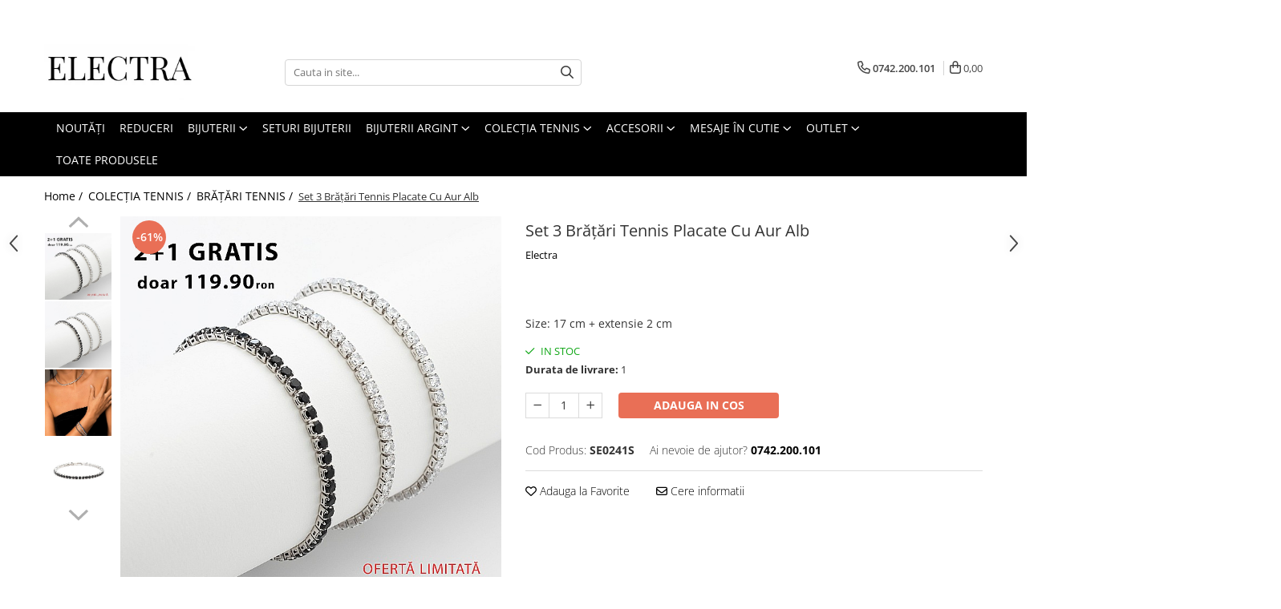

--- FILE ---
content_type: text/html; charset=UTF-8
request_url: https://www.electrastore.ro/set-3-bra%C8%9Bari-tennis-placate-cu-aur-alb-1.html
body_size: 41104
content:
<!DOCTYPE html>

<html lang="ro-ro">

	<head>
		<meta charset="UTF-8">

		<script src="https://gomagcdn.ro/themes/fashion/js/lazysizes.min.js?v=10281402-4.247" async=""></script>

		<script>
			function g_js(callbk){typeof callbk === 'function' ? window.addEventListener("DOMContentLoaded", callbk, false) : false;}
		</script>

					<link rel="icon" sizes="48x48" href="https://gomagcdn.ro/domains2/electrastore.ro/files/favicon/favicon4945.png">
			<link rel="apple-touch-icon" sizes="180x180" href="https://gomagcdn.ro/domains2/electrastore.ro/files/favicon/favicon4945.png">
		
		<style>
			/*body.loading{overflow:hidden;}
			body.loading #wrapper{opacity: 0;visibility: hidden;}
			body #wrapper{opacity: 1;visibility: visible;transition:all .1s ease-out;}*/

			.main-header .main-menu{min-height:43px;}
			.-g-hide{visibility:hidden;opacity:0;}

					</style>
					<link rel="preconnect" href="https://fonts.googleapis.com" >
					<link rel="preconnect" href="https://fonts.gstatic.com" crossorigin>
		
		<link rel="preconnect" href="https://gomagcdn.ro"><link rel="dns-prefetch" href="https://fonts.googleapis.com" /><link rel="dns-prefetch" href="https://fonts.gstatic.com" /><link rel="dns-prefetch" href="https://connect.facebook.net" /><link rel="dns-prefetch" href="https://www.facebook.com" /><link rel="dns-prefetch" href="https://www.googletagmanager.com" /><link rel="dns-prefetch" href="https://analytics.tiktok.com" /><link rel="dns-prefetch" href="https://retargeting.newsmanapp.com" />

					<link rel="preload" as="image" href="https://gomagcdn.ro/domains2/electrastore.ro/files/product/large/set-3-bratari-tennis-placate-cu-aur-alb-844038.jpg"   >
					<link rel="preload" as="style" href="https://fonts.googleapis.com/css2?family=Poppins:ital,wght@0,300;0,400;0,600;0,700;1,300;1,400&display=swap" fetchpriority="high" onload="this.onload=null;this.rel='stylesheet'" crossorigin>
		
		<link rel="preload" href="https://gomagcdn.ro/themes/fashion/js/plugins.js?v=10281402-4.247" as="script">

		
					<link rel="preload" href="https://www.electrastore.ro/theme/default.js?v=41726830453" as="script">
				
		<link rel="preload" href="https://gomagcdn.ro/themes/fashion/js/dev.js?v=10281402-4.247" as="script">

					<noscript>
				<link rel="stylesheet" href="https://fonts.googleapis.com/css2?family=Poppins:ital,wght@0,300;0,400;0,600;0,700;1,300;1,400&display=swap">
			</noscript>
		
					<link rel="stylesheet" href="https://gomagcdn.ro/themes/fashion/css/main-min.css?v=10281402-4.247-1" data-values='{"blockScripts": "1"}'>
		
					<link rel="stylesheet" href="https://www.electrastore.ro/theme/default.css?v=41726830453">
		
						<link rel="stylesheet" href="https://gomagcdn.ro/themes/fashion/css/dev-style.css?v=10281402-4.247-1">
		
		
		
		<link rel="alternate" hreflang="x-default" href="https://www.electrastore.ro/apparel-accessories/set-3-brațari-tennis-placate-cu-aur-alb-1.html?fbclid=IwZXh0bgNhZW0BMABhZGlkAasoRrJ8bFhzcnRjBmFwcF9pZAo2NjI4NTY4Mzc5AAEe2eqXBeKJge3RAla3IereEHm68hMhpOvl9O4r6FzRQa26QGezprmn0D5KqZ0_aem_11qbZTNgUO3kclXGB9pmUA&amp;utm_medium=paid&amp;utm_source=fb&amp;utm_id=120212302939270520&amp;utm_content=120217782260730520&amp;utm_term=120212302939260520&amp;utm_campaign=120212302939270520&amp;media_type=image">
									<!-- Google tag (gtag.js) -->
<script async src="https://www.googletagmanager.com/gtag/js?id=AW-738191897"></script>
<script>
  window.dataLayer = window.dataLayer || [];
  function gtag(){dataLayer.push(arguments);}
  gtag('js', new Date());

  gtag('config', 'AW-738191897');
</script>					
		<meta name="expires" content="never">
		<meta name="revisit-after" content="1 days">
					<meta name="author" content="Gomag">
				<title>Set 3 Brățări Tennis Placate Cu Aur Alb</title>


					<meta name="robots" content="index,follow" />
						
		<meta name="description" content="Set 3 Brățări Tennis Placate Cu Aur Alb">
		<meta class="viewport" name="viewport" content="width=device-width, initial-scale=1.0, user-scalable=no">
							<meta property="og:description" content=" Set 3 Brățări Tennis Placate cu Aur Alb - Eleganță și Strălucire pentru Orice Ocazie  Caracteristici produs:  Material: Acest set de brățări tennis este realizat dintr-un aliaj de înaltă calitate, placat cu aur alb de 14K, oferind un aspect luxos și durabilitate. Fiecare brățară este împodobită cu cristale Zirconia, cunoscute pentru strălucirea lor asemănătoare diamantelor. Dimensiuni: Brățările au o lungime de 17 cm, cu o extensie suplimentară de 2 cm pentru un confort optim și ajustabilitate. Cristalele Zirconia au un diametru de 0.2 cm, adăugând un plus de rafinament. Pandantiv: Designul brățărilor este clasic și elegant, fără pandantive, punând în valoare strălucirea cristalelor și finisajul impecabil.     Detalii design:  Culoare: Setul include două brățări argintii și una neagră, oferind versatilitate și posibilitatea de a le asorta cu diverse ținute, de la cele casual la cele elegante. Textură: Finisajul neted și lucios al brățărilor conferă o senzație plăcută la atingere, reflectând calitatea execuției și atenția la detalii. Stil: Aceste brățări tennis au un stil clasic și extravagant, fiind potrivite atât pentru evenimente formale, cât și pentru ținute de zi cu zi.     Avantaje:  Design unic: Combinația de aur alb de 14K și cristale Zirconia face ca aceste brățări să fie un accesoriu deosebit, care atrage privirile și completează orice ținută. Versatilitate: Potrivite pentru o varietate de ocazii, de la întâlniri de afaceri la petreceri elegante, aceste brățări sunt un must-have în colecția oricărei femei. Compatibilitate: Ușor de asortat cu alte bijuterii din argint sau aur alb, aceste brățări se integrează perfect în orice colecție de accesorii.     Recomandări de stil:  Asortare: Aceste brățări se potrivesc de minune cu o rochie neagră elegantă sau cu o ținută casual chic, adăugând un plus de strălucire și rafinament. Ocazii: Ideale pentru evenimente speciale, cum ar fi nunți, cocktailuri sau cine romantice, dar și pentru a adăuga un strop de eleganță unei zile obișnuite. Accesorii complementare: Recomandăm asortarea cu cercei sau un colier din argint 925 sau placat cu aur alb pentru un look complet și armonios.     Îngrijire și întreținere:  Instrucțiuni de curățare: Pentru a menține strălucirea brățărilor, curățați-le cu o cârpă moale și evitați contactul cu substanțe chimice dure. Depozitare: Păstrați brățările în cutia Premium cadou în care sunt livrate, pentru a preveni zgârieturile și deteriorarea. Avertismente: Evitați expunerea prelungită la apă și parfumuri pentru a menține aspectul impecabil al brățărilor.     Acest set de brățări tennis placate cu aur alb de 14K este alegerea perfectă pentru un cadou elegant și rafinat, fiind însoțit de un Certificat de Garanție și livrat în cutie Premium cadou. Descoperiți eleganța atemporală și strălucirea inconfundabilă a acestor bijuterii, disponibile acum pe ElectraStore.ro."/>
							<meta property="og:image" content="https://gomagcdn.ro/domains2/electrastore.ro/files/product/large/set-3-bratari-tennis-placate-cu-aur-alb-844038.jpg"/>
															<link rel="canonical" href="https://www.electrastore.ro/apparel-accessories/set-3-brațari-tennis-placate-cu-aur-alb-1.html" />
			<meta property="og:url" content="https://www.electrastore.ro/apparel-accessories/set-3-brațari-tennis-placate-cu-aur-alb-1.html"/>
						
		<meta name="distribution" content="Global">
		<meta name="owner" content="www.electrastore.ro">
		<meta name="publisher" content="www.electrastore.ro">
		<meta name="rating" content="General">
		<meta name="copyright" content="Copyright www.electrastore.ro 2026. All rights reserved">
		<link rel="search" href="https://www.electrastore.ro/opensearch.ro.xml" type="application/opensearchdescription+xml" title="Cautare"/>

		
							<script src="https://gomagcdn.ro/themes/fashion/js/jquery-2.1.4.min.js"></script>
			<script defer src="https://gomagcdn.ro/themes/fashion/js/jquery.autocomplete.js?v=20181023"></script>
			<script src="https://gomagcdn.ro/themes/fashion/js/gomag.config.js?v=10281402-4.247"></script>
			<script src="https://gomagcdn.ro/themes/fashion/js/gomag.js?v=10281402-4.247"></script>
		
													<script>
	var items = [];

	items.push(
		{
			id		:'SE0241S',
			name	:'Set 3 Brățări Tennis Placate Cu Aur Alb',
			brand	:'Electra',
			category:'BRĂȚĂRI TENNIS',
			price	:119.9000,
			google_business_vertical: 'retail'
		}
	);

	gtag('event', 'view_item', {
		items: [items],
		currency: "Lei",
		value: "119.9000",
		send_to: 'AW-738191897'
	});
		gtag('event', 'page_view', {
		send_to: 'AW-738191897',
		value: 119.9000,
		items: [{
			id: 'SE0241S',
			google_business_vertical: 'retail'
		}]
		});
	</script><script>	
	$(document).ready(function(){
		
		$(document).on('click', $GomagConfig.cartSummaryItemRemoveButton, function() {
			var productId = $(this).attr("data-product");
			var productSku = $(this).attr("data-productsku");
			var productPrice = $(this).attr("data-productprice");
			var productQty = $(this).attr("data-qty");
			
			gtag('event', 'remove_from_cart', {
					send_to	: 'AW-738191897',
					value	: parseFloat(productQty) * parseFloat(productPrice),
					items:[{
						id		: productSku,
						quantity: productQty,
						price	: productPrice		 
				}]
			})
			
		})
	
		$(document).on('click', $GomagConfig.checkoutItemRemoveButton, function() {
			
			var itemKey = $(this).attr('id').replace('__checkoutItemRemove','');
			var productId = $(this).data("product");
			var productSku = $(this).attr("productsku");
			var productPrice = $(this).attr("productprice");
			var productQty = $('#quantityToAdd_'+itemKey).val();
			
			gtag('event', 'remove_from_cart', {
				send_to	: 'AW-738191897',
				value	: parseFloat(productQty) * parseFloat(productPrice),
				items	:[{
					id		: productSku,
					quantity: productQty,
					price	: productPrice
				}]
			})
			
		})
	});		
	
</script>
<!-- Global site tag (gtag.js) - Google Analytics -->
<script async src="https://www.googletagmanager.com/gtag/js?id=G-7YJ7B66JLH"></script>
	<script>
 window.dataLayer = window.dataLayer || [];
  function gtag(){dataLayer.push(arguments);}
    var cookieValue = '';
  var name = 'g_c_consent' + "=";
  var decodedCookie = decodeURIComponent(document.cookie);
  var ca = decodedCookie.split(';');
  for(var i = 0; i <ca.length; i++) {
	var c = ca[i];
	while (c.charAt(0) == ' ') {
	  c = c.substring(1);
	}
	if (c.indexOf(name) == 0) {
	  cookieValue = c.substring(name.length, c.length);
	}
  }



if(cookieValue == ''){
	gtag('consent', 'default', {
	  'ad_storage': 'denied',
	  'ad_user_data': 'denied',
	  'ad_personalization': 'denied',
	  'analytics_storage': 'denied',
	  'personalization_storage': 'denied',
	  'functionality_storage': 'denied',
	  'security_storage': 'denied'
	});
	} else if(cookieValue != '-1'){


			gtag('consent', 'default', {
			'ad_storage': 'granted',
			'ad_user_data': 'granted',
			'ad_personalization': 'granted',
			'analytics_storage': 'granted',
			'personalization_storage': 'granted',
			'functionality_storage': 'granted',
			'security_storage': 'granted'
		});
	} else {
	 gtag('consent', 'default', {
		  'ad_storage': 'denied',
		  'ad_user_data': 'denied',
		  'ad_personalization': 'denied',
		  'analytics_storage': 'denied',
			'personalization_storage': 'denied',
			'functionality_storage': 'denied',
			'security_storage': 'denied'
		});

		 }
</script>
<script>

	
  gtag('js', new Date());

 
$.Gomag.bind('Cookie/Policy/Consent/Denied', function(){
	gtag('consent', 'update', {
		  'ad_storage': 'denied',
		  'ad_user_data': 'denied',
		  'ad_personalization': 'denied',
		  'analytics_storage': 'denied',
			'personalization_storage': 'denied',
			'functionality_storage': 'denied',
			'security_storage': 'denied'
		});
		})
$.Gomag.bind('Cookie/Policy/Consent/Granted', function(){
	gtag('consent', 'update', {
		  'ad_storage': 'granted',
		  'ad_user_data': 'granted',
		  'ad_personalization': 'granted',
		  'analytics_storage': 'granted',
			'personalization_storage': 'granted',
			'functionality_storage': 'granted',
			'security_storage': 'granted'
		});
		})
  gtag('config', 'G-7YJ7B66JLH', {allow_enhanced_conversions: true });
</script>
<script>
	function gaBuildProductVariant(product)
	{
		let _return = '';
		if(product.version != undefined)
		{
			$.each(product.version, function(i, a){
				_return += (_return == '' ? '' : ', ')+a.value;
			})
		}
		return _return;
	}

</script>
<script>
	$.Gomag.bind('Product/Add/To/Cart/After/Listing', function gaProductAddToCartLV4(event, data) {
		if(data.product !== undefined) {
			var gaProduct = false;
			if(typeof(gaProducts) != 'undefined' && gaProducts[data.product.id] != undefined)
			{
				gaProduct = gaProducts[data.product.id];

			}

			if(gaProduct == false)
			{
				gaProduct = {};
				gaProduct.item_id = data.product.id;
				gaProduct.currency = data.product.currency ? (String(data.product.currency).toLowerCase() == 'lei' ? 'RON' : data.product.currency) : 'RON';
				gaProduct.item_name =  data.product.name ;
				gaProduct.item_variant= gaBuildProductVariant(data.product);
				gaProduct.item_brand = data.product.brand;
				gaProduct.item_category = data.product.category;

			}

			gaProduct.price = parseFloat(data.product.price).toFixed(2);
			gaProduct.quantity = data.product.productQuantity;
			gtag("event", "add_to_cart", {
				currency: gaProduct.currency,
				value: parseFloat(gaProduct.price) * parseFloat(gaProduct.quantity),
				items: [
					gaProduct
				]
			});

		}
	})
	$.Gomag.bind('Product/Add/To/Cart/After/Details', function gaProductAddToCartDV4(event, data){

		if(data.product !== undefined){

			var gaProduct = false;
			if(
				typeof(gaProducts) != 'undefined'
				&&
				gaProducts[data.product.id] != undefined
			)
			{
				var gaProduct = gaProducts[data.product.id];
			}

			if(gaProduct == false)
			{
				gaProduct = {};
				gaProduct.item_id = data.product.id;
				gaProduct.currency = data.product.currency ? (String(data.product.currency).toLowerCase() == 'lei' ? 'RON' : data.product.currency) : 'RON';
				gaProduct.item_name =  data.product.name ;
				gaProduct.item_variant= gaBuildProductVariant(data.product);
				gaProduct.item_brand = data.product.brand;
				gaProduct.item_category = data.product.category;

			}

			gaProduct.price = parseFloat(data.product.price).toFixed(2);
			gaProduct.quantity = data.product.productQuantity;


			gtag("event", "add_to_cart", {
			  currency: gaProduct.currency,
			  value: parseFloat(gaProduct.price) * parseFloat(gaProduct.quantity),
			  items: [
				gaProduct
			  ]
			});
        }

	})
	 $.Gomag.bind('Product/Remove/From/Cart', function gaProductRemovedFromCartV4(event, data){
		var envData = $.Gomag.getEnvData();
		var products = envData.products;

		if(data.data.product !== undefined && products[data.data.product] !== undefined){


			var dataProduct = products[data.data.product];


			gaProduct = {};
			gaProduct.item_id = dataProduct.id;

			gaProduct.item_name =   dataProduct.name ;
			gaProduct.currency = dataProduct.currency ? (String(dataProduct.currency).toLowerCase() == 'lei' ? 'RON' : dataProduct.currency) : 'RON';
			gaProduct.item_category = dataProduct.category;
			gaProduct.item_brand = dataProduct.brand;
			gaProduct.price = parseFloat(dataProduct.price).toFixed(2);
			gaProduct.quantity = data.data.quantity;
			gaProduct.item_variant= gaBuildProductVariant(dataProduct);
			gtag("event", "remove_from_cart", {
			  currency: gaProduct.currency,
			  value: parseFloat(gaProduct.price) * parseFloat(gaProduct.quantity),
			  items: [
				gaProduct
			  ]
			});
        }

	});

	 $.Gomag.bind('Cart/Quantity/Update', function gaCartQuantityUpdateV4(event, data){
		var envData = $.Gomag.getEnvData();
		var products = envData.products;
		if(!data.data.finalQuantity || !data.data.initialQuantity)
		{
			return false;
		}
		var dataProduct = products[data.data.product];
		if(dataProduct == undefined)
		{
			return false;
		}

		gaProduct = {};
		gaProduct.item_id = dataProduct.id;
		gaProduct.currency = dataProduct.currency ? (String(dataProduct.currency).toLowerCase() == 'lei' ? 'RON' : dataProduct.currency) : 'RON';
		gaProduct.item_name =  dataProduct.name ;

		gaProduct.item_category = dataProduct.category;
		gaProduct.item_brand = dataProduct.brand;
		gaProduct.price = parseFloat(dataProduct.price).toFixed(2);
		gaProduct.item_variant= gaBuildProductVariant(dataProduct);
		if(parseFloat(data.data.initialQuantity) < parseFloat(data.data.finalQuantity))
		{
			var quantity = parseFloat(data.data.finalQuantity) - parseFloat(data.data.initialQuantity);
			gaProduct.quantity = quantity;

			gtag("event", "add_to_cart", {
			  currency: gaProduct.currency,
			  value: parseFloat(gaProduct.price) * parseFloat(gaProduct.quantity),
			  items: [
				gaProduct
			  ]
			});
		}
		else if(parseFloat(data.data.initialQuantity) > parseFloat(data.data.finalQuantity))
		{
			var quantity = parseFloat(data.data.initialQuantity) - parseFloat(data.data.finalQuantity);
			gaProduct.quantity = quantity;
			gtag("event", "remove_from_cart", {
			  currency: gaProduct.currency,
			  value: parseFloat(gaProduct.price) * parseFloat(gaProduct.quantity),
			  items: [
				gaProduct
			  ]
			});
		}

	});

</script>
<script>
!function (w, d, t) {
  w.TiktokAnalyticsObject=t;var ttq=w[t]=w[t]||[];ttq.methods=["page","track","identify","instances","debug","on","off","once","ready","alias","group","enableCookie","disableCookie","holdConsent","revokeConsent","grantConsent"],ttq.setAndDefer=function(t,e){t[e]=function(){t.push([e].concat(Array.prototype.slice.call(arguments,0)))}};for(var i=0;i<ttq.methods.length;i++)ttq.setAndDefer(ttq,ttq.methods[i]);ttq.instance=function(t){for(
var e=ttq._i[t]||[],n=0;n<ttq.methods.length;n++)ttq.setAndDefer(e,ttq.methods[n]);return e},ttq.load=function(e,n){var r="https://analytics.tiktok.com/i18n/pixel/events.js",o=n&&n.partner;ttq._i=ttq._i||{},ttq._i[e]=[],ttq._i[e]._u=r,ttq._t=ttq._t||{},ttq._t[e]=+new Date,ttq._o=ttq._o||{},ttq._o[e]=n||{};n=document.createElement("script")
;n.type="text/javascript",n.async=!0,n.src=r+"?sdkid="+e+"&lib="+t;e=document.getElementsByTagName("script")[0];e.parentNode.insertBefore(n,e)};


  ttq.load('CUPQQE3C77UC0U8BAKTG');
  ttq.page();
}(window, document, 'ttq');
</script><!-- Google Tag Manager -->
    <script>(function(w,d,s,l,i){w[l]=w[l]||[];w[l].push({'gtm.start':
    new Date().getTime(),event:'gtm.js'});var f=d.getElementsByTagName(s)[0],
    j=d.createElement(s),dl=l!='dataLayer'?'&l='+l:'';j.async=true;j.src=
    'https://www.googletagmanager.com/gtm.js?id='+i+dl;f.parentNode.insertBefore(j,f);
    })(window,document,'script','dataLayer','GTM-T5TDGTFT');</script>
    <!-- End Google Tag Manager --><script>
window.dataLayer = window.dataLayer || [];
window.gtag = window.gtag || function(){dataLayer.push(arguments);}
</script><script>
function gmsc(name, value)
{
	if(value != undefined && value)
	{
		var expires = new Date();
		expires.setTime(expires.getTime() + parseInt(3600*24*1000*90));
		document.cookie = encodeURIComponent(name) + "=" + encodeURIComponent(value) + '; expires='+ expires.toUTCString() + "; path=/";
	}
}
let gmqs = window.location.search;
let gmup = new URLSearchParams(gmqs);
gmsc('g_sc', gmup.get('shop_campaign'));
gmsc('shop_utm_campaign', gmup.get('utm_campaign'));
gmsc('shop_utm_medium', gmup.get('utm_medium'));
gmsc('shop_utm_source', gmup.get('utm_source'));
</script><!-- Facebook Pixel Code -->
				<script>
				!function(f,b,e,v,n,t,s){if(f.fbq)return;n=f.fbq=function(){n.callMethod?
				n.callMethod.apply(n,arguments):n.queue.push(arguments)};if(!f._fbq)f._fbq=n;
				n.push=n;n.loaded=!0;n.version="2.0";n.queue=[];t=b.createElement(e);t.async=!0;
				t.src=v;s=b.getElementsByTagName(e)[0];s.parentNode.insertBefore(t,s)}(window,
				document,"script","//connect.facebook.net/en_US/fbevents.js");

				fbq("init", "1137246053953535");
				fbq("track", "PageView");</script>
				<!-- End Facebook Pixel Code -->
				<script>
				$.Gomag.bind('User/Ajax/Data/Loaded', function(event, data){
					if(data != undefined && data.data != undefined)
					{
						var eventData = data.data;
						if(eventData.facebookUserData != undefined)
						{
							$('body').append(eventData.facebookUserData);
						}
					}
				})
				</script>
				<script>
	$.Gomag.bind('Product/Add/To/Cart/After/Listing', function(event, data){
		if(data.product !== undefined){
			gtag('event', 'add_to_cart', {
				send_to	: 'AW-738191897',
				value	: parseFloat(data.product.productQuantity) * parseFloat(data.product.price),
				items	:[{
					id		: data.product.sku,
					name	: data.product.name,
					brand	: data.product.brand,
					category: data.product.category,
					quantity: data.product.productQuantity,
					price	: data.product.price
				 
			}]
		   })
        }
	})
	$.Gomag.bind('Product/Add/To/Cart/After/Details', function(event, data){
		
		if(data.product !== undefined){
			gtag('event', 'add_to_cart', {
				send_to: 'AW-738191897',
				value: parseFloat(data.product.productQuantity) * parseFloat(data.product.price),
				items: [{
					id: data.product.sku,
					name		: data.product.name,
					brand		: data.product.brand,
					category	: data.product.category,
					quantity	: data.product.productQuantity,
					price		: data.product.price
				}]	
			})
		}
	})
   
</script>					
		
	</head>

	<body class="" style="">

		<script >
			function _addCss(url, attribute, value, loaded){
				var _s = document.createElement('link');
				_s.rel = 'stylesheet';
				_s.href = url;
				_s.type = 'text/css';
				if(attribute)
				{
					_s.setAttribute(attribute, value)
				}
				if(loaded){
					_s.onload = function(){
						var dom = document.getElementsByTagName('body')[0];
						//dom.classList.remove('loading');
					}
				}
				var _st = document.getElementsByTagName('link')[0];
				_st.parentNode.insertBefore(_s, _st);
			}
			//_addCss('https://fonts.googleapis.com/css2?family=Open+Sans:ital,wght@0,300;0,400;0,600;0,700;1,300;1,400&display=swap');
			_addCss('https://gomagcdn.ro/themes/_fonts/Open-Sans.css');

		</script>
		<script>
				/*setTimeout(
				  function()
				  {
				   document.getElementsByTagName('body')[0].classList.remove('loading');
				  }, 1000);*/
		</script>
							
		
		<div id="wrapper">
			<!-- BLOCK:b32d99ceb2c430df38d5c76c249910d9 start -->
<div id="_cartSummary" class="hide"></div>

<script >
	$(document).ready(function() {

		$(document).on('keypress', '.-g-input-loader', function(){
			$(this).addClass('-g-input-loading');
		})

		$.Gomag.bind('Product/Add/To/Cart/After', function(eventResponse, properties)
		{
									var data = JSON.parse(properties.data);
			$('.q-cart').html(data.quantity);
			if(parseFloat(data.quantity) > 0)
			{
				$('.q-cart').removeClass('hide');
			}
			else
			{
				$('.q-cart').addClass('hide');
			}
			$('.cartPrice').html(data.subtotal + ' ' + data.currency);
			$('.cartProductCount').html(data.quantity);


		})
		$('#_cartSummary').on('updateCart', function(event, cart) {
			var t = $(this);

			$.get('https://www.electrastore.ro/cart-update', {
				cart: cart
			}, function(data) {

				$('.q-cart').html(data.quantity);
				if(parseFloat(data.quantity) > 0)
				{
					$('.q-cart').removeClass('hide');
				}
				else
				{
					$('.q-cart').addClass('hide');
				}
				$('.cartPrice').html(data.subtotal + ' ' + data.currency);
				$('.cartProductCount').html(data.quantity);
			}, 'json');
			window.ga = window.ga || function() {
				(ga.q = ga.q || []).push(arguments)
			};
			ga('send', 'event', 'Buton', 'Click', 'Adauga_Cos');
		});

		if(window.gtag_report_conversion) {
			$(document).on("click", 'li.phone-m', function() {
				var phoneNo = $('li.phone-m').children( "a").attr('href');
				gtag_report_conversion(phoneNo);
			});

		}

	});
</script>



<header class="main-header container-bg clearfix" data-block="headerBlock">
	<div class="discount-tape container-h full -g-hide" id="_gomagHellobar">
<style>
.discount-tape{position: relative;width:100%;padding:0;text-align:center;font-size:14px;overflow: hidden;z-index:99;}
.discount-tape a{color: #1a1918;}
.Gomag-HelloBar{padding:10px;}
@media screen and (max-width: 767px){.discount-tape{font-size:13px;}}
</style>
<div class="Gomag-HelloBar" style="background: #ad0600;color: #1a1918;">
	<a href="https://www.electrastore.ro/reduceri" rel="nofollow" style="color: #1a1918;">
		✨REDUCERI EXCLUSIVE LA BIJUTERII SELECTATE 💎 - OFERTĂ LIMITATĂ!
			</a>
	</div>
<div class="clear"></div>
</div>

		
	<div class="top-head-bg container-h full">

		<div class="top-head container-h">
			<div class="row">
				<div class="col-md-3 col-sm-3 col-xs-5 logo-h">
					
	<a href="https://www.electrastore.ro" id="logo" data-pageId="2">
		<img src="https://gomagcdn.ro/domains2/electrastore.ro/files/company/mediu-logo-electra-7344821445.png" fetchpriority="high" class="img-responsive" alt="ElectraStore.ro" title="ElectraStore.ro" width="200" height="50" style="width:auto;">
	</a>
				</div>
				<div class="col-md-4 col-sm-4 col-xs-7 main search-form-box">
					
<form name="search-form" class="search-form" action="https://www.electrastore.ro/produse" id="_searchFormMainHeader">

	<input id="_autocompleteSearchMainHeader" name="c" class="input-placeholder -g-input-loader" type="text" placeholder="Cauta in site..." aria-label="Search"  value="">
	<button id="_doSearch" class="search-button" aria-hidden="true">
		<i class="fa fa-search" aria-hidden="true"></i>
	</button>

				<script >
			$(document).ready(function() {

				$('#_autocompleteSearchMainHeader').autocomplete({
					serviceUrl: 'https://www.electrastore.ro/autocomplete',
					minChars: 2,
					deferRequestBy: 700,
					appendTo: '#_searchFormMainHeader',
					width: parseInt($('#_doSearch').offset().left) - parseInt($('#_autocompleteSearchMainHeader').offset().left),
					formatResult: function(suggestion, currentValue) {
						return suggestion.value;
					},
					onSelect: function(suggestion) {
						$(this).val(suggestion.data);
					},
					onSearchComplete: function(suggestion) {
						$(this).removeClass('-g-input-loading');
					}
				});
				$(document).on('click', '#_doSearch', function(e){
					e.preventDefault();
					if($('#_autocompleteSearchMainHeader').val() != '')
					{
						$('#_searchFormMainHeader').submit();
					}
				})
			});
		</script>
	

</form>
				</div>
				<div class="col-md-5 col-sm-5 acount-section">
					
<ul>
	<li class="search-m hide">
		<a href="#" class="-g-no-url" aria-label="Cauta in site..." data-pageId="">
			<i class="fa fa-search search-open" aria-hidden="true"></i>
			<i style="display:none" class="fa fa-times search-close" aria-hidden="true"></i>
		</a>
	</li>
	<li class="-g-user-icon -g-user-icon-empty">
			
	</li>
	
				<li class="contact-header">
			<a href="tel:0742.200.101" aria-label="Contacteaza-ne" data-pageId="3">
				<i class="fa fa-phone" aria-hidden="true"></i>
								<span>0742.200.101</span>
			</a>
		</li>
			<li class="wishlist-header hide">
		<a href="https://www.electrastore.ro/wishlist" aria-label="Wishlist" data-pageId="28">
			<span class="-g-wishlist-product-count -g-hide"></span>
			<i class="fa fa-heart-o" aria-hidden="true"></i>
			<span class="">Favorite</span>
		</a>
	</li>
	<li class="cart-header-btn cart">
		<a class="cart-drop _showCartHeader" href="https://www.electrastore.ro/cos-de-cumparaturi" aria-label="Cos de cumparaturi">
			<span class="q-cart hide">0</span>
			<i class="fa fa-shopping-bag" aria-hidden="true"></i>
			<span class="count cartPrice">0,00
				
			</span>
		</a>
					<div class="cart-dd  _cartShow cart-closed"></div>
			</li>

	</ul>

	<script>
		$(document).ready(function() {
			//Cart
							$('.cart').mouseenter(function() {
					$.Gomag.showCartSummary('div._cartShow');
				}).mouseleave(function() {
					$.Gomag.hideCartSummary('div._cartShow');
					$('div._cartShow').removeClass('cart-open');
				});
						$(document).on('click', '.dropdown-toggle', function() {
				window.location = $(this).attr('href');
			})
		})
	</script>

				</div>
			</div>
		</div>
	</div>


<div id="navigation">
	<nav id="main-menu" class="main-menu container-h full clearfix">
		<a href="#" class="menu-trg -g-no-url" title="Produse">
			<span>&nbsp;</span>
		</a>
		
<div class="container-h nav-menu-hh clearfix">

	<!-- BASE MENU -->
	<ul class="
			nav-menu base-menu container-h
			
			
		">

		

			
		<li class="menu-drop __GomagMM ">
								<a
						href="https://www.electrastore.ro/noutăți-43"
						class="    "
						rel="  "
						
						title="NOUTĂȚI"
						data-Gomag=''
						data-block-name="mainMenuD0"  data-block="mainMenuD" data-pageId= "80">
												<span class="list">NOUTĂȚI</span>
					</a>
				
		</li>
		
		<li class="menu-drop __GomagMM ">
								<a
						href="https://www.electrastore.ro/reduceri"
						class="    "
						rel="  "
						
						title="REDUCERI"
						data-Gomag=''
						data-block-name="mainMenuD0"  data-block="mainMenuD" data-pageId= "80">
												<span class="list">REDUCERI</span>
					</a>
				
		</li>
		
		<li class="menu-drop __GomagMM ">
							<a
					href="https://www.electrastore.ro/arts-entertainment"
					class="  "
					rel="  "
					
					title="BIJUTERII"
					data-Gomag=''
					data-block-name="mainMenuD0"
					data-pageId= "80"
					data-block="mainMenuD">
											<span class="list">BIJUTERII</span>
						<i class="fa fa-angle-down"></i>
				</a>

									<div class="menu-dd">
										<ul class="drop-list clearfix w100">
																																						<li class="fl">
										<div class="col">
											<p class="title">
												<a
												href="https://www.electrastore.ro/necklaces"
												class="title    "
												rel="  "
												
												title="COLIERE"
												data-Gomag=''
												data-block-name="mainMenuD1"
												data-block="mainMenuD"
												data-pageId= "80"
												>
																										COLIERE
												</a>
											</p>
																						
										</div>
									</li>
																																<li class="fl">
										<div class="col">
											<p class="title">
												<a
												href="https://www.electrastore.ro/inele"
												class="title    "
												rel="  "
												
												title="INELE"
												data-Gomag=''
												data-block-name="mainMenuD1"
												data-block="mainMenuD"
												data-pageId= "80"
												>
																										INELE
												</a>
											</p>
																						
										</div>
									</li>
																																<li class="fl">
										<div class="col">
											<p class="title">
												<a
												href="https://www.electrastore.ro/bijuterii-bărbați"
												class="title    "
												rel="  "
												
												title="BIJUTERII BĂRBAȚI"
												data-Gomag=''
												data-block-name="mainMenuD1"
												data-block="mainMenuD"
												data-pageId= "80"
												>
																										BIJUTERII BĂRBAȚI
												</a>
											</p>
																						
										</div>
									</li>
																																<li class="fl">
										<div class="col">
											<p class="title">
												<a
												href="https://www.electrastore.ro/bracelets"
												class="title    "
												rel="  "
												
												title="BRĂȚĂRI"
												data-Gomag=''
												data-block-name="mainMenuD1"
												data-block="mainMenuD"
												data-pageId= "80"
												>
																										BRĂȚĂRI
												</a>
											</p>
																						
										</div>
									</li>
																																<li class="fl">
										<div class="col">
											<p class="title">
												<a
												href="https://www.electrastore.ro/brățări-picior"
												class="title    "
												rel="  "
												
												title="BRĂȚĂRI PICIOR"
												data-Gomag=''
												data-block-name="mainMenuD1"
												data-block="mainMenuD"
												data-pageId= "80"
												>
																										BRĂȚĂRI PICIOR
												</a>
											</p>
																						
										</div>
									</li>
																																<li class="fl">
										<div class="col">
											<p class="title">
												<a
												href="https://www.electrastore.ro/earrings"
												class="title    "
												rel="  "
												
												title="CERCEI"
												data-Gomag=''
												data-block-name="mainMenuD1"
												data-block="mainMenuD"
												data-pageId= "80"
												>
																										CERCEI
												</a>
											</p>
																						
										</div>
									</li>
																																<li class="fl">
										<div class="col">
											<p class="title">
												<a
												href="https://www.electrastore.ro/colecția-bijuterii-flori-alhambra"
												class="title    "
												rel="  "
												
												title="COLECȚIA BIJUTERII FLORI ALHAMBRA"
												data-Gomag=''
												data-block-name="mainMenuD1"
												data-block="mainMenuD"
												data-pageId= "80"
												>
																										COLECȚIA BIJUTERII FLORI ALHAMBRA
												</a>
											</p>
																						
										</div>
									</li>
																																<li class="fl">
										<div class="col">
											<p class="title">
												<a
												href="https://www.electrastore.ro/colecția-tifany"
												class="title    "
												rel="  "
												
												title="COLECȚIA TIFANY"
												data-Gomag=''
												data-block-name="mainMenuD1"
												data-block="mainMenuD"
												data-pageId= "80"
												>
																										COLECȚIA TIFANY
												</a>
											</p>
																						
										</div>
									</li>
																																<li class="fl">
										<div class="col">
											<p class="title">
												<a
												href="https://www.electrastore.ro/colecția-de-bijuterii-model-cui-love"
												class="title    "
												rel="  "
												
												title="Colecția Bijuterii CUI"
												data-Gomag=''
												data-block-name="mainMenuD1"
												data-block="mainMenuD"
												data-pageId= "80"
												>
																										Colecția Bijuterii CUI
												</a>
											</p>
																						
										</div>
									</li>
																																<li class="fl">
										<div class="col">
											<p class="title">
												<a
												href="https://www.electrastore.ro/colecția-bijuterii-love"
												class="title    "
												rel="  "
												
												title="Colecția Bijuterii LOVE"
												data-Gomag=''
												data-block-name="mainMenuD1"
												data-block="mainMenuD"
												data-pageId= "80"
												>
																										Colecția Bijuterii LOVE
												</a>
											</p>
																						
										</div>
									</li>
																													</ul>
																	</div>
									
		</li>
		
		<li class="menu-drop __GomagMM ">
								<a
						href="https://www.electrastore.ro/seturi-bijuterii"
						class="    "
						rel="  "
						
						title="SETURI BIJUTERII"
						data-Gomag=''
						data-block-name="mainMenuD0"  data-block="mainMenuD" data-pageId= "80">
												<span class="list">SETURI BIJUTERII</span>
					</a>
				
		</li>
		
		<li class="menu-drop __GomagMM ">
							<a
					href="https://www.electrastore.ro/bijuterii-argint"
					class="  "
					rel="  "
					
					title="BIJUTERII ARGINT"
					data-Gomag=''
					data-block-name="mainMenuD0"
					data-pageId= "80"
					data-block="mainMenuD">
											<span class="list">BIJUTERII ARGINT</span>
						<i class="fa fa-angle-down"></i>
				</a>

									<div class="menu-dd">
										<ul class="drop-list clearfix w100">
																																						<li class="fl">
										<div class="col">
											<p class="title">
												<a
												href="https://www.electrastore.ro/brățări-argint"
												class="title    "
												rel="  "
												
												title="BRĂȚĂRI ARGINT"
												data-Gomag=''
												data-block-name="mainMenuD1"
												data-block="mainMenuD"
												data-pageId= "80"
												>
																										BRĂȚĂRI ARGINT
												</a>
											</p>
																						
										</div>
									</li>
																																<li class="fl">
										<div class="col">
											<p class="title">
												<a
												href="https://www.electrastore.ro/cercei-argint"
												class="title    "
												rel="  "
												
												title="CERCEI ARGINT"
												data-Gomag=''
												data-block-name="mainMenuD1"
												data-block="mainMenuD"
												data-pageId= "80"
												>
																										CERCEI ARGINT
												</a>
											</p>
																						
										</div>
									</li>
																																<li class="fl">
										<div class="col">
											<p class="title">
												<a
												href="https://www.electrastore.ro/cercei-argint-copii"
												class="title    "
												rel="  "
												
												title="CERCEI ARGINT COPII"
												data-Gomag=''
												data-block-name="mainMenuD1"
												data-block="mainMenuD"
												data-pageId= "80"
												>
																										CERCEI ARGINT COPII
												</a>
											</p>
																						
										</div>
									</li>
																																<li class="fl">
										<div class="col">
											<p class="title">
												<a
												href="https://www.electrastore.ro/coliere-argint-78"
												class="title    "
												rel="  "
												
												title="COLIERE ARGINT"
												data-Gomag=''
												data-block-name="mainMenuD1"
												data-block="mainMenuD"
												data-pageId= "80"
												>
																										COLIERE ARGINT
												</a>
											</p>
																						
										</div>
									</li>
																																<li class="fl">
										<div class="col">
											<p class="title">
												<a
												href="https://www.electrastore.ro/inele-argint"
												class="title    "
												rel="  "
												
												title="INELE ARGINT"
												data-Gomag=''
												data-block-name="mainMenuD1"
												data-block="mainMenuD"
												data-pageId= "80"
												>
																										INELE ARGINT
												</a>
											</p>
																						
										</div>
									</li>
																													</ul>
																	</div>
									
		</li>
		
		<li class="menu-drop __GomagMM ">
							<a
					href="https://www.electrastore.ro/jewelry-sets"
					class="  "
					rel="  "
					
					title="COLECȚIA TENNIS"
					data-Gomag=''
					data-block-name="mainMenuD0"
					data-pageId= "80"
					data-block="mainMenuD">
											<span class="list">COLECȚIA TENNIS</span>
						<i class="fa fa-angle-down"></i>
				</a>

									<div class="menu-dd">
										<ul class="drop-list clearfix w100">
																																						<li class="fl">
										<div class="col">
											<p class="title">
												<a
												href="https://www.electrastore.ro/brățări-tennis"
												class="title    "
												rel="  "
												
												title="BRĂȚĂRI TENNIS"
												data-Gomag=''
												data-block-name="mainMenuD1"
												data-block="mainMenuD"
												data-pageId= "80"
												>
																										BRĂȚĂRI TENNIS
												</a>
											</p>
																						
										</div>
									</li>
																																<li class="fl">
										<div class="col">
											<p class="title">
												<a
												href="https://www.electrastore.ro/cercei-tennis"
												class="title    "
												rel="  "
												
												title="CERCEI TENNIS"
												data-Gomag=''
												data-block-name="mainMenuD1"
												data-block="mainMenuD"
												data-pageId= "80"
												>
																										CERCEI TENNIS
												</a>
											</p>
																						
										</div>
									</li>
																																<li class="fl">
										<div class="col">
											<p class="title">
												<a
												href="https://www.electrastore.ro/coliere-tennis"
												class="title    "
												rel="  "
												
												title="COLIERE TENNIS"
												data-Gomag=''
												data-block-name="mainMenuD1"
												data-block="mainMenuD"
												data-pageId= "80"
												>
																										COLIERE TENNIS
												</a>
											</p>
																						
										</div>
									</li>
																																<li class="fl">
										<div class="col">
											<p class="title">
												<a
												href="https://www.electrastore.ro/inele-tennis"
												class="title    "
												rel="  "
												
												title="INELE TENNIS"
												data-Gomag=''
												data-block-name="mainMenuD1"
												data-block="mainMenuD"
												data-pageId= "80"
												>
																										INELE TENNIS
												</a>
											</p>
																						
										</div>
									</li>
																																<li class="fl">
										<div class="col">
											<p class="title">
												<a
												href="https://www.electrastore.ro/seturi-tennis"
												class="title    "
												rel="  "
												
												title="SETURI TENNIS"
												data-Gomag=''
												data-block-name="mainMenuD1"
												data-block="mainMenuD"
												data-pageId= "80"
												>
																										SETURI TENNIS
												</a>
											</p>
																						
										</div>
									</li>
																													</ul>
																	</div>
									
		</li>
		
		<li class="menu-drop __GomagMM ">
							<a
					href="https://www.electrastore.ro/accesorii"
					class="  "
					rel="  "
					
					title="ACCESORII"
					data-Gomag=''
					data-block-name="mainMenuD0"
					data-pageId= "80"
					data-block="mainMenuD">
											<span class="list">ACCESORII</span>
						<i class="fa fa-angle-down"></i>
				</a>

									<div class="menu-dd">
										<ul class="drop-list clearfix w100">
																																						<li class="fl">
										<div class="col">
											<p class="title">
												<a
												href="https://www.electrastore.ro/sunglasses"
												class="title    "
												rel="  "
												
												title="OCHELARI DE SOARE"
												data-Gomag=''
												data-block-name="mainMenuD1"
												data-block="mainMenuD"
												data-pageId= "80"
												>
																										OCHELARI DE SOARE
												</a>
											</p>
																						
										</div>
									</li>
																																<li class="fl">
										<div class="col">
											<p class="title">
												<a
												href="https://www.electrastore.ro/extensii-păr"
												class="title    "
												rel="  "
												
												title="EXTENSII PĂR"
												data-Gomag=''
												data-block-name="mainMenuD1"
												data-block="mainMenuD"
												data-pageId= "80"
												>
																										EXTENSII PĂR
												</a>
											</p>
																						
										</div>
									</li>
																																<li class="fl">
										<div class="col">
											<p class="title">
												<a
												href="https://www.electrastore.ro/accesorii-păr"
												class="title    "
												rel="  "
												
												title="ACCESORII PĂR"
												data-Gomag=''
												data-block-name="mainMenuD1"
												data-block="mainMenuD"
												data-pageId= "80"
												>
																										ACCESORII PĂR
												</a>
											</p>
																						
										</div>
									</li>
																																<li class="fl">
										<div class="col">
											<p class="title">
												<a
												href="https://www.electrastore.ro/brooches-lapel-pins"
												class="title    "
												rel="  "
												
												title="BROȘE"
												data-Gomag=''
												data-block-name="mainMenuD1"
												data-block="mainMenuD"
												data-pageId= "80"
												>
																										BROȘE
												</a>
											</p>
																						
										</div>
									</li>
																																<li class="fl">
										<div class="col">
											<p class="title">
												<a
												href="https://www.electrastore.ro/curele"
												class="title    "
												rel="  "
												
												title="CURELE"
												data-Gomag=''
												data-block-name="mainMenuD1"
												data-block="mainMenuD"
												data-pageId= "80"
												>
																										CURELE
												</a>
											</p>
																						
										</div>
									</li>
																																<li class="fl">
										<div class="col">
											<p class="title">
												<a
												href="https://www.electrastore.ro/genți"
												class="title    "
												rel="  "
												
												title="GENȚI"
												data-Gomag=''
												data-block-name="mainMenuD1"
												data-block="mainMenuD"
												data-pageId= "80"
												>
																										GENȚI
												</a>
											</p>
																						
										</div>
									</li>
																													</ul>
																	</div>
									
		</li>
		
		<li class="menu-drop __GomagMM ">
							<a
					href="https://www.electrastore.ro/mesaje-în-cutie"
					class="  "
					rel="  "
					
					title="MESAJE ÎN CUTIE"
					data-Gomag=''
					data-block-name="mainMenuD0"
					data-pageId= "80"
					data-block="mainMenuD">
											<span class="list">MESAJE ÎN CUTIE</span>
						<i class="fa fa-angle-down"></i>
				</a>

									<div class="menu-dd">
										<ul class="drop-list clearfix w100">
																																						<li class="fl">
										<div class="col">
											<p class="title">
												<a
												href="https://www.electrastore.ro/mesaje-personalizate-text-poza"
												class="title    "
												rel="  "
												
												title="Mesaje personalizate: text+poza"
												data-Gomag=''
												data-block-name="mainMenuD1"
												data-block="mainMenuD"
												data-pageId= "80"
												>
																										Mesaje personalizate: text+poza
												</a>
											</p>
																						
										</div>
									</li>
																																<li class="fl">
										<div class="col">
											<p class="title">
												<a
												href="https://www.electrastore.ro/pentru-iubită"
												class="title    "
												rel="  "
												
												title="Pentru iubită"
												data-Gomag=''
												data-block-name="mainMenuD1"
												data-block="mainMenuD"
												data-pageId= "80"
												>
																										Pentru iubită
												</a>
											</p>
																						
										</div>
									</li>
																																<li class="fl">
										<div class="col">
											<p class="title">
												<a
												href="https://www.electrastore.ro/pentru-mamă"
												class="title    "
												rel="  "
												
												title="Pentru mamă"
												data-Gomag=''
												data-block-name="mainMenuD1"
												data-block="mainMenuD"
												data-pageId= "80"
												>
																										Pentru mamă
												</a>
											</p>
																						
										</div>
									</li>
																													</ul>
																	</div>
									
		</li>
		
		<li class="menu-drop __GomagMM ">
							<a
					href="https://www.electrastore.ro/clothing"
					class="  "
					rel="  "
					
					title="OUTLET"
					data-Gomag=''
					data-block-name="mainMenuD0"
					data-pageId= "80"
					data-block="mainMenuD">
											<span class="list">OUTLET</span>
						<i class="fa fa-angle-down"></i>
				</a>

									<div class="menu-dd">
										<ul class="drop-list clearfix w100">
																																						<li class="fl">
										<div class="col">
											<p class="title">
												<a
												href="https://www.electrastore.ro/bluze"
												class="title    "
												rel="  "
												
												title="BLUZE"
												data-Gomag=''
												data-block-name="mainMenuD1"
												data-block="mainMenuD"
												data-pageId= "80"
												>
																										BLUZE
												</a>
											</p>
																						
										</div>
									</li>
																																<li class="fl">
										<div class="col">
											<p class="title">
												<a
												href="https://www.electrastore.ro/compleuri-treninguri"
												class="title    "
												rel="  "
												
												title="COMPLEURI & TRENINGURI"
												data-Gomag=''
												data-block-name="mainMenuD1"
												data-block="mainMenuD"
												data-pageId= "80"
												>
																										COMPLEURI &amp; TRENINGURI
												</a>
											</p>
																						
										</div>
									</li>
																																<li class="fl">
										<div class="col">
											<p class="title">
												<a
												href="https://www.electrastore.ro/corsete"
												class="title    "
												rel="  "
												
												title="CORSETE"
												data-Gomag=''
												data-block-name="mainMenuD1"
												data-block="mainMenuD"
												data-pageId= "80"
												>
																										CORSETE
												</a>
											</p>
																						
										</div>
									</li>
																																<li class="fl">
										<div class="col">
											<p class="title">
												<a
												href="https://www.electrastore.ro/health-beauty"
												class="title    "
												rel="  "
												
												title="COSMETICE"
												data-Gomag=''
												data-block-name="mainMenuD1"
												data-block="mainMenuD"
												data-pageId= "80"
												>
																										COSMETICE
												</a>
											</p>
																						
										</div>
									</li>
																																<li class="fl">
										<div class="col">
											<p class="title">
												<a
												href="https://www.electrastore.ro/fulare-eșarfe"
												class="title    "
												rel="  "
												
												title="FULARE/EȘARFE"
												data-Gomag=''
												data-block-name="mainMenuD1"
												data-block="mainMenuD"
												data-pageId= "80"
												>
																										FULARE/EȘARFE
												</a>
											</p>
																						
										</div>
									</li>
																																<li class="fl">
										<div class="col">
											<p class="title">
												<a
												href="https://www.electrastore.ro/skirts"
												class="title    "
												rel="  "
												
												title="FUSTE"
												data-Gomag=''
												data-block-name="mainMenuD1"
												data-block="mainMenuD"
												data-pageId= "80"
												>
																										FUSTE
												</a>
											</p>
																						
										</div>
									</li>
																																<li class="fl">
										<div class="col">
											<p class="title">
												<a
												href="https://www.electrastore.ro/labubu"
												class="title    "
												rel="  "
												
												title="LABUBU"
												data-Gomag=''
												data-block-name="mainMenuD1"
												data-block="mainMenuD"
												data-pageId= "80"
												>
																										LABUBU
												</a>
											</p>
																						
										</div>
									</li>
																																<li class="fl">
										<div class="col">
											<p class="title">
												<a
												href="https://www.electrastore.ro/pants"
												class="title    "
												rel="  "
												
												title="PANTALONI"
												data-Gomag=''
												data-block-name="mainMenuD1"
												data-block="mainMenuD"
												data-pageId= "80"
												>
																										PANTALONI
												</a>
											</p>
																						
										</div>
									</li>
																																<li class="fl">
										<div class="col">
											<p class="title">
												<a
												href="https://www.electrastore.ro/pulovere"
												class="title    "
												rel="  "
												
												title="PULOVERE"
												data-Gomag=''
												data-block-name="mainMenuD1"
												data-block="mainMenuD"
												data-pageId= "80"
												>
																										PULOVERE
												</a>
											</p>
																						
										</div>
									</li>
																																<li class="fl">
										<div class="col">
											<p class="title">
												<a
												href="https://www.electrastore.ro/dresses"
												class="title    "
												rel="  "
												
												title="ROCHII"
												data-Gomag=''
												data-block-name="mainMenuD1"
												data-block="mainMenuD"
												data-pageId= "80"
												>
																										ROCHII
												</a>
											</p>
																						
										</div>
									</li>
																																<li class="fl">
										<div class="col">
											<p class="title">
												<a
												href="https://www.electrastore.ro/sacouri-geci"
												class="title    "
												rel="  "
												
												title="SACOURI & GECI"
												data-Gomag=''
												data-block-name="mainMenuD1"
												data-block="mainMenuD"
												data-pageId= "80"
												>
																										SACOURI &amp; GECI
												</a>
											</p>
																						
										</div>
									</li>
																																<li class="fl">
										<div class="col">
											<p class="title">
												<a
												href="https://www.electrastore.ro/shirts-tops"
												class="title    "
												rel="  "
												
												title="TRICOURI & TOPURI"
												data-Gomag=''
												data-block-name="mainMenuD1"
												data-block="mainMenuD"
												data-pageId= "80"
												>
																										TRICOURI &amp; TOPURI
												</a>
											</p>
																						
										</div>
									</li>
																													</ul>
																	</div>
									
		</li>
		
		<li class="menu-drop __GomagMM ">
								<a
						href="https://www.electrastore.ro/apparel-accessories"
						class="    "
						rel="  "
						
						title="TOATE PRODUSELE"
						data-Gomag=''
						data-block-name="mainMenuD0"  data-block="mainMenuD" data-pageId= "80">
												<span class="list">TOATE PRODUSELE</span>
					</a>
				
		</li>
						
		


		
	</ul> <!-- end of BASE MENU -->

</div>		<ul class="mobile-icon fr">

							<li class="phone-m">
					<a href="tel:0742.200.101" title="Contacteaza-ne">
												<i class="fa fa-phone" aria-hidden="true"></i>
					</a>
				</li>
									<li class="user-m -g-user-icon -g-user-icon-empty">
			</li>
			<li class="wishlist-header-m hide">
				<a href="https://www.electrastore.ro/wishlist">
					<span class="-g-wishlist-product-count"></span>
					<i class="fa fa-heart-o" aria-hidden="true"></i>

				</a>
			</li>
			<li class="cart-m">
				<a href="https://www.electrastore.ro/cos-de-cumparaturi" aria-label="Cos de cumparaturi">
					<span class="q-cart hide">0</span>
					<i class="fa fa-shopping-bag" aria-hidden="true"></i>
				</a>
			</li>
			<li class="search-m">
				<a href="#" class="-g-no-url" aria-label="Cauta in site...">
					<i class="fa fa-search search-open" aria-hidden="true"></i>
					<i style="display:none" class="fa fa-times search-close" aria-hidden="true"></i>
				</a>
			</li>
					</ul>
	</nav>
	<!-- end main-nav -->

	<div style="display:none" class="search-form-box search-toggle">
		<form name="search-form" class="search-form" action="https://www.electrastore.ro/produse" id="_searchFormMobileToggle">
			<input id="_autocompleteSearchMobileToggle" name="c" class="input-placeholder -g-input-loader" type="text" autofocus="autofocus" value="" placeholder="Cauta in site..." aria-label="Search">
			<button id="_doSearchMobile" class="search-button" aria-hidden="true">
				<i class="fa fa-search" aria-hidden="true"></i>
			</button>

										<script >
					$(document).ready(function() {
						$('#_autocompleteSearchMobileToggle').autocomplete({
							serviceUrl: 'https://www.electrastore.ro/autocomplete',
							minChars: 2,
							deferRequestBy: 700,
							appendTo: '#_searchFormMobileToggle',
							width: parseInt($('#_doSearchMobile').offset().left) - parseInt($('#_autocompleteSearchMobileToggle').offset().left),
							formatResult: function(suggestion, currentValue) {
								return suggestion.value;
							},
							onSelect: function(suggestion) {
								$(this).val(suggestion.data);
							},
							onSearchComplete: function(suggestion) {
								$(this).removeClass('-g-input-loading');
							}
						});

						$(document).on('click', '#_doSearchMobile', function(e){
							e.preventDefault();
							if($('#_autocompleteSearchMobileToggle').val() != '')
							{
								$('#_searchFormMobileToggle').submit();
							}
						})
					});
				</script>
			
		</form>
	</div>
</div>

</header>
<!-- end main-header --><!-- BLOCK:b32d99ceb2c430df38d5c76c249910d9 end -->
			
<script >
	$.Gomag.bind('Product/Add/To/Cart/Validate', function(response, isValid)
	{
		$($GomagConfig.versionAttributesName).removeClass('versionAttributeError');

		if($($GomagConfig.versionAttributesSelectSelector).length && !$($GomagConfig.versionAttributesSelectSelector).val())
		{

			if ($($GomagConfig.versionAttributesHolder).position().top < jQuery(window).scrollTop()){
				//scroll up
				 $([document.documentElement, document.body]).animate({
					scrollTop: $($GomagConfig.versionAttributesHolder).offset().top - 55
				}, 1000, function() {
					$($GomagConfig.versionAttributesName).addClass('versionAttributeError');
				});
			}
			else if ($($GomagConfig.versionAttributesHolder).position().top + $($GomagConfig.versionAttributesHolder).height() >
				$(window).scrollTop() + (
					window.innerHeight || document.documentElement.clientHeight
				)) {
				//scroll down
				$('html,body').animate({
					scrollTop: $($GomagConfig.versionAttributesHolder).position().top - (window.innerHeight || document.documentElement.clientHeight) + $($GomagConfig.versionAttributesHolder).height() -55 }, 1000, function() {
					$($GomagConfig.versionAttributesName).addClass('versionAttributeError');
				}
				);
			}
			else{
				$($GomagConfig.versionAttributesName).addClass('versionAttributeError');
			}

			isValid.noError = false;
		}
		if($($GomagConfig.versionAttributesSelector).length && !$('.'+$GomagConfig.versionAttributesActiveSelectorClass).length)
		{

			if ($($GomagConfig.versionAttributesHolder).position().top < jQuery(window).scrollTop()){
				//scroll up
				 $([document.documentElement, document.body]).animate({
					scrollTop: $($GomagConfig.versionAttributesHolder).offset().top - 55
				}, 1000, function() {
					$($GomagConfig.versionAttributesName).addClass('versionAttributeError');
				});
			}
			else if ($($GomagConfig.versionAttributesHolder).position().top + $($GomagConfig.versionAttributesHolder).height() >
				$(window).scrollTop() + (
					window.innerHeight || document.documentElement.clientHeight
				)) {
				//scroll down
				$('html,body').animate({
					scrollTop: $($GomagConfig.versionAttributesHolder).position().top - (window.innerHeight || document.documentElement.clientHeight) + $($GomagConfig.versionAttributesHolder).height() -55 }, 1000, function() {
					$($GomagConfig.versionAttributesName).addClass('versionAttributeError');
				}
				);
			}
			else{
				$($GomagConfig.versionAttributesName).addClass('versionAttributeError');
			}

			isValid.noError = false;
		}
	});
	$.Gomag.bind('Page/Load', function removeSelectedVersionAttributes(response, settings) {
		/* remove selection for versions */
		if((settings.doNotSelectVersion != undefined && settings.doNotSelectVersion === true) && $($GomagConfig.versionAttributesSelector).length && !settings.reloadPageOnVersionClick) {
			$($GomagConfig.versionAttributesSelector).removeClass($GomagConfig.versionAttributesActiveSelectorClass);
		}

		if((settings.doNotSelectVersion != undefined && settings.doNotSelectVersion === true) && $($GomagConfig.versionAttributesSelectSelector).length) {
			var selected = settings.reloadPageOnVersionClick != undefined && settings.reloadPageOnVersionClick ? '' : 'selected="selected"';

			$($GomagConfig.versionAttributesSelectSelector).prepend('<option value="" ' + selected + '>Selectati</option>');
		}
	});
	$(document).ready(function() {
		function is_touch_device2() {
			return (('ontouchstart' in window) || (navigator.MaxTouchPoints > 0) || (navigator.msMaxTouchPoints > 0));
		};

		
		$.Gomag.bind('Product/Details/After/Ajax/Load', function(e, payload)
		{
			let reinit = payload.reinit;
			let response = payload.response;

			if(reinit){
				$('.thumb-h:not(.horizontal):not(.vertical)').insertBefore('.vertical-slide-img');

				var hasThumb = $('.thumb-sld').length > 0;

				$('.prod-lg-sld:not(.disabled)').slick({
					slidesToShow: 1,
					slidesToScroll: 1,
					//arrows: false,
					fade: true,
					//cssEase: 'linear',
					dots: true,
					infinite: false,
					draggable: false,
					dots: true,
					//adaptiveHeight: true,
					asNavFor: hasThumb ? '.thumb-sld' : null
				/*}).on('afterChange', function(event, slick, currentSlide, nextSlide){
					if($( window ).width() > 800 ){

						$('.zoomContainer').remove();
						$('#img_0').removeData('elevateZoom');
						var source = $('#img_'+currentSlide).attr('data-src');
						var fullImage = $('#img_'+currentSlide).attr('data-full-image');
						$('.swaped-image').attr({
							//src:source,
							"data-zoom-image":fullImage
						});
						$('.zoomWindowContainer div').stop().css("background-image","url("+ fullImage +")");
						$("#img_"+currentSlide).elevateZoom({responsive: true});
					}*/
				});

				if($( window ).width() < 767 ){
					$('.prod-lg-sld.disabled').slick({
						slidesToShow: 1,
						slidesToScroll: 1,
						fade: true,
						dots: true,
						infinite: false,
						draggable: false,
						dots: true,
					});
				}

				$('.prod-lg-sld.slick-slider').slick('resize');

				//PRODUCT THUMB SLD
				if ($('.thumb-h.horizontal').length){
					$('.thumb-sld').slick({
						vertical: false,
						slidesToShow: 6,
						slidesToScroll: 1,
						asNavFor: '.prod-lg-sld',
						dots: false,
						infinite: false,
						//centerMode: true,
						focusOnSelect: true
					});
				} else if ($('.thumb-h').length) {
					$('.thumb-sld').slick({
						vertical: true,
						slidesToShow: 4,
						slidesToScroll: 1,
						asNavFor: '.prod-lg-sld',
						dots: false,
						infinite: false,
						draggable: false,
						swipe: false,
						//adaptiveHeight: true,
						//centerMode: true,
						focusOnSelect: true
					});
				}

				if($.Gomag.isMobile()){
					$($GomagConfig.bannerDesktop).remove()
					$($GomagConfig.bannerMobile).removeClass('hideSlide');
				} else {
					$($GomagConfig.bannerMobile).remove()
					$($GomagConfig.bannerDesktop).removeClass('hideSlide');
				}
			}

			$.Gomag.trigger('Product/Details/After/Ajax/Load/Complete', {'response':response});
		});

		$.Gomag.bind('Product/Details/After/Ajax/Response', function(e, payload)
		{
			let response = payload.response;
			let data = payload.data;
			let reinitSlider = false;

			if (response.title) {
				let $content = $('<div>').html(response.title);
				let title = $($GomagConfig.detailsProductTopHolder).find($GomagConfig.detailsProductTitleHolder).find('.title > span');
				let newTitle = $content.find('.title > span');
				if(title.text().trim().replace(/\s+/g, ' ') != newTitle.text().trim().replace(/\s+/g, ' ')){
					$.Gomag.fadeReplace(title,newTitle);
				}

				let brand = $($GomagConfig.detailsProductTopHolder).find($GomagConfig.detailsProductTitleHolder).find('.brand-detail');
				let newBrand = $content.find('.brand-detail');
				if(brand.text().trim().replace(/\s+/g, ' ') != newBrand.text().trim().replace(/\s+/g, ' ')){
					$.Gomag.fadeReplace(brand,newBrand);
				}

				let review = $($GomagConfig.detailsProductTopHolder).find($GomagConfig.detailsProductTitleHolder).find('.__reviewTitle');
				let newReview = $content.find('.__reviewTitle');
				if(review.text().trim().replace(/\s+/g, ' ') != newReview.text().trim().replace(/\s+/g, ' ')){
					$.Gomag.fadeReplace(review,newReview);
				}
			}

			if (response.images) {
				let $content = $('<div>').html(response.images);
				var imagesHolder = $($GomagConfig.detailsProductTopHolder).find($GomagConfig.detailsProductImagesHolder);
				var images = [];
				imagesHolder.find('img').each(function() {
					var dataSrc = $(this).attr('data-src');
					if (dataSrc) {
						images.push(dataSrc);
					}
				});

				var newImages = [];
				$content.find('img').each(function() {
					var dataSrc = $(this).attr('data-src');
					if (dataSrc) {
						newImages.push(dataSrc);
					}
				});

				if(!$content.find('.thumb-h.horizontal').length && imagesHolder.find('.thumb-h.horizontal').length){
					$content.find('.thumb-h').addClass('horizontal');
				}
				
				const newTop  = $content.find('.product-icon-box:not(.bottom)').first();
				const oldTop  = imagesHolder.find('.product-icon-box:not(.bottom)').first();

				if (newTop.length && oldTop.length && (newTop.prop('outerHTML') !== oldTop.prop('outerHTML'))) {
					oldTop.replaceWith(newTop.clone());
				}
				
				const newBottom = $content.find('.product-icon-box.bottom').first();
				const oldBottom = imagesHolder.find('.product-icon-box.bottom').first();

				if (newBottom.length && oldBottom.length && (newBottom.prop('outerHTML') !== oldBottom.prop('outerHTML'))) {
					oldBottom.replaceWith(newBottom.clone());
				}

				if (images.length !== newImages.length || images.some((val, i) => val !== newImages[i])) {
					$.Gomag.fadeReplace($($GomagConfig.detailsProductTopHolder).find($GomagConfig.detailsProductImagesHolder), $content.html());
					reinitSlider = true;
				}
			}

			if (response.details) {
				let $content = $('<div>').html(response.details);
				$content.find('.stock-limit').hide();
				function replaceDetails(content){
					$($GomagConfig.detailsProductTopHolder).find($GomagConfig.detailsProductDetailsHolder).html(content);
				}

				if($content.find('.__shippingPriceTemplate').length && $($GomagConfig.detailsProductTopHolder).find('.__shippingPriceTemplate').length){
					$content.find('.__shippingPriceTemplate').replaceWith($($GomagConfig.detailsProductTopHolder).find('.__shippingPriceTemplate'));
					$($GomagConfig.detailsProductTopHolder).find('.__shippingPriceTemplate').slideDown(100);
				} else if (!$content.find('.__shippingPriceTemplate').length && $($GomagConfig.detailsProductTopHolder).find('.__shippingPriceTemplate').length){
					$($GomagConfig.detailsProductTopHolder).find('.__shippingPriceTemplate').slideUp(100);
				}

				if($content.find('.btn-flstockAlertBTN').length && !$($GomagConfig.detailsProductTopHolder).find('.btn-flstockAlertBTN').length || !$content.find('.btn-flstockAlertBTN').length && $($GomagConfig.detailsProductTopHolder).find('.btn-flstockAlertBTN').length){
					$.Gomag.fadeReplace($($GomagConfig.detailsProductTopHolder).find('.add-section'), $content.find('.add-section').clone().html());
					setTimeout(function(){
						replaceDetails($content.html());
					}, 500)
				} else if ($content.find('.-g-empty-add-section').length && $($GomagConfig.detailsProductTopHolder).find('.add-section').length) {
					$($GomagConfig.detailsProductTopHolder).find('.add-section').slideUp(100, function() {
						replaceDetails($content.html());
					});
				} else if($($GomagConfig.detailsProductTopHolder).find('.-g-empty-add-section').length && $content.find('.add-section').length){
					$($GomagConfig.detailsProductTopHolder).find('.-g-empty-add-section').replaceWith($content.find('.add-section').clone().hide());
					$($GomagConfig.detailsProductTopHolder).find('.add-section').slideDown(100, function() {
						replaceDetails($content.html());
					});
				} else {
					replaceDetails($content.html());
				}

			}

			$.Gomag.trigger('Product/Details/After/Ajax/Load', {'properties':data, 'response':response, 'reinit':reinitSlider});
		});

	});
</script>


<div class="container-h container-bg product-page-holder ">

	
<div class="breadcrumbs-default breadcrumbs-default-product clearfix -g-breadcrumbs-container">
  <ol>
    <li>
      <a href="https://www.electrastore.ro/">Home&nbsp;/&nbsp;</a>
    </li>
          <li>
        <a href="https://www.electrastore.ro/jewelry-sets">COLECȚIA TENNIS&nbsp;/&nbsp;</a>
      </li>
        		<li>
		  <a href="https://www.electrastore.ro/brățări-tennis">BRĂȚĂRI TENNIS&nbsp;/&nbsp;</a>
		</li>
		        <li class="active">Set 3 Brățări Tennis Placate Cu Aur Alb</li>
  </ol>
</div>
<!-- breadcrumbs-default -->

	

	<div id="-g-product-page-before"></div>

	<div id="product-page">

		
<div class="container-h product-top -g-product-1101" data-product-id="1101">

	<div class="row -g-product-row-box">
		<div class="detail-title col-sm-6 pull-right -g-product-title">
			
<div class="go-back-icon">
	<a href="https://www.electrastore.ro/brățări-tennis">
		<i class="fa fa-arrow-left" aria-hidden="true"></i>
	</a>
</div>

<h1 class="title">
		<span>

		Set 3 Brățări Tennis Placate Cu Aur Alb
		
	</span>
</h1>

			<a class="brand-detail" href="https://www.electrastore.ro/produse/electra" title="Electra" data-block="productDetailsBrandName">
			Electra
		</a>
	
<div class="__reviewTitle">
	
					
</div>		</div>
		<div class="detail-slider-holder col-sm-6 -g-product-images">
			

<div class="vertical-slider-box">
    <div class="vertical-slider-pager-h">

					
<div class="thumb-h vertical">
    <ul class="thumb-sld">
        
        
                    <li class="thumb-item">
            <a href="#" class="-g-no-url">
                <img 
                    class="image-swap-trigger __retargetingImageThumbSelector" 
                    src="https://gomagcdn.ro/domains2/electrastore.ro/files/product/medium/set-3-bratari-tennis-placate-cu-aur-alb-844038.jpg"
                    data-src="https://gomagcdn.ro/domains2/electrastore.ro/files/product/medium/set-3-bratari-tennis-placate-cu-aur-alb-844038.jpg"
                    
                    loading="lazy"
                    alt="Set 3 Brățări Tennis Placate Cu Aur Alb [0]" 
                    title="Set 3 Brățări Tennis Placate Cu Aur Alb [0]" 
                    width="83"
                >
            </a>
            </li>
                    <li class="thumb-item">
            <a href="#" class="-g-no-url">
                <img 
                    class="image-swap-trigger __retargetingImageThumbSelector" 
                    src="https://gomagcdn.ro/domains2/electrastore.ro/files/product/medium/set-3-bratari-tennis-placate-cu-aur-alb-598137.jpg"
                    data-src="https://gomagcdn.ro/domains2/electrastore.ro/files/product/medium/set-3-bratari-tennis-placate-cu-aur-alb-598137.jpg"
                    
                    loading="lazy"
                    alt="Set 3 Brățări Tennis Placate Cu Aur Alb [1]" 
                    title="Set 3 Brățări Tennis Placate Cu Aur Alb [1]" 
                    width="83"
                >
            </a>
            </li>
                    <li class="thumb-item">
            <a href="#" class="-g-no-url">
                <img 
                    class="image-swap-trigger __retargetingImageThumbSelector" 
                    src="https://gomagcdn.ro/domains2/electrastore.ro/files/product/medium/set-3-bratari-tennis-placate-cu-aur-alb-892463.jpg"
                    data-src="https://gomagcdn.ro/domains2/electrastore.ro/files/product/medium/set-3-bratari-tennis-placate-cu-aur-alb-892463.jpg"
                    
                    loading="lazy"
                    alt="Set 3 Brățări Tennis Placate Cu Aur Alb [2]" 
                    title="Set 3 Brățări Tennis Placate Cu Aur Alb [2]" 
                    width="83"
                >
            </a>
            </li>
                    <li class="thumb-item">
            <a href="#" class="-g-no-url">
                <img 
                    class="image-swap-trigger __retargetingImageThumbSelector" 
                    src="https://gomagcdn.ro/domains2/electrastore.ro/files/product/medium/set-3-bratari-tennis-placate-cu-aur-alb-391869.jpg"
                    data-src="https://gomagcdn.ro/domains2/electrastore.ro/files/product/medium/set-3-bratari-tennis-placate-cu-aur-alb-391869.jpg"
                    
                    loading="lazy"
                    alt="Set 3 Brățări Tennis Placate Cu Aur Alb [3]" 
                    title="Set 3 Brățări Tennis Placate Cu Aur Alb [3]" 
                    width="83"
                >
            </a>
            </li>
                    <li class="thumb-item">
            <a href="#" class="-g-no-url">
                <img 
                    class="image-swap-trigger __retargetingImageThumbSelector" 
                    src="https://gomagcdn.ro/domains2/electrastore.ro/files/product/medium/set-3-bratari-tennis-placate-cu-aur-alb-647975.jpg"
                    data-src="https://gomagcdn.ro/domains2/electrastore.ro/files/product/medium/set-3-bratari-tennis-placate-cu-aur-alb-647975.jpg"
                    
                    loading="lazy"
                    alt="Set 3 Brățări Tennis Placate Cu Aur Alb [4]" 
                    title="Set 3 Brățări Tennis Placate Cu Aur Alb [4]" 
                    width="83"
                >
            </a>
            </li>
                    <li class="thumb-item">
            <a href="#" class="-g-no-url">
                <img 
                    class="image-swap-trigger __retargetingImageThumbSelector" 
                    src="https://gomagcdn.ro/domains2/electrastore.ro/files/product/medium/set-3-bratari-tennis-placate-cu-aur-alb-909449.jpg"
                    data-src="https://gomagcdn.ro/domains2/electrastore.ro/files/product/medium/set-3-bratari-tennis-placate-cu-aur-alb-909449.jpg"
                    
                    loading="lazy"
                    alt="Set 3 Brățări Tennis Placate Cu Aur Alb [5]" 
                    title="Set 3 Brățări Tennis Placate Cu Aur Alb [5]" 
                    width="83"
                >
            </a>
            </li>
        
            </ul>
</div>		
		<div class="vertical-slide-img">
			<ul class="prod-lg-sld ">
																													
				
									<li>
						<a href="https://gomagcdn.ro/domains2/electrastore.ro/files/product/original/set-3-bratari-tennis-placate-cu-aur-alb-844038.jpg" data-fancybox="prod-gallery" data-base-class="detail-layout" data-caption="Set 3 Brățări Tennis Placate Cu Aur Alb" class="__retargetingImageThumbSelector"  title="Set 3 Brățări Tennis Placate Cu Aur Alb">
															<img
									id="img_0"
									data-id="1101"
									class="img-responsive"
									src="https://gomagcdn.ro/domains2/electrastore.ro/files/product/large/set-3-bratari-tennis-placate-cu-aur-alb-844038.jpg"
																			fetchpriority="high"
																		data-src="https://gomagcdn.ro/domains2/electrastore.ro/files/product/large/set-3-bratari-tennis-placate-cu-aur-alb-844038.jpg"
									alt="Set 3 Brățări Tennis Placate Cu Aur Alb [1]"
									title="Set 3 Brățări Tennis Placate Cu Aur Alb [1]"
									width="700" height="700"
								>
							
																				</a>
					</li>
									<li>
						<a href="https://gomagcdn.ro/domains2/electrastore.ro/files/product/original/set-3-bratari-tennis-placate-cu-aur-alb-598137.jpg" data-fancybox="prod-gallery" data-base-class="detail-layout" data-caption="Set 3 Brățări Tennis Placate Cu Aur Alb" class="__retargetingImageThumbSelector"  title="Set 3 Brățări Tennis Placate Cu Aur Alb">
															<img
									id="img_1"
									data-id="1101"
									class="img-responsive"
									src="https://gomagcdn.ro/domains2/electrastore.ro/files/product/large/set-3-bratari-tennis-placate-cu-aur-alb-598137.jpg"
																			loading="lazy" 
																		data-src="https://gomagcdn.ro/domains2/electrastore.ro/files/product/large/set-3-bratari-tennis-placate-cu-aur-alb-598137.jpg"
									alt="Set 3 Brățări Tennis Placate Cu Aur Alb [2]"
									title="Set 3 Brățări Tennis Placate Cu Aur Alb [2]"
									width="700" height="700"
								>
							
																				</a>
					</li>
									<li>
						<a href="https://gomagcdn.ro/domains2/electrastore.ro/files/product/original/set-3-bratari-tennis-placate-cu-aur-alb-892463.jpg" data-fancybox="prod-gallery" data-base-class="detail-layout" data-caption="Set 3 Brățări Tennis Placate Cu Aur Alb" class="__retargetingImageThumbSelector"  title="Set 3 Brățări Tennis Placate Cu Aur Alb">
															<img
									id="img_2"
									data-id="1101"
									class="img-responsive"
									src="https://gomagcdn.ro/domains2/electrastore.ro/files/product/large/set-3-bratari-tennis-placate-cu-aur-alb-892463.jpg"
																			loading="lazy" 
																		data-src="https://gomagcdn.ro/domains2/electrastore.ro/files/product/large/set-3-bratari-tennis-placate-cu-aur-alb-892463.jpg"
									alt="Set 3 Brățări Tennis Placate Cu Aur Alb [3]"
									title="Set 3 Brățări Tennis Placate Cu Aur Alb [3]"
									width="700" height="700"
								>
							
																				</a>
					</li>
									<li>
						<a href="https://gomagcdn.ro/domains2/electrastore.ro/files/product/original/set-3-bratari-tennis-placate-cu-aur-alb-391869.jpg" data-fancybox="prod-gallery" data-base-class="detail-layout" data-caption="Set 3 Brățări Tennis Placate Cu Aur Alb" class="__retargetingImageThumbSelector"  title="Set 3 Brățări Tennis Placate Cu Aur Alb">
															<img
									id="img_3"
									data-id="1101"
									class="img-responsive"
									src="https://gomagcdn.ro/domains2/electrastore.ro/files/product/large/set-3-bratari-tennis-placate-cu-aur-alb-391869.jpg"
																			loading="lazy" 
																		data-src="https://gomagcdn.ro/domains2/electrastore.ro/files/product/large/set-3-bratari-tennis-placate-cu-aur-alb-391869.jpg"
									alt="Set 3 Brățări Tennis Placate Cu Aur Alb [4]"
									title="Set 3 Brățări Tennis Placate Cu Aur Alb [4]"
									width="700" height="700"
								>
							
																				</a>
					</li>
									<li>
						<a href="https://gomagcdn.ro/domains2/electrastore.ro/files/product/original/set-3-bratari-tennis-placate-cu-aur-alb-647975.jpg" data-fancybox="prod-gallery" data-base-class="detail-layout" data-caption="Set 3 Brățări Tennis Placate Cu Aur Alb" class="__retargetingImageThumbSelector"  title="Set 3 Brățări Tennis Placate Cu Aur Alb">
															<img
									id="img_4"
									data-id="1101"
									class="img-responsive"
									src="https://gomagcdn.ro/domains2/electrastore.ro/files/product/large/set-3-bratari-tennis-placate-cu-aur-alb-647975.jpg"
																			loading="lazy" 
																		data-src="https://gomagcdn.ro/domains2/electrastore.ro/files/product/large/set-3-bratari-tennis-placate-cu-aur-alb-647975.jpg"
									alt="Set 3 Brățări Tennis Placate Cu Aur Alb [5]"
									title="Set 3 Brățări Tennis Placate Cu Aur Alb [5]"
									width="700" height="700"
								>
							
																				</a>
					</li>
									<li>
						<a href="https://gomagcdn.ro/domains2/electrastore.ro/files/product/original/set-3-bratari-tennis-placate-cu-aur-alb-909449.jpg" data-fancybox="prod-gallery" data-base-class="detail-layout" data-caption="Set 3 Brățări Tennis Placate Cu Aur Alb" class="__retargetingImageThumbSelector"  title="Set 3 Brățări Tennis Placate Cu Aur Alb">
															<img
									id="img_5"
									data-id="1101"
									class="img-responsive"
									src="https://gomagcdn.ro/domains2/electrastore.ro/files/product/large/set-3-bratari-tennis-placate-cu-aur-alb-909449.jpg"
																			loading="lazy" 
																		data-src="https://gomagcdn.ro/domains2/electrastore.ro/files/product/large/set-3-bratari-tennis-placate-cu-aur-alb-909449.jpg"
									alt="Set 3 Brățări Tennis Placate Cu Aur Alb [6]"
									title="Set 3 Brățări Tennis Placate Cu Aur Alb [6]"
									width="700" height="700"
								>
							
																				</a>
					</li>
											</ul>

			<div class="product-icon-box product-icon-box-1101">
														<span class="hide icon discount bg-main -g-icon-discount-1101 -g-data- ">-61%</span>

									
							</div>
			<div class="product-icon-box bottom product-icon-bottom-box-1101">

							</div>
		</div>

		    </div>
</div>

<div class="clear"></div>
<div class="detail-share" style="text-align: center;">

            </div>
		</div>
		<div class="col-sm-6 detail-prod-attr pull-right -g-product-details">
			
<script >
  $(window).load(function() {
    setTimeout(function() {
      if ($($GomagConfig.detailsProductPriceBox + '1101').hasClass('-g-hide')) {
        $($GomagConfig.detailsProductPriceBox + '1101').removeClass('-g-hide');
      }
		if ($($GomagConfig.detailsDiscountIcon + '1101').hasClass('hide')) {
			$($GomagConfig.detailsDiscountIcon + '1101').removeClass('hide');
		}
	}, 3000);
  });
</script>


<script >
	$(document).ready(function(){
		$.Gomag.bind('Product/Disable/AddToCart', function addToCartDisababled(){
			$('.add2cart').addClass($GomagConfig.addToCartDisababled);
		})

		$('.-g-base-price-info').hover(function(){
			$('.-g-base-price-info-text').addClass('visible');
		}, function(){
			$('.-g-base-price-info-text').removeClass('visible');
		})

		$('.-g-prp-price-info').hover(function(){
			$('.-g-prp-price-info-text').addClass('visible');
		}, function(){
			$('.-g-prp-price-info-text').removeClass('visible');
		})
	})
</script>


<style>
	.detail-price .-g-prp-display{display: block;font-size:.85em!important;text-decoration:none;margin-bottom:3px;}
    .-g-prp-display .bPrice{display:inline-block;vertical-align:middle;}
    .-g-prp-display .icon-info{display:block;}
    .-g-base-price-info, .-g-prp-price-info{display:inline-block;vertical-align:middle;position: relative;margin-top: -3px;margin-left: 3px;}
    .-g-prp-price-info{margin-top: 0;margin-left: 0;}
    .detail-price s:not(.-g-prp-display) .-g-base-price-info{display:none;}
	.-g-base-price-info-text, .-g-prp-price-info-text{
		position: absolute;
		top: 25px;
		left: -100px;
		width: 200px;
		padding: 10px;
		font-family: "Open Sans",sans-serif;
		font-size:12px;
		color: #000;
		line-height:1.1;
		text-align: center;
		border-radius: 2px;
		background: #5d5d5d;
		opacity: 0;
		visibility: hidden;
		background: #fff;
		box-shadow: 0 2px 18px 0 rgb(0 0 0 / 15%);
		transition: all 0.3s cubic-bezier(0.9,0,0.2,0.99);
		z-index: 9;
	}
	.-g-base-price-info-text.visible, .-g-prp-price-info-text.visible{visibility: visible; opacity: 1;}
</style>
<span class="detail-price text-main -g-product-price-box-1101 -g-hide " data-block="DetailsPrice" data-product-id="1101">

			<input type="hidden" id="productBasePrice" value="309.9000"/>
		<input type="hidden" id="productFinalPrice" value="119.9000"/>
		<input type="hidden" id="productCurrency" value="Lei"/>
		<input type="hidden" id="productVat" value="21"/>
		
		<s>
			
							<span class="bPrice -g-product-full-price-1101">
					309,90
					Lei
				</span>
			
			<span class="-g-base-price-info">
				<svg class="icon-info" fill="#00000095" xmlns="http://www.w3.org/2000/svg" viewBox="0 0 48 48" width="18" height="18"><path d="M 24 4 C 12.972066 4 4 12.972074 4 24 C 4 35.027926 12.972066 44 24 44 C 35.027934 44 44 35.027926 44 24 C 44 12.972074 35.027934 4 24 4 z M 24 7 C 33.406615 7 41 14.593391 41 24 C 41 33.406609 33.406615 41 24 41 C 14.593385 41 7 33.406609 7 24 C 7 14.593391 14.593385 7 24 7 z M 24 14 A 2 2 0 0 0 24 18 A 2 2 0 0 0 24 14 z M 23.976562 20.978516 A 1.50015 1.50015 0 0 0 22.5 22.5 L 22.5 33.5 A 1.50015 1.50015 0 1 0 25.5 33.5 L 25.5 22.5 A 1.50015 1.50015 0 0 0 23.976562 20.978516 z"/></svg>
				<span class="-g-base-price-info-text -g-base-price-info-text-1101"></span>
			</span>
			

		</s>

		
		

		<span class="fPrice -g-product-final-price-1101">
			119,90
			Lei
		</span>



		
		<span class="-g-product-details-um -g-product-um-1101 hide"></span>

		
		
		
		<span id="_countDown_1101" class="_countDownTimer -g-product-count-down-1101"></span>

							</span>


<div class="detail-product-atributes" data-product-id = "1101">
		
			
			
					
			
					
			
					
			
						</div>

<div class="detail-product-atributes" data-product-id = "1101">
	<div class="prod-attr-h -g-version-attribute-holder">
		
<script >
			function getProductVersion(element) {
			var option = $('option:selected', element).attr('data-option-id');
							var obj = {'product': '1101', 'version': option};
						console.log(obj);
			$.Gomag.productChangeVersion(obj);
		}

			</script>


	<style>
.-g-selector-single-attribute {
	appearance: none;
	padding: 5px;
	color: black;
	font-family: inherit;
	cursor: not-allowed;
}
</style>
		
		 <div class="clear"></div> 
		
								<div class="-g-empty-select"></div>
							<div class="attribute-size">
					<p class="available-ms -g-versions-attribute-name">
						<span>Size</span>: <span>17 cm + extensie 2 cm</span> <span class="__gomagWidget" data-condition='{"displayAttributes":"size","displayCategories":["26","66","2","12","6","43","44","64","70","122"]}' data-popup="popup:onclick"></span>
					</p>
				</div>
							 <div class="clear"></div> 
<script >
	$(document).ready(function(){
					
						});
</script>



	</div>

	
										<span class="stock-status available -g-product-stock-status-1101" data-initialstock="4646" >
					<i class="fa fa-check-circle-o" aria-hidden="true"></i>
										In stoc
				</span>
										<p class="__shippingDeliveryTime  ">
				<b>Durata de livrare:</b>
				1
			</p>
			</div>




  						<div class="clear"></div>
<div class="__shippingPriceTemplate"></div>
<script >
	$(document).ready(function() {
		$(document).on('click', '#getShippingInfo', function() {
			$.Gomag.openDefaultPopup(undefined, {
				src: 'https://www.electrastore.ro/info-transport?type=popup',
				iframe : {css : {width : '400px'}}
			});
		});
		
		$('body').on('shippingLocationChanged', function(e, productId){
			
			$.Gomag.ajax('https://www.electrastore.ro/ajaxGetShippingPrice', {product: productId }, 'GET', function(data){
				if(data != undefined) {
					$('.__shippingPriceTemplate').hide().html(data.shippingPriceTemplate);
					$('.__shippingPriceTemplate').slideDown(100);
				} else {
					$('.__shippingPriceTemplate').slideUp(100);
				}
			}, 'responseJSON');
		})
	});
</script>

		
		
		<div class="add-section clearfix -g-product-add-section-1101">
			<div class="qty-regulator clearfix -g-product-qty-regulator-1101">
				<div class="stock-limit">
					Limita stoc
				</div>
				<a href="#" class="minus qtyminus -g-no-url"  id="qtyminus" data-id="1101">
					<i class="fa fa-minus" aria-hidden="true" style="font-weight: 400;"></i>
				</a>

				<input class="qty-val qty" name="quantity" id="quantity" type="text" value="1"  data-id="1101">
				<input id="step_quantity" type="hidden" value="1.00">
				<input type="hidden" value="4646" class="form-control" id="quantityProduct">
				<input type="hidden" value="1" class="form-control" id="orderMinimQuantity">
				<input type="hidden" value="4646" class="form-control" id="productQuantity">
				<a href="#" id="qtyplus" class="plus qtyplus -g-no-url" data-id="1101">
					<i class="fa fa-plus" aria-hidden="true" style="font-weight: 400;"></i>
				</a>
			</div>
			<a class="btn btn-cmd add2cart add-2-cart btn-cart custom __retargetingAddToCartSelector -g-product-add-to-cart-1101 -g-no-url" onClick="$.Gomag.addToCart({'p': 1101, 'l':'d'})" href="#" data-id="1101" rel="nofollow">
				Adauga in cos</a>
						</div>
				      <!-- end add-section -->
	
				<script>
			$('.stock-limit').hide();
			$(document).ready(function() {
				$.Gomag.bind('User/Ajax/Data/Loaded', function(event, data) {
					if(data != undefined && data.data != undefined) {
						var responseData = data.data;
						if(responseData.itemsQuantities != undefined && responseData.itemsQuantities.hasOwnProperty('1101')) {
							var cartQuantity = 0;
							$.each(responseData.itemsQuantities, function(i, v) {
								if(i == 1101) {
									cartQuantity = v;
								}
							});
							if(
								$.Gomag.getEnvData().products != undefined
								&&
								$.Gomag.getEnvData().products[1101] != undefined
								&&
								$.Gomag.getEnvData().products[1101].hasConfigurationOptions != 1
								&&
								$.Gomag.getEnvData().products[1101].stock != undefined
								&&
								cartQuantity > 0
								&&
								cartQuantity >= $.Gomag.getEnvData().products[1101].stock)
							{
								if ($('.-g-product-add-to-cart-1101').length != 0) {
								//if (!$('.-g-product-qty-regulator-1101').hasClass('hide')) {
									$('.-g-product-qty-regulator-1101').addClass('hide');
									$('.-g-product-add-to-cart-1101').addClass('hide');
									$('.-g-product-add-section-1101').remove();
									$('.-g-product-stock-status-1101').after(
									'<span class="text-main -g-product-stock-last" style="display: inline-block;padding:0 5px; margin-bottom: 8px; font-weight: bold;"> </span>');
									$('.-g-product-stock-status-1101').parent().after(
										'<a href="#nh" class="btn btn-fl disableAddToCartButton __GomagAddToCartDisabled">Produs adaugat in cos</a>');
								//}
								}

								if($('._addPackage').length) {
									$('._addPackage').attr('onclick', null).html('Pachet indisponibil')
								}
							}
							else
							{
								$('.-g-product-qty-regulator-1101').removeClass('hide');
								$('.-g-product-add-to-cart-1101').removeClass('hide');
								$('.__GomagAddToCartDisabled').remove();
								if($.Gomag.getEnvData().products != undefined
								&&
								$.Gomag.getEnvData().products[1101] != undefined

								&&
								$.Gomag.getEnvData().products[1101].stock != undefined
								&&
								cartQuantity > 0
								&&
								cartQuantity < $.Gomag.getEnvData().products[1101].stock)
								{
									var newStockQuantity = parseFloat($.Gomag.getEnvData().products[1101].stock) - cartQuantity;
									newStockQuantity = newStockQuantity.toString();
									if(newStockQuantity != undefined && newStockQuantity.indexOf(".") >= 0){
										newStockQuantity = newStockQuantity.replace(/0+$/g,'');
										newStockQuantity = newStockQuantity.replace(/\.$/g,'');
									}
									$('#quantityProduct').val(newStockQuantity);
									$('#productQuantity').val(newStockQuantity);
								}
							}
						}
					}
				});
			});
		</script>
	

	<div class="clear"></div>


	

<div class="product-code dataProductId" data-block="ProductAddToCartPhoneHelp" data-product-id="1101">
	<span class="code">
		<span class="-g-product-details-code-prefix">Cod Produs:</span>
		<strong>SE0241S</strong>
	</span>

		<span class="help-phone">
		<span class="-g-product-details-help-phone">Ai nevoie de ajutor?</span>
		<a href="tel:0742.200.101">
			<strong>0742.200.101</strong>
		</a>
			</span>
	
	</div>


<div class="wish-section">
			<a href="#addToWishlistPopup_1101" onClick="$.Gomag.addToWishlist({'p': 1101 , 'u': 'https://www.electrastore.ro/wishlist-add?product=1101' })" title="Favorite" data-name="Set 3 Brățări Tennis Placate Cu Aur Alb" data-href="https://www.electrastore.ro/wishlist-add?product=1101" rel="nofollow" class="wish-btn col addToWishlist addToWishlistDefault -g-add-to-wishlist-1101">
			<i class="fa fa-heart-o" aria-hidden="true"></i> Adauga la Favorite
		</a>
		
						<script >
			$.Gomag.bind('Set/Options/For/Informations', function(){

			})
		</script>
		

				<a href="#" rel="nofollow" id="info-btn" class="col -g-info-request-popup-details -g-no-url" onclick="$.Gomag.openPopupWithData('#info-btn', {iframe : {css : {width : '360px'}}, src: 'https://www.electrastore.ro/iframe-info?loc=info&amp;id=1101'});">
			<i class="fa fa-envelope-o" aria-hidden="true"></i> Cere informatii
		</a>
							</div>

		</div>
	</div>

	
    
	<div class="icon-group gomagComponent container-h container-bg clearfix detail">
		<style>
			.icon-group {visibility: visible;}
		</style>

		<div class="row icon-g-scroll">
												<div class="col banner_toate ">
						<div class="trust-h">
							<a class="trust-item " href="https://www.electrastore.ro/livrare" target="_self">
								<img
									class="icon"
									src="https://gomagcdn.ro/domains2/electrastore.ro/files/banner/gift-1-2311.png?height=50"
									data-src="https://gomagcdn.ro/domains2/electrastore.ro/files/banner/gift-1-2311.png?height=50"
									loading="lazy"
									alt="Livrare gratuită peste 249.90 lei"
									title="Livrare gratuită peste 249.90 lei"
									width="45"
									height="45"
								/>
								<p class="icon-label">
									Livrare gratuită peste 249.90 lei
																	</p>
															</a>
						</div>
					</div>
																<div class="col banner_toate ">
						<div class="trust-h">
							<a class="trust-item " href="https://www.electrastore.ro/ambalare-cadou-gratuita" target="_self">
								<img
									class="icon"
									src="https://gomagcdn.ro/domains2/electrastore.ro/files/banner/gift-box-with-a-bow-1-1383.png?height=50"
									data-src="https://gomagcdn.ro/domains2/electrastore.ro/files/banner/gift-box-with-a-bow-1-1383.png?height=50"
									loading="lazy"
									alt="Împachetare cadou gratuită"
									title="Împachetare cadou gratuită"
									width="45"
									height="45"
								/>
								<p class="icon-label">
									Împachetare cadou gratuită
																	</p>
															</a>
						</div>
					</div>
																<div class="col banner_toate ">
						<div class="trust-h">
							<a class="trust-item " href="https://www.electrastore.ro/livrare" target="_self">
								<img
									class="icon"
									src="https://gomagcdn.ro/domains2/electrastore.ro/files/banner/smile-1-5766.png?height=50"
									data-src="https://gomagcdn.ro/domains2/electrastore.ro/files/banner/smile-1-5766.png?height=50"
									loading="lazy"
									alt="Livrare rapidă 24-48 ore"
									title="Livrare rapidă 24-48 ore"
									width="45"
									height="45"
								/>
								<p class="icon-label">
									Livrare rapidă 24-48 ore
																	</p>
															</a>
						</div>
					</div>
																<div class="col banner_toate ">
						<div class="trust-h">
							<a class="trust-item " href="https://www.electrastore.ro/schimb-gratuit-de-produse" target="_self">
								<img
									class="icon"
									src="https://gomagcdn.ro/domains2/electrastore.ro/files/banner/history-1-6429.png?height=50"
									data-src="https://gomagcdn.ro/domains2/electrastore.ro/files/banner/history-1-6429.png?height=50"
									loading="lazy"
									alt="Schimb gratuit de produse"
									title="Schimb gratuit de produse"
									width="45"
									height="45"
								/>
								<p class="icon-label">
									Schimb gratuit de produse
																	</p>
															</a>
						</div>
					</div>
									</div>

		<div class="icon-group-nav">
			<a href="#" class="-g-no-url" id="icon-g-prev"><i class="fa fa-angle-left" aria-hidden="true"></i></a>
			<a href="#" class="-g-no-url" id="icon-g-next"><i class="fa fa-angle-right" aria-hidden="true"></i></a>
		</div>

							<script >
				$(document).ready(function () {
					$('.icon-group').addClass('loaded');
					/* TOOLTIPS */
					$('.icon-group .col').hover(function(){
						$(this).find('.t-tips').toggleClass('visible');
					});
					/* SCROLL ITEMS */
					$('#icon-g-prev, #icon-g-next').click(function() {
						var dir = this.id=="icon-g-next" ? '+=' : '-=' ;

						$('.icon-g-scroll').stop().animate({scrollLeft: dir+'100'}, 400);
						setTimeout(function(){
							var scrollPos = $('.icon-g-scroll').scrollLeft();
							if (scrollPos >= 40){
								$('#icon-g-prev').addClass('visible');
							}else{
								$('#icon-g-prev').removeClass('visible');
							};
						}, 300);
					});
				});
			</script>
		

	</div>

</div>



<div class="clear"></div>



<div class="clear"></div>

<div class="product-bottom">
	<div class="">
		<div class="row">

			

<div class="detail-tabs col-sm-6">
        <div id="resp-tab">
          <ul class="resp-tabs-list tab-grup">
                          <li id="__showDescription">Descriere</li>
                                      <li class="-g-product-details-tabs-attributes">Caracteristici</li>
                                                                                                                                                                                                                                      					<li id="_showReviewForm">
			  Review-uri <span class="__productReviewCount">(0)</span>
			</li>
							           </ul>

          <div class="resp-tabs-container regular-text tab-grup">
                          <div class="description-tab">
                <div class="_descriptionTab __showDescription">
                                                                                                                                                                          
					<div class="">
                    
<h1>Set 3 Brățări Tennis Placate cu Aur Alb - Eleganță și Strălucire pentru Orice Ocazie</h1>

<strong>Caracteristici produs:</strong>
<ul>
<li><strong>Material:</strong> Acest set de brățări tennis este realizat dintr-un aliaj de înaltă calitate, placat cu aur alb de 14K, oferind un aspect luxos și durabilitate. Fiecare brățară este împodobită cu cristale Zirconia, cunoscute pentru strălucirea lor asemănătoare diamantelor.</li>
<li><strong>Dimensiuni:</strong> Brățările au o lungime de 17 cm, cu o extensie suplimentară de 2 cm pentru un confort optim și ajustabilitate. Cristalele Zirconia au un diametru de 0.2 cm, adăugând un plus de rafinament.</li>
<li><strong>Pandantiv:</strong> Designul brățărilor este clasic și elegant, fără pandantive, punând în valoare strălucirea cristalelor și finisajul impecabil.</li>
</ul>

<br>

<strong>Detalii design:</strong>
<ul>
<li><strong>Culoare:</strong> Setul include două brățări argintii și una neagră, oferind versatilitate și posibilitatea de a le asorta cu diverse ținute, de la cele casual la cele elegante.</li>
<li><strong>Textură:</strong> Finisajul neted și lucios al brățărilor conferă o senzație plăcută la atingere, reflectând calitatea execuției și atenția la detalii.</li>
<li><strong>Stil:</strong> Aceste brățări tennis au un stil clasic și extravagant, fiind potrivite atât pentru evenimente formale, cât și pentru ținute de zi cu zi.</li>
</ul>

<br>

<strong>Avantaje:</strong>
<ul>
<li><strong>Design unic:</strong> Combinația de aur alb de 14K și cristale Zirconia face ca aceste brățări să fie un accesoriu deosebit, care atrage privirile și completează orice ținută.</li>
<li><strong>Versatilitate:</strong> Potrivite pentru o varietate de ocazii, de la întâlniri de afaceri la petreceri elegante, aceste brățări sunt un must-have în colecția oricărei femei.</li>
<li><strong>Compatibilitate:</strong> Ușor de asortat cu alte bijuterii din argint sau aur alb, aceste brățări se integrează perfect în orice colecție de accesorii.</li>
</ul>

<br>

<strong>Recomandări de stil:</strong>
<ul>
<li><strong>Asortare:</strong> Aceste brățări se potrivesc de minune cu o rochie neagră elegantă sau cu o ținută casual chic, adăugând un plus de strălucire și rafinament.</li>
<li><strong>Ocazii:</strong> Ideale pentru evenimente speciale, cum ar fi nunți, cocktailuri sau cine romantice, dar și pentru a adăuga un strop de eleganță unei zile obișnuite.</li>
<li><strong>Accesorii complementare:</strong> Recomandăm asortarea cu cercei sau un colier din argint 925 sau placat cu aur alb pentru un look complet și armonios.</li>
</ul>

<br>

<strong>Îngrijire și întreținere:</strong>
<ul>
<li><strong>Instrucțiuni de curățare:</strong> Pentru a menține strălucirea brățărilor, curățați-le cu o cârpă moale și evitați contactul cu substanțe chimice dure.</li>
<li><strong>Depozitare:</strong> Păstrați brățările în cutia Premium cadou în care sunt livrate, pentru a preveni zgârieturile și deteriorarea.</li>
<li><strong>Avertismente:</strong> Evitați expunerea prelungită la apă și parfumuri pentru a menține aspectul impecabil al brățărilor.</li>
</ul>

<br>

<p>Acest set de brățări tennis placate cu aur alb de 14K este alegerea perfectă pentru un cadou elegant și rafinat, fiind însoțit de un Certificat de Garanție și livrat în cutie Premium cadou. Descoperiți eleganța atemporală și strălucirea inconfundabilă a acestor bijuterii, disponibile acum pe <strong>ElectraStore.ro</strong>.</p>
                  </div>
                  
                                                                                                                                                                          				   				  

<a href="#" onclick="$.Gomag.openPopup({src: '#-g-gspr-widget', type : 'inline', modal: true});" class="product-gspr-widget-button -g-no-url">Informatii conformitate produs</a>

<div id="-g-gspr-widget" class="product-gspr-widget" style="display:none;">
	
	
		
	<div class="product-gspr-widget-header">
		<div class="product-gspr-widget-header-title">Informatii conformitate produs</div>

		<div class="product-gspr-widget-nav">
							<a href="javascript:void(0);" class="btn -g-gspr-tab -g-no-url" data-tab="safety">Siguranta produs</a>
										<a href="javascript:void(0);" class="btn -g-gspr-tab -g-no-url" data-tab="manufacturer">Informatii producator</a>
										<a href="javascript:void(0);" class="btn -g-gspr-tab -g-no-url" data-tab="person">Informatii persoana</a>
						
		</div>
	</div>

	<div class="product-gspr-widget-tabs">
				<div id="safety" class="product-gspr-widget-tab-item">
			<div class="product-gspr-widget-tab-item-title">Informatii siguranta produs</div> 
					<p>Momentan, informatiile despre siguranta produsului nu sunt disponibile.</p>
				</div>
						<div id="manufacturer" class="product-gspr-widget-tab-item">
			<div class="product-gspr-widget-tab-item-title">Informatii producator</div>
			 				<p>Momentan, informatiile despre producator nu sunt disponibile.</p>
					</div>
						<div id="person" class="product-gspr-widget-tab-item">
				<div class="product-gspr-widget-tab-item-title">Informatii persoana responsabila</div>
					<p>Momentan, informatiile despre persoana responsabila nu sunt disponibile.</p>
				</div>
					</div>
	
	<button type="button" data-fancybox-close="" class="fancybox-button fancybox-close-small" title="Close"><svg xmlns="http://www.w3.org/2000/svg" version="1" viewBox="0 0 24 24"><path d="M13 12l5-5-1-1-5 5-5-5-1 1 5 5-5 5 1 1 5-5 5 5 1-1z"></path></svg></button>
	
	<script>
		$(document).ready(function() {
		  function activateTab(tabName) {
			$(".-g-gspr-tab").removeClass("visibile");
			$(".product-gspr-widget-tab-item").removeClass("visibile");

			$("[data-tab='" + tabName + "']").addClass("visibile");
			$("#" + tabName).addClass("visibile");
		  }

		  $(".-g-gspr-tab").click(function(e) {
			e.preventDefault();
			let tabName = $(this).data("tab");
			activateTab(tabName); 
		  });

		  if ($(".-g-gspr-tab").length > 0) {
			let firstTabName = $(".-g-gspr-tab").first().data("tab");
			activateTab(firstTabName);
		  }
		});
	</script>
</div>				                  </div>
              </div>
                                          <div>
                  <div class="specs-table">
					
						
			<p class="-g-characteristics-attribute-name -g-attribute-key-tip">
				<b class="-g-characteristics-attribute-title">Tip: </b>
				
				<span class="-g-attribute-characteristic-value-h">
										
						<span class="-g-attribute-characteristic-value">
															bratari tennis, bijuterii, bratari, tennis, set tennis, noutati, cadou, reducere, black friday
													</span>
						
					
					<span class="__gomagWidget -g-attirbute-characteristics-popup-display" style="margin-left: 10px;" data-condition='{"displayAttributes":"tip","displayCategories":["26","66","2","12","6","43","44","64","70","122"]}' data-popup="popup:onclick"></span>
				</span>
			</p>
			
				
    	
						
			<p class="-g-characteristics-attribute-name -g-attribute-key-tag">
				<b class="-g-characteristics-attribute-title">Tag: </b>
				
				<span class="-g-attribute-characteristic-value-h">
										
													<span class="-g-attribute-characteristic-value">
																	bratari,															</span>
													<span class="-g-attribute-characteristic-value">
																	set tennis,															</span>
													<span class="-g-attribute-characteristic-value">
																	bratari tennis,															</span>
													<span class="-g-attribute-characteristic-value">
																	tennis,															</span>
													<span class="-g-attribute-characteristic-value">
																	bijuterii,															</span>
													<span class="-g-attribute-characteristic-value">
																	reducere,															</span>
													<span class="-g-attribute-characteristic-value">
																	black friday,															</span>
													<span class="-g-attribute-characteristic-value">
																	cadou,															</span>
													<span class="-g-attribute-characteristic-value">
																	noutati															</span>
												
					
					<span class="__gomagWidget -g-attirbute-characteristics-popup-display" style="margin-left: 10px;" data-condition='{"displayAttributes":"tag","displayCategories":["26","66","2","12","6","43","44","64","70","122"]}' data-popup="popup:onclick"></span>
				</span>
			</p>
			
				
    	
						
			<p class="-g-characteristics-attribute-name -g-attribute-key-condition">
				<b class="-g-characteristics-attribute-title">Condition: </b>
				
				<span class="-g-attribute-characteristic-value-h">
										
						<span class="-g-attribute-characteristic-value">
															new
													</span>
						
					
					<span class="__gomagWidget -g-attirbute-characteristics-popup-display" style="margin-left: 10px;" data-condition='{"displayAttributes":"condition","displayCategories":["26","66","2","12","6","43","44","64","70","122"]}' data-popup="popup:onclick"></span>
				</span>
			</p>
			
				
    	
                  </div>
                  </div>
                                                        
            
              
                              
                                  
                                  
                                  
                                                			                <div class="review-tab -g-product-review-box">
                <div class="product-comment-box">

					
<script>
	g_js(function(){
			})
</script>
<div class="new-comment-form">
	<div style="text-align: center; font-size: 15px; margin-bottom: 15px;">
		Daca doresti sa iti exprimi parerea despre acest produs poti adauga un review.
	</div>
	<div class="title-box">
		<div class="title"><span ><a id="addReview" class="btn std new-review -g-no-url" href="#" onclick="$.Gomag.openDefaultPopup('#addReview', {iframe : {css : {width : '500px'}}, src: 'https://www.electrastore.ro/add-review?product=1101'});">Scrie un review</a></span></div>
		<hr>
		
		<div class="succes-message hide" id="succesReview" style="text-align: center;">
			Review-ul a fost trimis cu succes.
		</div>
	</div>
</div>					<script >
	$.Gomag.bind('Gomag/Product/Detail/Loaded', function(responseDelay, products)
	{
		var reviewData = products.v.reviewData;
		if(reviewData) {
			$('.__reviewTitle').html(reviewData.reviewTitleHtml);
			$('.__reviewList').html(reviewData.reviewListHtml);
			$('.__productReviewCount').text('('+reviewData.reviewCount+')');
		}
	})
</script>


<div class="__reviewList">
	
</div>

															<script >
					  $(document).ready(function() {
						$(document).on('click', 'a._reviewLike', function() {
						  var reviewId = $(this).attr('data-id')
						  $.get('https://www.electrastore.ro/ajax-helpful-review', {
							review: reviewId,
							clicked: 1
						  }, function(data) {
							if($('#_seeUseful' + reviewId).length)
							{
								$('#_seeUseful' + reviewId).html('');
								$('#_seeUseful' + reviewId).html(data);
							}
							else
							{
								$('#_addUseful' + reviewId).after('<p id="_seeUseful '+ reviewId +'">'+data+'</p>');
							}
							$('#_addUseful' + reviewId).remove();
						  }, 'json')
						});
						$(document).on('click', 'a.-g-more-reviews', function() {
							 if($(this).hasClass('-g-reviews-hidden'))
							 {
								$('.-g-review-to-hide').removeClass('hide');
								$(this).removeClass('-g-reviews-hidden').text('Vezi mai putine');
							 }
							 else
							 {
								$('.-g-review-to-hide').addClass('hide');
								$(this).addClass('-g-reviews-hidden').text('Vezi mai multe');
							 }
						});
					  });
					</script>
					

					<style>
						.comment-row-child { border-top: 1px solid #dbdbdb; padding-top: 15px;  padding-bottom: 15px; overflow: hidden; margin-left: 25px;}
					</style>
                  </div>
              </div>
			  			   			              </div>
          </div>
        </div>

		</div>
	</div>
	<div class="clear"></div>
</div>

	</div>
</div>



	<div class="container-h container-bg detail-sld-similar">
		<div class="carousel-slide">
			<div class="holder">
				<div class="title-carousel">
											<div class="title">Produse similare</div>
										<hr>
				</div>
				<div class="carousel slide-item-4">
								<div class="product-box-h ">
			

<div
		class="product-box  center  dataProductId __GomagListingProductBox -g-product-box-983"
					data-Gomag='{"Lei_price":"499.90","Lei_final_price":"199.90","Lei":"Lei","Lei_vat":"","Euro_price":"97.12","Euro_final_price":"38.84","Euro":"Euro","Euro_vat":""}' data-block-name="ListingName"
				data-product-id="983"
	>
		<div class="box-holder">
					<div class="image-holder">
						<a href="https://www.electrastore.ro/brățări-tennis/set-tennis-colier-brațara-cu-extensii-și-cercei.html" data-pageId="79" class="image _productMainUrl_983  " >
					
													<img 
								src="https://gomagcdn.ro/domains2/electrastore.ro/files/product/medium/set-tennis-colier-bratara-cu-extensii-si-cercei-848343.jpg"
								data-src="https://gomagcdn.ro/domains2/electrastore.ro/files/product/medium/set-tennis-colier-bratara-cu-extensii-si-cercei-848343.jpg"
									
								loading="lazy"
								alt="BRĂȚĂRI TENNIS - Set Tennis, Colier+Brățară cu Extensii Și Cercei" 
								title="Set Tennis, Colier+Brățară cu Extensii Și Cercei" 
								class="img-responsive listImage _productMainImage_983" 
								width="280" height="280"
							>
						
						
									</a>
									<div class="product-icon-box -g-product-icon-box-983">
																					<span class="hide icon discount bg-main -g-icon-discount-983 ">-60%</span>

													
																								</div>
					<div class="product-icon-box bottom -g-product-icon-bottom-box-983">
											</div>
				
						</div>
			<div class="figcaption">
			
			<div class="top-side-box">

				
				
				<h2 style="line-height:initial;" class="title-holder"><a href="https://www.electrastore.ro/brățări-tennis/set-tennis-colier-brațara-cu-extensii-și-cercei.html" data-pageId="79" class="title _productUrl_983 " data-block="ListingName">Set Tennis, Colier+Brățară cu Extensii Și Cercei</a></h2>
																					<div class="price  -g-hide -g-list-price-983" data-block="ListingPrice">
																										<s class="price-full -g-product-box-full-price-983">
											499,90 Lei
																					</s>
										<span class="text-main -g-product-box-final-price-983">199,90 Lei</span>

									
									
									<span class="-g-product-listing-um -g-product-box-um-983 hide"></span>
									
																																</div>
										
								

			</div>

				<div class="bottom-side-box">
					
					
						<a href="#" class="details-button quick-order-btn -g-no-url" onclick="$.Gomag.openDefaultPopup('.quick-order-btn', {iframe : {css : {width : '800px'}}, src: 'https://www.electrastore.ro/cart-add?product=983'});"><i class="fa fa-search"></i>detalii</a>
					
											<div class="add-list clearfix">
															<div class="qty-regulator clearfix hide -g-product-qty-regulator-983">
									<a href="#" class="minus _qtyminus qtyminus -g-no-url" data-id="983">
										<i class="fa fa-minus" aria-hidden="true" style="font-weight: 400;"></i>
									</a>

									<input class="qty-val qty"  name="quantity" id="quantity_983" data-id="983" type="text" value="1">
									<input id="step_quantity_983" type="hidden" data-id="983" value="1.00">

									<input type="hidden" data-id="983" value="9921" class="form-control" id="quantityProduct_983">
									<input type="hidden" data-id="983" value="1" class="form-control" id="orderMinimQuantity_983">
									<input type="hidden" value="9921" class="form-control" id="productQuantity_983">

									<a href="#" data-id="983" class="plus qtyplus -g-no-url">
										<i class="fa fa-plus" aria-hidden="true" style="font-weight: 400;"></i>
									</a>
								</div>
								<a class="btn btn-cmd btn-cart custom add2cartList __retargetingAddToCartSelector _addToCartListProduct_983 -g-product-list-add-cart-983 -g-product-add-to-cart -g-no-url" href="#" onClick="$.Gomag.addToCart({'p':983, 'l':'l'})" data-id="983" data-name="Set Tennis, Colier+Brățară cu Extensii Și Cercei" rel="nofollow">
									<i class="fa fa-shopping-bag fa-hide" aria-hidden="true"></i>
									<span>Adauga in cos</span>
								</a>
																						
									<a href="#addToWishlistPopup_983" title="Favorite" data-name="Set Tennis, Colier+Brățară cu Extensii Și Cercei" data-href="https://www.electrastore.ro/wishlist-add?product=983"  onClick="$.Gomag.addToWishlist({'p': 983 , 'u': 'https://www.electrastore.ro/wishlist-add?product=983' })" rel="nofollow" class="btn col wish-btn addToWishlist -g-add-to-wishlist-listing-983">
									<i class="fa fa-heart-o"></i></a>

								
													</div>
						<div class="clear"></div>
										
				</div>

						</div>
					</div>
	</div>
				</div>
						<div class="product-box-h ">
			

<div
		class="product-box  center  dataProductId __GomagListingProductBox -g-product-box-1225"
					data-Gomag='{"Lei_price":"309.90","Lei_final_price":"149.90","Lei":"Lei","Lei_vat":"","Euro_price":"60.21","Euro_final_price":"29.12","Euro":"Euro","Euro_vat":""}' data-block-name="ListingName"
				data-product-id="1225"
	>
		<div class="box-holder">
					<div class="image-holder">
						<a href="https://www.electrastore.ro/brățări-tennis/set-brațari-tennis.html" data-pageId="79" class="image _productMainUrl_1225  " >
					
													<img 
								src="https://gomagcdn.ro/domains2/electrastore.ro/files/product/medium/set-3-bratari-tennis-placate-cu-aur-649119.jpg"
								data-src="https://gomagcdn.ro/domains2/electrastore.ro/files/product/medium/set-3-bratari-tennis-placate-cu-aur-649119.jpg"
									
								loading="lazy"
								alt="BRĂȚĂRI TENNIS - Set 3 Brățări Tennis Placate Cu Aur" 
								title="Set 3 Brățări Tennis Placate Cu Aur" 
								class="img-responsive listImage _productMainImage_1225" 
								width="280" height="280"
							>
						
						
									</a>
									<div class="product-icon-box -g-product-icon-box-1225">
																					<span class="hide icon discount bg-main -g-icon-discount-1225 ">-52%</span>

													
																								</div>
					<div class="product-icon-box bottom -g-product-icon-bottom-box-1225">
											</div>
				
						</div>
			<div class="figcaption">
			
			<div class="top-side-box">

				
				
				<h2 style="line-height:initial;" class="title-holder"><a href="https://www.electrastore.ro/brățări-tennis/set-brațari-tennis.html" data-pageId="79" class="title _productUrl_1225 " data-block="ListingName">Set 3 Brățări Tennis Placate Cu Aur</a></h2>
																					<div class="price  -g-hide -g-list-price-1225" data-block="ListingPrice">
																										<s class="price-full -g-product-box-full-price-1225">
											309,90 Lei
																					</s>
										<span class="text-main -g-product-box-final-price-1225">149,90 Lei</span>

									
									
									<span class="-g-product-listing-um -g-product-box-um-1225 hide"></span>
									
																																</div>
										
								

			</div>

				<div class="bottom-side-box">
					
					
						<a href="#" class="details-button quick-order-btn -g-no-url" onclick="$.Gomag.openDefaultPopup('.quick-order-btn', {iframe : {css : {width : '800px'}}, src: 'https://www.electrastore.ro/cart-add?product=1225'});"><i class="fa fa-search"></i>detalii</a>
					
											<div class="add-list clearfix">
															<div class="qty-regulator clearfix hide -g-product-qty-regulator-1225">
									<a href="#" class="minus _qtyminus qtyminus -g-no-url" data-id="1225">
										<i class="fa fa-minus" aria-hidden="true" style="font-weight: 400;"></i>
									</a>

									<input class="qty-val qty"  name="quantity" id="quantity_1225" data-id="1225" type="text" value="1">
									<input id="step_quantity_1225" type="hidden" data-id="1225" value="1.00">

									<input type="hidden" data-id="1225" value="4963" class="form-control" id="quantityProduct_1225">
									<input type="hidden" data-id="1225" value="1" class="form-control" id="orderMinimQuantity_1225">
									<input type="hidden" value="4963" class="form-control" id="productQuantity_1225">

									<a href="#" data-id="1225" class="plus qtyplus -g-no-url">
										<i class="fa fa-plus" aria-hidden="true" style="font-weight: 400;"></i>
									</a>
								</div>
								<a class="btn btn-cmd btn-cart custom add2cartList __retargetingAddToCartSelector _addToCartListProduct_1225 -g-product-list-add-cart-1225 -g-product-add-to-cart -g-no-url" href="#" onClick="$.Gomag.addToCart({'p':1225, 'l':'l'})" data-id="1225" data-name="Set 3 Brățări Tennis Placate Cu Aur" rel="nofollow">
									<i class="fa fa-shopping-bag fa-hide" aria-hidden="true"></i>
									<span>Adauga in cos</span>
								</a>
																						
									<a href="#addToWishlistPopup_1225" title="Favorite" data-name="Set 3 Brățări Tennis Placate Cu Aur" data-href="https://www.electrastore.ro/wishlist-add?product=1225"  onClick="$.Gomag.addToWishlist({'p': 1225 , 'u': 'https://www.electrastore.ro/wishlist-add?product=1225' })" rel="nofollow" class="btn col wish-btn addToWishlist -g-add-to-wishlist-listing-1225">
									<i class="fa fa-heart-o"></i></a>

								
													</div>
						<div class="clear"></div>
										
				</div>

						</div>
					</div>
	</div>
				</div>
						<div class="product-box-h ">
			

<div
		class="product-box  center  dataProductId __GomagListingProductBox -g-product-box-1241"
					data-Gomag='{"Lei_price":"139.90","Lei_final_price":"89.90","Lei":"Lei","Lei_vat":"","Euro_price":"27.18","Euro_final_price":"17.47","Euro":"Euro","Euro_vat":""}' data-block-name="ListingName"
				data-product-id="1241"
	>
		<div class="box-holder">
					<div class="image-holder">
						<a href="https://www.electrastore.ro/brățări-tennis/brațara-tennis-cu-cristale-zirconia-negre-1.html" data-pageId="79" class="image _productMainUrl_1241  " >
					
													<img 
								src="https://gomagcdn.ro/domains2/electrastore.ro/files/product/medium/bratara-tennis-cu-cristale-zirconia-negre-931015.jpg"
								data-src="https://gomagcdn.ro/domains2/electrastore.ro/files/product/medium/bratara-tennis-cu-cristale-zirconia-negre-931015.jpg"
									
								loading="lazy"
								alt="BRĂȚĂRI TENNIS - Brățară Tennis Cu Cristale Zirconia Negre" 
								title="Brățară Tennis Cu Cristale Zirconia Negre" 
								class="img-responsive listImage _productMainImage_1241" 
								width="280" height="280"
							>
						
						
									</a>
									<div class="product-icon-box -g-product-icon-box-1241">
																					<span class="hide icon discount bg-main -g-icon-discount-1241 ">-36%</span>

													
																								</div>
					<div class="product-icon-box bottom -g-product-icon-bottom-box-1241">
											</div>
				
						</div>
			<div class="figcaption">
			
			<div class="top-side-box">

				
				
				<h2 style="line-height:initial;" class="title-holder"><a href="https://www.electrastore.ro/brățări-tennis/brațara-tennis-cu-cristale-zirconia-negre-1.html" data-pageId="79" class="title _productUrl_1241 " data-block="ListingName">Brățară Tennis Cu Cristale Zirconia Negre</a></h2>
																					<div class="price  -g-hide -g-list-price-1241" data-block="ListingPrice">
																										<s class="price-full -g-product-box-full-price-1241">
											139,90 Lei
																					</s>
										<span class="text-main -g-product-box-final-price-1241">89,90 Lei</span>

									
									
									<span class="-g-product-listing-um -g-product-box-um-1241 hide"></span>
									
																																</div>
										
								

			</div>

				<div class="bottom-side-box">
					
					
						<a href="#" class="details-button quick-order-btn -g-no-url" onclick="$.Gomag.openDefaultPopup('.quick-order-btn', {iframe : {css : {width : '800px'}}, src: 'https://www.electrastore.ro/cart-add?product=1241'});"><i class="fa fa-search"></i>detalii</a>
					
											<div class="add-list clearfix">
															<div class="qty-regulator clearfix hide -g-product-qty-regulator-1241">
									<a href="#" class="minus _qtyminus qtyminus -g-no-url" data-id="1241">
										<i class="fa fa-minus" aria-hidden="true" style="font-weight: 400;"></i>
									</a>

									<input class="qty-val qty"  name="quantity" id="quantity_1241" data-id="1241" type="text" value="1">
									<input id="step_quantity_1241" type="hidden" data-id="1241" value="1.00">

									<input type="hidden" data-id="1241" value="9992" class="form-control" id="quantityProduct_1241">
									<input type="hidden" data-id="1241" value="1" class="form-control" id="orderMinimQuantity_1241">
									<input type="hidden" value="9992" class="form-control" id="productQuantity_1241">

									<a href="#" data-id="1241" class="plus qtyplus -g-no-url">
										<i class="fa fa-plus" aria-hidden="true" style="font-weight: 400;"></i>
									</a>
								</div>
								<a class="btn btn-cmd btn-cart custom add2cartList __retargetingAddToCartSelector _addToCartListProduct_1241 -g-product-list-add-cart-1241 -g-product-add-to-cart -g-no-url" href="#" onClick="$.Gomag.addToCart({'p':1241, 'l':'l'})" data-id="1241" data-name="Brățară Tennis Cu Cristale Zirconia Negre" rel="nofollow">
									<i class="fa fa-shopping-bag fa-hide" aria-hidden="true"></i>
									<span>Adauga in cos</span>
								</a>
																						
									<a href="#addToWishlistPopup_1241" title="Favorite" data-name="Brățară Tennis Cu Cristale Zirconia Negre" data-href="https://www.electrastore.ro/wishlist-add?product=1241"  onClick="$.Gomag.addToWishlist({'p': 1241 , 'u': 'https://www.electrastore.ro/wishlist-add?product=1241' })" rel="nofollow" class="btn col wish-btn addToWishlist -g-add-to-wishlist-listing-1241">
									<i class="fa fa-heart-o"></i></a>

								
													</div>
						<div class="clear"></div>
										
				</div>

						</div>
					</div>
	</div>
				</div>
						<div class="product-box-h ">
			

<div
		class="product-box  center  dataProductId __GomagListingProductBox -g-product-box-1240"
					data-Gomag='{"Lei_price":"139.90","Lei_final_price":"89.90","Lei":"Lei","Lei_vat":"","Euro_price":"27.18","Euro_final_price":"17.47","Euro":"Euro","Euro_vat":""}' data-block-name="ListingName"
				data-product-id="1240"
	>
		<div class="box-holder">
					<div class="image-holder">
						<a href="https://www.electrastore.ro/brățări-tennis/brațara-aurie-tennis-cu-cristale-zirconia.html" data-pageId="79" class="image _productMainUrl_1240  " >
					
													<img 
								src="https://gomagcdn.ro/domains2/electrastore.ro/files/product/medium/bratara-aurie-tennis-cu-cristale-zirconia-746474.jpg"
								data-src="https://gomagcdn.ro/domains2/electrastore.ro/files/product/medium/bratara-aurie-tennis-cu-cristale-zirconia-746474.jpg"
									
								loading="lazy"
								alt="BRĂȚĂRI TENNIS - Brățară Aurie Tennis Cu Cristale Zirconia" 
								title="Brățară Aurie Tennis Cu Cristale Zirconia" 
								class="img-responsive listImage _productMainImage_1240" 
								width="280" height="280"
							>
						
						
									</a>
									<div class="product-icon-box -g-product-icon-box-1240">
																					<span class="hide icon discount bg-main -g-icon-discount-1240 ">-36%</span>

													
																								</div>
					<div class="product-icon-box bottom -g-product-icon-bottom-box-1240">
											</div>
				
						</div>
			<div class="figcaption">
			
			<div class="top-side-box">

				
				
				<h2 style="line-height:initial;" class="title-holder"><a href="https://www.electrastore.ro/brățări-tennis/brațara-aurie-tennis-cu-cristale-zirconia.html" data-pageId="79" class="title _productUrl_1240 " data-block="ListingName">Brățară Aurie Tennis Cu Cristale Zirconia</a></h2>
																					<div class="price  -g-hide -g-list-price-1240" data-block="ListingPrice">
																										<s class="price-full -g-product-box-full-price-1240">
											139,90 Lei
																					</s>
										<span class="text-main -g-product-box-final-price-1240">89,90 Lei</span>

									
									
									<span class="-g-product-listing-um -g-product-box-um-1240 hide"></span>
									
																																</div>
										
								

			</div>

				<div class="bottom-side-box">
					
					
						<a href="#" class="details-button quick-order-btn -g-no-url" onclick="$.Gomag.openDefaultPopup('.quick-order-btn', {iframe : {css : {width : '800px'}}, src: 'https://www.electrastore.ro/cart-add?product=1240'});"><i class="fa fa-search"></i>detalii</a>
					
											<div class="add-list clearfix">
															<div class="qty-regulator clearfix hide -g-product-qty-regulator-1240">
									<a href="#" class="minus _qtyminus qtyminus -g-no-url" data-id="1240">
										<i class="fa fa-minus" aria-hidden="true" style="font-weight: 400;"></i>
									</a>

									<input class="qty-val qty"  name="quantity" id="quantity_1240" data-id="1240" type="text" value="1">
									<input id="step_quantity_1240" type="hidden" data-id="1240" value="1.00">

									<input type="hidden" data-id="1240" value="9972" class="form-control" id="quantityProduct_1240">
									<input type="hidden" data-id="1240" value="1" class="form-control" id="orderMinimQuantity_1240">
									<input type="hidden" value="9972" class="form-control" id="productQuantity_1240">

									<a href="#" data-id="1240" class="plus qtyplus -g-no-url">
										<i class="fa fa-plus" aria-hidden="true" style="font-weight: 400;"></i>
									</a>
								</div>
								<a class="btn btn-cmd btn-cart custom add2cartList __retargetingAddToCartSelector _addToCartListProduct_1240 -g-product-list-add-cart-1240 -g-product-add-to-cart -g-no-url" href="#" onClick="$.Gomag.addToCart({'p':1240, 'l':'l'})" data-id="1240" data-name="Brățară Aurie Tennis Cu Cristale Zirconia" rel="nofollow">
									<i class="fa fa-shopping-bag fa-hide" aria-hidden="true"></i>
									<span>Adauga in cos</span>
								</a>
																						
									<a href="#addToWishlistPopup_1240" title="Favorite" data-name="Brățară Aurie Tennis Cu Cristale Zirconia" data-href="https://www.electrastore.ro/wishlist-add?product=1240"  onClick="$.Gomag.addToWishlist({'p': 1240 , 'u': 'https://www.electrastore.ro/wishlist-add?product=1240' })" rel="nofollow" class="btn col wish-btn addToWishlist -g-add-to-wishlist-listing-1240">
									<i class="fa fa-heart-o"></i></a>

								
													</div>
						<div class="clear"></div>
										
				</div>

						</div>
					</div>
	</div>
				</div>
						<div class="product-box-h ">
			

<div
		class="product-box  center  dataProductId __GomagListingProductBox -g-product-box-542"
					data-Gomag='{"Lei_price":"499.90","Lei_final_price":"299.90","Lei":"Lei","Lei_vat":"","Euro_price":"97.12","Euro_final_price":"58.27","Euro":"Euro","Euro_vat":""}' data-block-name="ListingName"
				data-product-id="542"
	>
		<div class="box-holder">
					<div class="image-holder">
						<a href="https://www.electrastore.ro/brățări-tennis/set-tennis-auriu.html" data-pageId="79" class="image _productMainUrl_542  " >
					
													<img 
								src="https://gomagcdn.ro/domains2/electrastore.ro/files/product/medium/set-tennis-splendor-placat-cu-aur-galben-990583.jpg"
								data-src="https://gomagcdn.ro/domains2/electrastore.ro/files/product/medium/set-tennis-splendor-placat-cu-aur-galben-990583.jpg"
									
								loading="lazy"
								alt="BRĂȚĂRI TENNIS - Set Tennis Splendor Placat Cu Aur Galben" 
								title="Set Tennis Splendor Placat Cu Aur Galben" 
								class="img-responsive listImage _productMainImage_542" 
								width="280" height="280"
							>
						
						
									</a>
									<div class="product-icon-box -g-product-icon-box-542">
																					<span class="hide icon discount bg-main -g-icon-discount-542 ">-40%</span>

													
																								</div>
					<div class="product-icon-box bottom -g-product-icon-bottom-box-542">
											</div>
				
						</div>
			<div class="figcaption">
			
			<div class="top-side-box">

				
				
				<h2 style="line-height:initial;" class="title-holder"><a href="https://www.electrastore.ro/brățări-tennis/set-tennis-auriu.html" data-pageId="79" class="title _productUrl_542 " data-block="ListingName">Set Tennis Splendor Placat Cu Aur Galben</a></h2>
																					<div class="price  -g-hide -g-list-price-542" data-block="ListingPrice">
																										<s class="price-full -g-product-box-full-price-542">
											499,90 Lei
																					</s>
										<span class="text-main -g-product-box-final-price-542">299,90 Lei</span>

									
									
									<span class="-g-product-listing-um -g-product-box-um-542 hide"></span>
									
																																</div>
										
								

			</div>

				<div class="bottom-side-box">
					
					
						<a href="#" class="details-button quick-order-btn -g-no-url" onclick="$.Gomag.openDefaultPopup('.quick-order-btn', {iframe : {css : {width : '800px'}}, src: 'https://www.electrastore.ro/cart-add?product=542'});"><i class="fa fa-search"></i>detalii</a>
					
											<div class="add-list clearfix">
															<div class="qty-regulator clearfix hide -g-product-qty-regulator-542">
									<a href="#" class="minus _qtyminus qtyminus -g-no-url" data-id="542">
										<i class="fa fa-minus" aria-hidden="true" style="font-weight: 400;"></i>
									</a>

									<input class="qty-val qty"  name="quantity" id="quantity_542" data-id="542" type="text" value="1">
									<input id="step_quantity_542" type="hidden" data-id="542" value="1.00">

									<input type="hidden" data-id="542" value="9972" class="form-control" id="quantityProduct_542">
									<input type="hidden" data-id="542" value="1" class="form-control" id="orderMinimQuantity_542">
									<input type="hidden" value="9972" class="form-control" id="productQuantity_542">

									<a href="#" data-id="542" class="plus qtyplus -g-no-url">
										<i class="fa fa-plus" aria-hidden="true" style="font-weight: 400;"></i>
									</a>
								</div>
								<a class="btn btn-cmd btn-cart custom add2cartList __retargetingAddToCartSelector _addToCartListProduct_542 -g-product-list-add-cart-542 -g-product-add-to-cart -g-no-url" href="#" onClick="$.Gomag.addToCart({'p':542, 'l':'l'})" data-id="542" data-name="Set Tennis Splendor Placat Cu Aur Galben" rel="nofollow">
									<i class="fa fa-shopping-bag fa-hide" aria-hidden="true"></i>
									<span>Adauga in cos</span>
								</a>
																						
									<a href="#addToWishlistPopup_542" title="Favorite" data-name="Set Tennis Splendor Placat Cu Aur Galben" data-href="https://www.electrastore.ro/wishlist-add?product=542"  onClick="$.Gomag.addToWishlist({'p': 542 , 'u': 'https://www.electrastore.ro/wishlist-add?product=542' })" rel="nofollow" class="btn col wish-btn addToWishlist -g-add-to-wishlist-listing-542">
									<i class="fa fa-heart-o"></i></a>

								
													</div>
						<div class="clear"></div>
										
				</div>

						</div>
					</div>
	</div>
				</div>
						<div class="product-box-h ">
			

<div
		class="product-box  center  dataProductId __GomagListingProductBox -g-product-box-1670"
					data-Gomag='{"Lei_price":"899.90","Lei_final_price":"499.90","Lei":"Lei","Lei_vat":"","Euro_price":"174.84","Euro_final_price":"97.12","Euro":"Euro","Euro_vat":""}' data-block-name="ListingName"
				data-product-id="1670"
	>
		<div class="box-holder">
					<div class="image-holder">
						<a href="https://www.electrastore.ro/brățări-tennis/set-tennis-bijuterii-angelic.html" data-pageId="79" class="image _productMainUrl_1670  " >
					
													<img 
								src="https://gomagcdn.ro/domains2/electrastore.ro/files/product/medium/113248.jpg"
								data-src="https://gomagcdn.ro/domains2/electrastore.ro/files/product/medium/113248.jpg"
									
								loading="lazy"
								alt="BRĂȚĂRI TENNIS - Set Tennis Bijuterii ANGELIC" 
								title="Set Tennis Bijuterii ANGELIC" 
								class="img-responsive listImage _productMainImage_1670" 
								width="280" height="280"
							>
						
						
									</a>
									<div class="product-icon-box -g-product-icon-box-1670">
																					<span class="hide icon discount bg-main -g-icon-discount-1670 ">-44%</span>

													
																								</div>
					<div class="product-icon-box bottom -g-product-icon-bottom-box-1670">
											</div>
				
						</div>
			<div class="figcaption">
			
			<div class="top-side-box">

				
				
				<h2 style="line-height:initial;" class="title-holder"><a href="https://www.electrastore.ro/brățări-tennis/set-tennis-bijuterii-angelic.html" data-pageId="79" class="title _productUrl_1670 " data-block="ListingName">Set Tennis Bijuterii ANGELIC</a></h2>
																					<div class="price  -g-hide -g-list-price-1670" data-block="ListingPrice">
																										<s class="price-full -g-product-box-full-price-1670">
											899,90 Lei
																					</s>
										<span class="text-main -g-product-box-final-price-1670">499,90 Lei</span>

									
									
									<span class="-g-product-listing-um -g-product-box-um-1670 hide"></span>
									
																																</div>
										
								

			</div>

				<div class="bottom-side-box">
					
					
						<a href="#" class="details-button quick-order-btn -g-no-url" onclick="$.Gomag.openDefaultPopup('.quick-order-btn', {iframe : {css : {width : '800px'}}, src: 'https://www.electrastore.ro/cart-add?product=1670'});"><i class="fa fa-search"></i>detalii</a>
					
											<div class="add-list clearfix">
															<div class="qty-regulator clearfix hide -g-product-qty-regulator-1670">
									<a href="#" class="minus _qtyminus qtyminus -g-no-url" data-id="1670">
										<i class="fa fa-minus" aria-hidden="true" style="font-weight: 400;"></i>
									</a>

									<input class="qty-val qty"  name="quantity" id="quantity_1670" data-id="1670" type="text" value="1">
									<input id="step_quantity_1670" type="hidden" data-id="1670" value="1.00">

									<input type="hidden" data-id="1670" value="9946" class="form-control" id="quantityProduct_1670">
									<input type="hidden" data-id="1670" value="1" class="form-control" id="orderMinimQuantity_1670">
									<input type="hidden" value="9946" class="form-control" id="productQuantity_1670">

									<a href="#" data-id="1670" class="plus qtyplus -g-no-url">
										<i class="fa fa-plus" aria-hidden="true" style="font-weight: 400;"></i>
									</a>
								</div>
								<a class="btn btn-cmd btn-cart custom add2cartList __retargetingAddToCartSelector _addToCartListProduct_1670 -g-product-list-add-cart-1670 -g-product-add-to-cart -g-no-url" href="#" onClick="$.Gomag.addToCart({'p':1670, 'l':'l'})" data-id="1670" data-name="Set Tennis Bijuterii ANGELIC" rel="nofollow">
									<i class="fa fa-shopping-bag fa-hide" aria-hidden="true"></i>
									<span>Adauga in cos</span>
								</a>
																						
									<a href="#addToWishlistPopup_1670" title="Favorite" data-name="Set Tennis Bijuterii ANGELIC" data-href="https://www.electrastore.ro/wishlist-add?product=1670"  onClick="$.Gomag.addToWishlist({'p': 1670 , 'u': 'https://www.electrastore.ro/wishlist-add?product=1670' })" rel="nofollow" class="btn col wish-btn addToWishlist -g-add-to-wishlist-listing-1670">
									<i class="fa fa-heart-o"></i></a>

								
													</div>
						<div class="clear"></div>
										
				</div>

						</div>
					</div>
	</div>
				</div>
						<div class="product-box-h ">
			

<div
		class="product-box  center  dataProductId __GomagListingProductBox -g-product-box-4496"
					data-Gomag='{"Lei_price":"179.90","Lei_final_price":"99.90","Lei":"Lei","Lei_vat":"","Euro_price":"34.95","Euro_final_price":"19.41","Euro":"Euro","Euro_vat":""}' data-block-name="ListingName"
				data-product-id="4496"
	>
		<div class="box-holder">
					<div class="image-holder">
						<a href="https://www.electrastore.ro/brățări-tennis/brățară-tennis-silver-heart.html" data-pageId="79" class="image _productMainUrl_4496  " >
					
													<img 
								src="https://gomagcdn.ro/domains2/electrastore.ro/files/product/medium/bratara-tennis-silver-heart-885915.jpg"
								data-src="https://gomagcdn.ro/domains2/electrastore.ro/files/product/medium/bratara-tennis-silver-heart-885915.jpg"
									
								loading="lazy"
								alt="BRĂȚĂRI TENNIS - Brățară Tennis Silver Heart" 
								title="Brățară Tennis Silver Heart" 
								class="img-responsive listImage _productMainImage_4496" 
								width="280" height="280"
							>
						
						
									</a>
									<div class="product-icon-box -g-product-icon-box-4496">
																					<span class="hide icon discount bg-main -g-icon-discount-4496 ">-44%</span>

													
																								</div>
					<div class="product-icon-box bottom -g-product-icon-bottom-box-4496">
											</div>
				
						</div>
			<div class="figcaption">
			
			<div class="top-side-box">

				
				
				<h2 style="line-height:initial;" class="title-holder"><a href="https://www.electrastore.ro/brățări-tennis/brățară-tennis-silver-heart.html" data-pageId="79" class="title _productUrl_4496 " data-block="ListingName">Brățară Tennis Silver Heart</a></h2>
																					<div class="price  -g-hide -g-list-price-4496" data-block="ListingPrice">
																										<s class="price-full -g-product-box-full-price-4496">
											179,90 Lei
																					</s>
										<span class="text-main -g-product-box-final-price-4496">99,90 Lei</span>

									
									
									<span class="-g-product-listing-um -g-product-box-um-4496 hide"></span>
									
																																</div>
										
								

			</div>

				<div class="bottom-side-box">
					
					
						<a href="#" class="details-button quick-order-btn -g-no-url" onclick="$.Gomag.openDefaultPopup('.quick-order-btn', {iframe : {css : {width : '800px'}}, src: 'https://www.electrastore.ro/cart-add?product=4496'});"><i class="fa fa-search"></i>detalii</a>
					
											<div class="add-list clearfix">
															<div class="qty-regulator clearfix hide -g-product-qty-regulator-4496">
									<a href="#" class="minus _qtyminus qtyminus -g-no-url" data-id="4496">
										<i class="fa fa-minus" aria-hidden="true" style="font-weight: 400;"></i>
									</a>

									<input class="qty-val qty"  name="quantity" id="quantity_4496" data-id="4496" type="text" value="1">
									<input id="step_quantity_4496" type="hidden" data-id="4496" value="1.00">

									<input type="hidden" data-id="4496" value="9997" class="form-control" id="quantityProduct_4496">
									<input type="hidden" data-id="4496" value="1" class="form-control" id="orderMinimQuantity_4496">
									<input type="hidden" value="9997" class="form-control" id="productQuantity_4496">

									<a href="#" data-id="4496" class="plus qtyplus -g-no-url">
										<i class="fa fa-plus" aria-hidden="true" style="font-weight: 400;"></i>
									</a>
								</div>
								<a class="btn btn-cmd btn-cart custom add2cartList __retargetingAddToCartSelector _addToCartListProduct_4496 -g-product-list-add-cart-4496 -g-product-add-to-cart -g-no-url" href="#" onClick="$.Gomag.addToCart({'p':4496, 'l':'l'})" data-id="4496" data-name="Brățară Tennis Silver Heart" rel="nofollow">
									<i class="fa fa-shopping-bag fa-hide" aria-hidden="true"></i>
									<span>Adauga in cos</span>
								</a>
																						
									<a href="#addToWishlistPopup_4496" title="Favorite" data-name="Brățară Tennis Silver Heart" data-href="https://www.electrastore.ro/wishlist-add?product=4496"  onClick="$.Gomag.addToWishlist({'p': 4496 , 'u': 'https://www.electrastore.ro/wishlist-add?product=4496' })" rel="nofollow" class="btn col wish-btn addToWishlist -g-add-to-wishlist-listing-4496">
									<i class="fa fa-heart-o"></i></a>

								
													</div>
						<div class="clear"></div>
										
				</div>

						</div>
					</div>
	</div>
				</div>
						<div class="product-box-h ">
			

<div
		class="product-box  center  dataProductId __GomagListingProductBox -g-product-box-367"
					data-Gomag='{"Lei_price":"239.90","Lei_final_price":"129.90","Lei":"Lei","Lei_vat":"","Euro_price":"46.61","Euro_final_price":"25.24","Euro":"Euro","Euro_vat":""}' data-block-name="ListingName"
				data-product-id="367"
	>
		<div class="box-holder">
					<div class="image-holder">
						<a href="https://www.electrastore.ro/brățări-tennis/set-tennis-sonia.html" data-pageId="79" class="image _productMainUrl_367  " >
					
													<img 
								src="https://gomagcdn.ro/domains2/electrastore.ro/files/product/medium/set-bijuterii-tennis-sonia-260120.jpg"
								data-src="https://gomagcdn.ro/domains2/electrastore.ro/files/product/medium/set-bijuterii-tennis-sonia-260120.jpg"
									
								loading="lazy"
								alt="BRĂȚĂRI TENNIS - Set Bijuterii Tennis Sonia" 
								title="Set Bijuterii Tennis Sonia" 
								class="img-responsive listImage _productMainImage_367" 
								width="280" height="280"
							>
						
						
									</a>
									<div class="product-icon-box -g-product-icon-box-367">
																					<span class="hide icon discount bg-main -g-icon-discount-367 ">-46%</span>

													
																								</div>
					<div class="product-icon-box bottom -g-product-icon-bottom-box-367">
											</div>
				
						</div>
			<div class="figcaption">
			
			<div class="top-side-box">

				
				
				<h2 style="line-height:initial;" class="title-holder"><a href="https://www.electrastore.ro/brățări-tennis/set-tennis-sonia.html" data-pageId="79" class="title _productUrl_367 " data-block="ListingName">Set Bijuterii Tennis Sonia</a></h2>
																					<div class="price  -g-hide -g-list-price-367" data-block="ListingPrice">
																										<s class="price-full -g-product-box-full-price-367">
											239,90 Lei
																					</s>
										<span class="text-main -g-product-box-final-price-367">129,90 Lei</span>

									
									
									<span class="-g-product-listing-um -g-product-box-um-367 hide"></span>
									
																																</div>
										
								

			</div>

				<div class="bottom-side-box">
					
					
						<a href="#" class="details-button quick-order-btn -g-no-url" onclick="$.Gomag.openDefaultPopup('.quick-order-btn', {iframe : {css : {width : '800px'}}, src: 'https://www.electrastore.ro/cart-add?product=367'});"><i class="fa fa-search"></i>detalii</a>
					
											<div class="add-list clearfix">
															<div class="qty-regulator clearfix hide -g-product-qty-regulator-367">
									<a href="#" class="minus _qtyminus qtyminus -g-no-url" data-id="367">
										<i class="fa fa-minus" aria-hidden="true" style="font-weight: 400;"></i>
									</a>

									<input class="qty-val qty"  name="quantity" id="quantity_367" data-id="367" type="text" value="1">
									<input id="step_quantity_367" type="hidden" data-id="367" value="1.00">

									<input type="hidden" data-id="367" value="9972" class="form-control" id="quantityProduct_367">
									<input type="hidden" data-id="367" value="1" class="form-control" id="orderMinimQuantity_367">
									<input type="hidden" value="9972" class="form-control" id="productQuantity_367">

									<a href="#" data-id="367" class="plus qtyplus -g-no-url">
										<i class="fa fa-plus" aria-hidden="true" style="font-weight: 400;"></i>
									</a>
								</div>
								<a class="btn btn-cmd btn-cart custom add2cartList __retargetingAddToCartSelector _addToCartListProduct_367 -g-product-list-add-cart-367 -g-product-add-to-cart -g-no-url" href="#" onClick="$.Gomag.addToCart({'p':367, 'l':'l'})" data-id="367" data-name="Set Bijuterii Tennis Sonia" rel="nofollow">
									<i class="fa fa-shopping-bag fa-hide" aria-hidden="true"></i>
									<span>Adauga in cos</span>
								</a>
																						
									<a href="#addToWishlistPopup_367" title="Favorite" data-name="Set Bijuterii Tennis Sonia" data-href="https://www.electrastore.ro/wishlist-add?product=367"  onClick="$.Gomag.addToWishlist({'p': 367 , 'u': 'https://www.electrastore.ro/wishlist-add?product=367' })" rel="nofollow" class="btn col wish-btn addToWishlist -g-add-to-wishlist-listing-367">
									<i class="fa fa-heart-o"></i></a>

								
													</div>
						<div class="clear"></div>
										
				</div>

						</div>
					</div>
	</div>
				</div>
						<div class="product-box-h ">
			

<div
		class="product-box  center  dataProductId __GomagListingProductBox -g-product-box-431"
					data-Gomag='{"Lei_price":"599.90","Lei_final_price":"349.90","Lei":"Lei","Lei_vat":"","Euro_price":"116.55","Euro_final_price":"67.98","Euro":"Euro","Euro_vat":""}' data-block-name="ListingName"
				data-product-id="431"
	>
		<div class="box-holder">
					<div class="image-holder">
						<a href="https://www.electrastore.ro/brățări-tennis/set-tennis-splendor-argintiu.html" data-pageId="79" class="image _productMainUrl_431  " >
					
													<img 
								src="https://gomagcdn.ro/domains2/electrastore.ro/files/product/medium/set-tennis-splendor-argintiu-052619.jpg"
								data-src="https://gomagcdn.ro/domains2/electrastore.ro/files/product/medium/set-tennis-splendor-argintiu-052619.jpg"
									
								loading="lazy"
								alt="BRĂȚĂRI TENNIS - Set Tennis Splendor Argintiu" 
								title="Set Tennis Splendor Argintiu" 
								class="img-responsive listImage _productMainImage_431" 
								width="280" height="280"
							>
						
						
									</a>
									<div class="product-icon-box -g-product-icon-box-431">
																					<span class="hide icon discount bg-main -g-icon-discount-431 ">-42%</span>

													
																								</div>
					<div class="product-icon-box bottom -g-product-icon-bottom-box-431">
											</div>
				
						</div>
			<div class="figcaption">
			
			<div class="top-side-box">

				
				
				<h2 style="line-height:initial;" class="title-holder"><a href="https://www.electrastore.ro/brățări-tennis/set-tennis-splendor-argintiu.html" data-pageId="79" class="title _productUrl_431 " data-block="ListingName">Set Tennis Splendor Argintiu</a></h2>
																					<div class="price  -g-hide -g-list-price-431" data-block="ListingPrice">
																										<s class="price-full -g-product-box-full-price-431">
											599,90 Lei
																					</s>
										<span class="text-main -g-product-box-final-price-431">349,90 Lei</span>

									
									
									<span class="-g-product-listing-um -g-product-box-um-431 hide"></span>
									
																																</div>
										
								

			</div>

				<div class="bottom-side-box">
					
					
						<a href="#" class="details-button quick-order-btn -g-no-url" onclick="$.Gomag.openDefaultPopup('.quick-order-btn', {iframe : {css : {width : '800px'}}, src: 'https://www.electrastore.ro/cart-add?product=431'});"><i class="fa fa-search"></i>detalii</a>
					
											<div class="add-list clearfix">
															<div class="qty-regulator clearfix hide -g-product-qty-regulator-431">
									<a href="#" class="minus _qtyminus qtyminus -g-no-url" data-id="431">
										<i class="fa fa-minus" aria-hidden="true" style="font-weight: 400;"></i>
									</a>

									<input class="qty-val qty"  name="quantity" id="quantity_431" data-id="431" type="text" value="1">
									<input id="step_quantity_431" type="hidden" data-id="431" value="1.00">

									<input type="hidden" data-id="431" value="9969" class="form-control" id="quantityProduct_431">
									<input type="hidden" data-id="431" value="1" class="form-control" id="orderMinimQuantity_431">
									<input type="hidden" value="9969" class="form-control" id="productQuantity_431">

									<a href="#" data-id="431" class="plus qtyplus -g-no-url">
										<i class="fa fa-plus" aria-hidden="true" style="font-weight: 400;"></i>
									</a>
								</div>
								<a class="btn btn-cmd btn-cart custom add2cartList __retargetingAddToCartSelector _addToCartListProduct_431 -g-product-list-add-cart-431 -g-product-add-to-cart -g-no-url" href="#" onClick="$.Gomag.addToCart({'p':431, 'l':'l'})" data-id="431" data-name="Set Tennis Splendor Argintiu" rel="nofollow">
									<i class="fa fa-shopping-bag fa-hide" aria-hidden="true"></i>
									<span>Adauga in cos</span>
								</a>
																						
									<a href="#addToWishlistPopup_431" title="Favorite" data-name="Set Tennis Splendor Argintiu" data-href="https://www.electrastore.ro/wishlist-add?product=431"  onClick="$.Gomag.addToWishlist({'p': 431 , 'u': 'https://www.electrastore.ro/wishlist-add?product=431' })" rel="nofollow" class="btn col wish-btn addToWishlist -g-add-to-wishlist-listing-431">
									<i class="fa fa-heart-o"></i></a>

								
													</div>
						<div class="clear"></div>
										
				</div>

						</div>
					</div>
	</div>
				</div>
						<div class="product-box-h ">
			

<div
		class="product-box  center  dataProductId __GomagListingProductBox -g-product-box-1132"
					data-Gomag='{"Lei_price":"499.90","Lei_final_price":"249.90","Lei":"Lei","Lei_vat":"","Euro_price":"97.12","Euro_final_price":"48.55","Euro":"Euro","Euro_vat":""}' data-block-name="ListingName"
				data-product-id="1132"
	>
		<div class="box-holder">
					<div class="image-holder">
						<a href="https://www.electrastore.ro/brățări-tennis/set-5-brațari-tennis-placate-cu-aur-5.html" data-pageId="79" class="image _productMainUrl_1132  " >
					
													<img 
								src="https://gomagcdn.ro/domains2/electrastore.ro/files/product/medium/set-5-bratari-tennis-placate-cu-aur-062052.jpg"
								data-src="https://gomagcdn.ro/domains2/electrastore.ro/files/product/medium/set-5-bratari-tennis-placate-cu-aur-062052.jpg"
									
								loading="lazy"
								alt="BRĂȚĂRI TENNIS - Set 5 Brățări Tennis Placate Cu Aur" 
								title="Set 5 Brățări Tennis Placate Cu Aur" 
								class="img-responsive listImage _productMainImage_1132" 
								width="280" height="280"
							>
						
						
									</a>
									<div class="product-icon-box -g-product-icon-box-1132">
																					<span class="hide icon discount bg-main -g-icon-discount-1132 ">-50%</span>

													
																								</div>
					<div class="product-icon-box bottom -g-product-icon-bottom-box-1132">
											</div>
				
						</div>
			<div class="figcaption">
			
			<div class="top-side-box">

				
				
				<h2 style="line-height:initial;" class="title-holder"><a href="https://www.electrastore.ro/brățări-tennis/set-5-brațari-tennis-placate-cu-aur-5.html" data-pageId="79" class="title _productUrl_1132 " data-block="ListingName">Set 5 Brățări Tennis Placate Cu Aur</a></h2>
																					<div class="price  -g-hide -g-list-price-1132" data-block="ListingPrice">
																										<s class="price-full -g-product-box-full-price-1132">
											499,90 Lei
																					</s>
										<span class="text-main -g-product-box-final-price-1132">249,90 Lei</span>

									
									
									<span class="-g-product-listing-um -g-product-box-um-1132 hide"></span>
									
																																</div>
										
								

			</div>

				<div class="bottom-side-box">
					
					
						<a href="#" class="details-button quick-order-btn -g-no-url" onclick="$.Gomag.openDefaultPopup('.quick-order-btn', {iframe : {css : {width : '800px'}}, src: 'https://www.electrastore.ro/cart-add?product=1132'});"><i class="fa fa-search"></i>detalii</a>
					
											<div class="add-list clearfix">
															<div class="qty-regulator clearfix hide -g-product-qty-regulator-1132">
									<a href="#" class="minus _qtyminus qtyminus -g-no-url" data-id="1132">
										<i class="fa fa-minus" aria-hidden="true" style="font-weight: 400;"></i>
									</a>

									<input class="qty-val qty"  name="quantity" id="quantity_1132" data-id="1132" type="text" value="1">
									<input id="step_quantity_1132" type="hidden" data-id="1132" value="1.00">

									<input type="hidden" data-id="1132" value="4964" class="form-control" id="quantityProduct_1132">
									<input type="hidden" data-id="1132" value="1" class="form-control" id="orderMinimQuantity_1132">
									<input type="hidden" value="4964" class="form-control" id="productQuantity_1132">

									<a href="#" data-id="1132" class="plus qtyplus -g-no-url">
										<i class="fa fa-plus" aria-hidden="true" style="font-weight: 400;"></i>
									</a>
								</div>
								<a class="btn btn-cmd btn-cart custom add2cartList __retargetingAddToCartSelector _addToCartListProduct_1132 -g-product-list-add-cart-1132 -g-product-add-to-cart -g-no-url" href="#" onClick="$.Gomag.addToCart({'p':1132, 'l':'l'})" data-id="1132" data-name="Set 5 Brățări Tennis Placate Cu Aur" rel="nofollow">
									<i class="fa fa-shopping-bag fa-hide" aria-hidden="true"></i>
									<span>Adauga in cos</span>
								</a>
																						
									<a href="#addToWishlistPopup_1132" title="Favorite" data-name="Set 5 Brățări Tennis Placate Cu Aur" data-href="https://www.electrastore.ro/wishlist-add?product=1132"  onClick="$.Gomag.addToWishlist({'p': 1132 , 'u': 'https://www.electrastore.ro/wishlist-add?product=1132' })" rel="nofollow" class="btn col wish-btn addToWishlist -g-add-to-wishlist-listing-1132">
									<i class="fa fa-heart-o"></i></a>

								
													</div>
						<div class="clear"></div>
										
				</div>

						</div>
					</div>
	</div>
				</div>
						<div class="product-box-h ">
			

<div
		class="product-box  center  dataProductId __GomagListingProductBox -g-product-box-3979"
					data-Gomag='{"Lei_price":"149.90","Lei_final_price":"89.90","Lei":"Lei","Lei_vat":"","Euro_price":"29.12","Euro_final_price":"17.47","Euro":"Euro","Euro_vat":""}' data-block-name="ListingName"
				data-product-id="3979"
	>
		<div class="box-holder">
					<div class="image-holder">
						<a href="https://www.electrastore.ro/brățări-tennis/brățară-tennis-black.html" data-pageId="79" class="image _productMainUrl_3979  " >
					
													<img 
								src="https://gomagcdn.ro/domains2/electrastore.ro/files/product/medium/546815.jpg"
								data-src="https://gomagcdn.ro/domains2/electrastore.ro/files/product/medium/546815.jpg"
									
								loading="lazy"
								alt="BRĂȚĂRI TENNIS - Brățară Tennis Black" 
								title="Brățară Tennis Black" 
								class="img-responsive listImage _productMainImage_3979" 
								width="280" height="280"
							>
						
						
									</a>
									<div class="product-icon-box -g-product-icon-box-3979">
																					<span class="hide icon discount bg-main -g-icon-discount-3979 ">-40%</span>

													
																								</div>
					<div class="product-icon-box bottom -g-product-icon-bottom-box-3979">
											</div>
				
						</div>
			<div class="figcaption">
			
			<div class="top-side-box">

				
				
				<h2 style="line-height:initial;" class="title-holder"><a href="https://www.electrastore.ro/brățări-tennis/brățară-tennis-black.html" data-pageId="79" class="title _productUrl_3979 " data-block="ListingName">Brățară Tennis Black</a></h2>
																					<div class="price  -g-hide -g-list-price-3979" data-block="ListingPrice">
																										<s class="price-full -g-product-box-full-price-3979">
											149,90 Lei
																					</s>
										<span class="text-main -g-product-box-final-price-3979">89,90 Lei</span>

									
									
									<span class="-g-product-listing-um -g-product-box-um-3979 hide"></span>
									
																																</div>
										
								

			</div>

				<div class="bottom-side-box">
					
					
						<a href="#" class="details-button quick-order-btn -g-no-url" onclick="$.Gomag.openDefaultPopup('.quick-order-btn', {iframe : {css : {width : '800px'}}, src: 'https://www.electrastore.ro/cart-add?product=3979'});"><i class="fa fa-search"></i>detalii</a>
					
											<div class="add-list clearfix">
															<div class="qty-regulator clearfix hide -g-product-qty-regulator-3979">
									<a href="#" class="minus _qtyminus qtyminus -g-no-url" data-id="3979">
										<i class="fa fa-minus" aria-hidden="true" style="font-weight: 400;"></i>
									</a>

									<input class="qty-val qty"  name="quantity" id="quantity_3979" data-id="3979" type="text" value="1">
									<input id="step_quantity_3979" type="hidden" data-id="3979" value="1.00">

									<input type="hidden" data-id="3979" value="9995" class="form-control" id="quantityProduct_3979">
									<input type="hidden" data-id="3979" value="1" class="form-control" id="orderMinimQuantity_3979">
									<input type="hidden" value="9995" class="form-control" id="productQuantity_3979">

									<a href="#" data-id="3979" class="plus qtyplus -g-no-url">
										<i class="fa fa-plus" aria-hidden="true" style="font-weight: 400;"></i>
									</a>
								</div>
								<a class="btn btn-cmd btn-cart custom add2cartList __retargetingAddToCartSelector _addToCartListProduct_3979 -g-product-list-add-cart-3979 -g-product-add-to-cart -g-no-url" href="#" onClick="$.Gomag.addToCart({'p':3979, 'l':'l'})" data-id="3979" data-name="Brățară Tennis Black" rel="nofollow">
									<i class="fa fa-shopping-bag fa-hide" aria-hidden="true"></i>
									<span>Adauga in cos</span>
								</a>
																						
									<a href="#addToWishlistPopup_3979" title="Favorite" data-name="Brățară Tennis Black" data-href="https://www.electrastore.ro/wishlist-add?product=3979"  onClick="$.Gomag.addToWishlist({'p': 3979 , 'u': 'https://www.electrastore.ro/wishlist-add?product=3979' })" rel="nofollow" class="btn col wish-btn addToWishlist -g-add-to-wishlist-listing-3979">
									<i class="fa fa-heart-o"></i></a>

								
													</div>
						<div class="clear"></div>
										
				</div>

						</div>
					</div>
	</div>
				</div>
						<div class="product-box-h ">
			

<div
		class="product-box  center  dataProductId __GomagListingProductBox -g-product-box-4474"
					data-Gomag='{"Lei_price":"169.90","Lei_final_price":"89.90","Lei":"Lei","Lei_vat":"","Euro_price":"33.01","Euro_final_price":"17.47","Euro":"Euro","Euro_vat":""}' data-block-name="ListingName"
				data-product-id="4474"
	>
		<div class="box-holder">
					<div class="image-holder">
						<a href="https://www.electrastore.ro/brățări-tennis/brățară-alhambra-cu-flori-luxury-shine.html" data-pageId="79" class="image _productMainUrl_4474  " >
					
													<img 
								src="https://gomagcdn.ro/domains2/electrastore.ro/files/product/medium/bratara-alhambra-cu-flori-luxury-shine-286140.jpg"
								data-src="https://gomagcdn.ro/domains2/electrastore.ro/files/product/medium/bratara-alhambra-cu-flori-luxury-shine-286140.jpg"
									
								loading="lazy"
								alt="BRĂȚĂRI TENNIS - Brățară Alhambra Cu Flori Luxury Shine" 
								title="Brățară Alhambra Cu Flori Luxury Shine" 
								class="img-responsive listImage _productMainImage_4474" 
								width="280" height="280"
							>
						
						
									</a>
									<div class="product-icon-box -g-product-icon-box-4474">
																					<span class="hide icon discount bg-main -g-icon-discount-4474 ">-47%</span>

													
																								</div>
					<div class="product-icon-box bottom -g-product-icon-bottom-box-4474">
											</div>
				
						</div>
			<div class="figcaption">
			
			<div class="top-side-box">

				
				
				<h2 style="line-height:initial;" class="title-holder"><a href="https://www.electrastore.ro/brățări-tennis/brățară-alhambra-cu-flori-luxury-shine.html" data-pageId="79" class="title _productUrl_4474 " data-block="ListingName">Brățară Alhambra Cu Flori Luxury Shine</a></h2>
																					<div class="price  -g-hide -g-list-price-4474" data-block="ListingPrice">
																										<s class="price-full -g-product-box-full-price-4474">
											169,90 Lei
																					</s>
										<span class="text-main -g-product-box-final-price-4474">89,90 Lei</span>

									
									
									<span class="-g-product-listing-um -g-product-box-um-4474 hide"></span>
									
																																</div>
										
								

			</div>

				<div class="bottom-side-box">
					
					
						<a href="#" class="details-button quick-order-btn -g-no-url" onclick="$.Gomag.openDefaultPopup('.quick-order-btn', {iframe : {css : {width : '800px'}}, src: 'https://www.electrastore.ro/cart-add?product=4474'});"><i class="fa fa-search"></i>detalii</a>
					
											<div class="add-list clearfix">
															<div class="qty-regulator clearfix hide -g-product-qty-regulator-4474">
									<a href="#" class="minus _qtyminus qtyminus -g-no-url" data-id="4474">
										<i class="fa fa-minus" aria-hidden="true" style="font-weight: 400;"></i>
									</a>

									<input class="qty-val qty"  name="quantity" id="quantity_4474" data-id="4474" type="text" value="1">
									<input id="step_quantity_4474" type="hidden" data-id="4474" value="1.00">

									<input type="hidden" data-id="4474" value="9999" class="form-control" id="quantityProduct_4474">
									<input type="hidden" data-id="4474" value="1" class="form-control" id="orderMinimQuantity_4474">
									<input type="hidden" value="9999" class="form-control" id="productQuantity_4474">

									<a href="#" data-id="4474" class="plus qtyplus -g-no-url">
										<i class="fa fa-plus" aria-hidden="true" style="font-weight: 400;"></i>
									</a>
								</div>
								<a class="btn btn-cmd btn-cart custom add2cartList __retargetingAddToCartSelector _addToCartListProduct_4474 -g-product-list-add-cart-4474 -g-product-add-to-cart -g-no-url" href="#" onClick="$.Gomag.addToCart({'p':4474, 'l':'l'})" data-id="4474" data-name="Brățară Alhambra Cu Flori Luxury Shine" rel="nofollow">
									<i class="fa fa-shopping-bag fa-hide" aria-hidden="true"></i>
									<span>Adauga in cos</span>
								</a>
																						
									<a href="#addToWishlistPopup_4474" title="Favorite" data-name="Brățară Alhambra Cu Flori Luxury Shine" data-href="https://www.electrastore.ro/wishlist-add?product=4474"  onClick="$.Gomag.addToWishlist({'p': 4474 , 'u': 'https://www.electrastore.ro/wishlist-add?product=4474' })" rel="nofollow" class="btn col wish-btn addToWishlist -g-add-to-wishlist-listing-4474">
									<i class="fa fa-heart-o"></i></a>

								
													</div>
						<div class="clear"></div>
										
				</div>

						</div>
					</div>
	</div>
				</div>
						<div class="product-box-h ">
			

<div
		class="product-box  center  dataProductId __GomagListingProductBox -g-product-box-339"
					data-Gomag='{"Lei_price":"99.90","Lei_final_price":"99.90","Lei":"Lei","Lei_vat":"","Euro_price":"19.41","Euro_final_price":"19.41","Euro":"Euro","Euro_vat":""}' data-block-name="ListingName"
				data-product-id="339"
	>
		<div class="box-holder">
					<div class="image-holder">
						<a href="https://www.electrastore.ro/brățări-tennis/brațara-tennis-cu-cristale-zirconia-verzi.html" data-pageId="79" class="image _productMainUrl_339  " >
					
													<img 
								src="https://gomagcdn.ro/domains2/electrastore.ro/files/product/medium/bratara-tennis-cu-cristale-zirconia-verzi-371033.jpg"
								data-src="https://gomagcdn.ro/domains2/electrastore.ro/files/product/medium/bratara-tennis-cu-cristale-zirconia-verzi-371033.jpg"
									
								loading="lazy"
								alt="BRĂȚĂRI TENNIS - Brățară Tennis Cu Cristale Zirconia Verzi" 
								title="Brățară Tennis Cu Cristale Zirconia Verzi" 
								class="img-responsive listImage _productMainImage_339" 
								width="280" height="280"
							>
						
						
									</a>
									<div class="product-icon-box -g-product-icon-box-339">
																			
																								</div>
					<div class="product-icon-box bottom -g-product-icon-bottom-box-339">
											</div>
				
						</div>
			<div class="figcaption">
			
			<div class="top-side-box">

				
				
				<h2 style="line-height:initial;" class="title-holder"><a href="https://www.electrastore.ro/brățări-tennis/brațara-tennis-cu-cristale-zirconia-verzi.html" data-pageId="79" class="title _productUrl_339 " data-block="ListingName">Brățară Tennis Cu Cristale Zirconia Verzi</a></h2>
																					<div class="price  -g-hide -g-list-price-339" data-block="ListingPrice">
																										<s class="price-full -g-product-box-full-price-339">
											
																					</s>
										<span class="text-main -g-product-box-final-price-339">99,90 Lei</span>

									
									
									<span class="-g-product-listing-um -g-product-box-um-339 hide"></span>
									
																																</div>
										
								

			</div>

				<div class="bottom-side-box">
					
					
						<a href="#" class="details-button quick-order-btn -g-no-url" onclick="$.Gomag.openDefaultPopup('.quick-order-btn', {iframe : {css : {width : '800px'}}, src: 'https://www.electrastore.ro/cart-add?product=339'});"><i class="fa fa-search"></i>detalii</a>
					
											<div class="add-list clearfix">
															<div class="qty-regulator clearfix hide -g-product-qty-regulator-339">
									<a href="#" class="minus _qtyminus qtyminus -g-no-url" data-id="339">
										<i class="fa fa-minus" aria-hidden="true" style="font-weight: 400;"></i>
									</a>

									<input class="qty-val qty"  name="quantity" id="quantity_339" data-id="339" type="text" value="1">
									<input id="step_quantity_339" type="hidden" data-id="339" value="1.00">

									<input type="hidden" data-id="339" value="10001" class="form-control" id="quantityProduct_339">
									<input type="hidden" data-id="339" value="1" class="form-control" id="orderMinimQuantity_339">
									<input type="hidden" value="10001" class="form-control" id="productQuantity_339">

									<a href="#" data-id="339" class="plus qtyplus -g-no-url">
										<i class="fa fa-plus" aria-hidden="true" style="font-weight: 400;"></i>
									</a>
								</div>
								<a class="btn btn-cmd btn-cart custom add2cartList __retargetingAddToCartSelector _addToCartListProduct_339 -g-product-list-add-cart-339 -g-product-add-to-cart -g-no-url" href="#" onClick="$.Gomag.addToCart({'p':339, 'l':'l'})" data-id="339" data-name="Brățară Tennis Cu Cristale Zirconia Verzi" rel="nofollow">
									<i class="fa fa-shopping-bag fa-hide" aria-hidden="true"></i>
									<span>Adauga in cos</span>
								</a>
																						
									<a href="#addToWishlistPopup_339" title="Favorite" data-name="Brățară Tennis Cu Cristale Zirconia Verzi" data-href="https://www.electrastore.ro/wishlist-add?product=339"  onClick="$.Gomag.addToWishlist({'p': 339 , 'u': 'https://www.electrastore.ro/wishlist-add?product=339' })" rel="nofollow" class="btn col wish-btn addToWishlist -g-add-to-wishlist-listing-339">
									<i class="fa fa-heart-o"></i></a>

								
													</div>
						<div class="clear"></div>
										
				</div>

						</div>
					</div>
	</div>
				</div>
						<div class="product-box-h ">
			

<div
		class="product-box  center  dataProductId __GomagListingProductBox -g-product-box-498"
					data-Gomag='{"Lei_price":"499.90","Lei_final_price":"249.90","Lei":"Lei","Lei_vat":"","Euro_price":"97.12","Euro_final_price":"48.55","Euro":"Euro","Euro_vat":""}' data-block-name="ListingName"
				data-product-id="498"
	>
		<div class="box-holder">
					<div class="image-holder">
						<a href="https://www.electrastore.ro/brățări-tennis/set-bijuterii-tennis-bella.html" data-pageId="79" class="image _productMainUrl_498  " >
					
													<img 
								src="https://gomagcdn.ro/domains2/electrastore.ro/files/product/medium/set-bijuterii-tennis-bella-376315.jpg"
								data-src="https://gomagcdn.ro/domains2/electrastore.ro/files/product/medium/set-bijuterii-tennis-bella-376315.jpg"
									
								loading="lazy"
								alt="BRĂȚĂRI TENNIS - Set Bijuterii Tennis Bella" 
								title="Set Bijuterii Tennis Bella" 
								class="img-responsive listImage _productMainImage_498" 
								width="280" height="280"
							>
						
						
									</a>
									<div class="product-icon-box -g-product-icon-box-498">
																					<span class="hide icon discount bg-main -g-icon-discount-498 ">-50%</span>

													
																								</div>
					<div class="product-icon-box bottom -g-product-icon-bottom-box-498">
											</div>
				
						</div>
			<div class="figcaption">
			
			<div class="top-side-box">

				
				
				<h2 style="line-height:initial;" class="title-holder"><a href="https://www.electrastore.ro/brățări-tennis/set-bijuterii-tennis-bella.html" data-pageId="79" class="title _productUrl_498 " data-block="ListingName">Set Bijuterii Tennis Bella</a></h2>
																					<div class="price  -g-hide -g-list-price-498" data-block="ListingPrice">
																										<s class="price-full -g-product-box-full-price-498">
											499,90 Lei
																					</s>
										<span class="text-main -g-product-box-final-price-498">249,90 Lei</span>

									
									
									<span class="-g-product-listing-um -g-product-box-um-498 hide"></span>
									
																																</div>
										
								

			</div>

				<div class="bottom-side-box">
					
					
						<a href="#" class="details-button quick-order-btn -g-no-url" onclick="$.Gomag.openDefaultPopup('.quick-order-btn', {iframe : {css : {width : '800px'}}, src: 'https://www.electrastore.ro/cart-add?product=498'});"><i class="fa fa-search"></i>detalii</a>
					
											<div class="add-list clearfix">
															<div class="qty-regulator clearfix hide -g-product-qty-regulator-498">
									<a href="#" class="minus _qtyminus qtyminus -g-no-url" data-id="498">
										<i class="fa fa-minus" aria-hidden="true" style="font-weight: 400;"></i>
									</a>

									<input class="qty-val qty"  name="quantity" id="quantity_498" data-id="498" type="text" value="1">
									<input id="step_quantity_498" type="hidden" data-id="498" value="1.00">

									<input type="hidden" data-id="498" value="4993" class="form-control" id="quantityProduct_498">
									<input type="hidden" data-id="498" value="1" class="form-control" id="orderMinimQuantity_498">
									<input type="hidden" value="4993" class="form-control" id="productQuantity_498">

									<a href="#" data-id="498" class="plus qtyplus -g-no-url">
										<i class="fa fa-plus" aria-hidden="true" style="font-weight: 400;"></i>
									</a>
								</div>
								<a class="btn btn-cmd btn-cart custom add2cartList __retargetingAddToCartSelector _addToCartListProduct_498 -g-product-list-add-cart-498 -g-product-add-to-cart -g-no-url" href="#" onClick="$.Gomag.addToCart({'p':498, 'l':'l'})" data-id="498" data-name="Set Bijuterii Tennis Bella" rel="nofollow">
									<i class="fa fa-shopping-bag fa-hide" aria-hidden="true"></i>
									<span>Adauga in cos</span>
								</a>
																						
									<a href="#addToWishlistPopup_498" title="Favorite" data-name="Set Bijuterii Tennis Bella" data-href="https://www.electrastore.ro/wishlist-add?product=498"  onClick="$.Gomag.addToWishlist({'p': 498 , 'u': 'https://www.electrastore.ro/wishlist-add?product=498' })" rel="nofollow" class="btn col wish-btn addToWishlist -g-add-to-wishlist-listing-498">
									<i class="fa fa-heart-o"></i></a>

								
													</div>
						<div class="clear"></div>
										
				</div>

						</div>
					</div>
	</div>
				</div>
			
				</div>
			</div>
		</div>
	</div>






	<script >
		$(document).ready(function(){

			$.Gomag.bind('Gomag.ajaxContentLoadedComplete', function(event, data){
				$.Gomag.eqProductRow();
			});
			$(document).on('Gomag.ajaxContentLoaded', function(event, data){

				if(data.lastProducts != ''){
					if($('.slide-item-recent .owl-item').length)
					{
						$('.slide-item-recent').data('owlCarousel').destroy();
					}
					$('.slide-item-recent').html(data.lastProducts);

					$('.slide-item-recent').owlCarousel({
						items: 4,
						navigation:true,
						pagination:false,
						itemsCustom : [
							[0,2],
							[479,2],
							[768,3],
							[979,3],
							[1199, 4],
							[1299, 4]
						]
					});

					if(data.stockAlertProducts !== undefined) {
						$.each(data.stockAlertProducts, function(i, v){
							$('.btn-flstockAlertBTN-list'+v).each(function (){
								$(this).find('i').removeClass('fa-bell-o').addClass('fa-check');
								$(this).prop("onclick", null).off("click");
							});
						});
					}
					$('.__recentProducts').removeClass('hide');
					$.Gomag.trigger('Gomag.ajaxContentLoadedComplete');
				}
			});

		});
	</script>

	<div class="container-h container-bg clearfix hide __recentProducts">
		<div class="carousel-slide">
			<div class="holder">
				<div class="title-carousel">

					<p class="title">
						Ultimele produse vizualizate
					</p>

					<hr>
				</div>
				<div class="carousel slide-item-recent"></div>
			</div>
		</div>
	</div> <!-- end carousel-box -->



<div class="__pageComponentsHolder">
	
</div>

			<!-- BLOCK:7a30e798765366f3c48666339992382e start -->
<div id="-g-footer-general-before"></div>

	<div class="bottom-section container-h full">
		<div class="holder">
			<div class="container-h flex-box clearfix">
									
<div class="col newsletter">
	<p class="title">Newsletter
		<span>Nu rata ofertele si promotiile noastre</span>
	</p>
	<form id="main-newsletter-form" class="newsletter-form ">
				<input id="_emailAddress" type="text" placeholder="Adresa de email">
		<input type="submit" id="_subscribe" value="Aboneaza-te">

		<div class="custom-chk"><label class="agreement-label -g-agreement-NewsletterInformation"><input type="checkbox" name="agreeNewsletterInformation" value="bc647042b014b44d969703b31b59a0bb" > <span class="agreement-text">Vreau sa primesc newsletter cu promotiile magazinului. Afla mai multe in <a href="https://www.electrastore.ro/politica-de-confidentialitate" onclick="$.Gomag.openPopupWithData('#info-btn', {iframe : {css : {width : '600px'}}, src: 'https://www.electrastore.ro/politica-de-confidentialitate?type=popup'});" class="-g-agreement-link -g-no-url">Politica de Confidentialitate</a></span></label></div>
	</form>
</div>

<script >
	$(document).ready(function(){
		$('#_subscribe').on('click', function(e){
			e.preventDefault();
			$('#_emailAddress').attr('name', 'email');
			

			$.post('https://www.electrastore.ro/abonare-newsletter', $('#main-newsletter-form').serializeArray(), function(data){
				var result = data.result;

				var p = 'error';

				if(result == 1) {
					p = 'succes';
				} else if(result == 11) {
					p = 'succesOptIn';
				} else if(result == 2) {
					p = 'mail_exists';
				} else if(result == -1) {
					p = 'mail_exists';
				} else if(result == 'noUserAgreement') {
					p = 'noUserAgreement';
				}
				if(p == 'succes' || p == 'succesOptIn' || p == 'mail_exists')
				{
					var values ={email:$('#_emailAddress').val()};
					$.Gomag.trigger('INFO_USER',{data:values});

					$('#_emailAddress').val('');
										$('.-g-agreement-NewsletterInformation').find('input[name="agreeNewsletterInformation"]').attr('checked', false);
				}
				if((p == 'succes' || p == 'succesOptIn' || p == 'mail_exists') && $.Gomag.getWidgets('popup:newletterSubscriptionConfirm') !== false)
				{
					$.Gomag.triggerPopup('popup:newletterSubscriptionConfirm');
				}
				else
				{
					$.Gomag.openDefaultPopup(undefined, {
						src : 'https://www.electrastore.ro/iframe-newsletter?p='+p,
						iframe : {css : {width : '400px'}}
					});
				}
			}, "json");
		});
	});
</script>

				
									
<div class="col social">
	<p class="title">Social
		<span>Urmareste-ne in social media</span>
	</p>
	<ul>
					<li>
				<a target="_blank" href="https://www.facebook.com/electrastore.ro" aria-label="Facebook" rel="noopener nofollow" >
					<i class="fa fa-facebook"></i>
				</a>
			</li>
																					<li>
				<a target="_blank" href="https://www.instagram.com/electrastore.ro/" aria-label="Instagram" rel="noopener nofollow">
					<i class="fa fa-instagram"></i>
				</a>
			</li>
			</ul>
</div>
				
									
<div class="col support">
	<p class="title">Suport clienti
		<span></span>
	</p>
	
			<a href="tel:0742.200.101" class="support-contact" >
			<i class="fa fa-phone" aria-hidden="true"></i> 0742.200.101
		</a>
		
		
			<a href="mailto:contact@electrastore.ro" data-contact="bWFpbHRvOmNvbnRhY3RAZWxlY3RyYXN0b3JlLnJv" class="support-contact" >
			<i class="fa fa-envelope-o" aria-hidden="true"></i>
			&#99;&#111;&#x6e;tact&#x40;&#x65;le&#x63;tr&#x61;store&#x2e;r&#111;
		</a>
	</div>							</div>
		</div>
	</div> <!-- end bottom-section -->

<footer class="container-h full" id="-g-footer-general">
	<div class="main-footer container-h container-bg clearfix">
		<div class="row">

									
						<div class="col-md-3 col-xs-4 col">

													<div class="-g-footer-group">
						<p class="title">
															Magazinul meu <i class="fa fa-angle-down" aria-hidden="true"></i>
													</p>
													<ul class="footer-submenu" data-block="footerFirstColumnLinks">
																	<li>
									<a
										href="https://www.electrastore.ro/despre-noi"
										rel="  "
										
										
										class=" "
									>
										Despre noi
									</a></li>
																	<li>
									<a
										href="https://www.electrastore.ro/termeni-si-conditii"
										rel="  "
										
										
										class=" "
									>
										Termeni si Conditii
									</a></li>
																	<li>
									<a
										href="https://www.electrastore.ro/politica-de-confidentialitate"
										rel="  "
										
										
										class=" "
									>
										Politica de Confidentialitate
									</a></li>
																	<li>
									<a
										href="https://www.electrastore.ro/info-transport"
										rel="  "
										
										
										class=" "
									>
										Politica de livrare
									</a></li>
																	<li>
									<a
										href="https://www.electrastore.ro/contact"
										rel="  "
										
										
										class=" "
									>
										Contact
									</a></li>
															</ul>
											</div>
							</div>
					<div class="col-md-3 col-xs-4 col">

													<div class="-g-footer-group">
						<p class="title">
															Clienti <i class="fa fa-angle-down" aria-hidden="true"></i>
													</p>
													<ul class="footer-submenu" data-block="footerFirstColumnLinks">
																	<li>
									<a
										href="https://www.electrastore.ro/metode-de-plata"
										rel="  "
										
										
										class=" "
									>
										Metode de Plata
									</a></li>
																	<li>
									<a
										href="https://www.electrastore.ro/politica-de-retur"
										rel="  "
										
										
										class=" "
									>
										Politica de Retur
									</a></li>
																	<li>
									<a
										href="https://www.electrastore.ro/garantia-produselor"
										rel="  "
										
										
										class=" "
									>
										Garantia Produselor
									</a></li>
																	<li>
									<a
										href="https://anpc.ro/"
										rel="nofollow  "
										target="_blank"
										
										class=" "
									>
										ANPC
									</a></li>
															</ul>
											</div>
							</div>
			
			<div class="col-md-2 col-xs-4 col -g-footer-company-data">
				
<p class="title">Date comerciale <i class="fa fa-angle-down" aria-hidden="true"></i></p>
<ul class="footer-submenu">
	<li class="-g-company-name"><strong>SC Electra Office Srl</strong></li>
	<li>J40/23014/2023</li>
	<li>RO49218505</li>
	<li>soseaua colentina nr 26</li>
	<li>Sector 2, București</li>
	<li></li>
			<a href="https://m.me/electrastore.ro" target="_blank" class="-g-messenger-button-with-icon">
			<i class="fa fa-facebook-messenger"></i>
			Contacteaza-ne
		</a>
	</ul>
			</div>

			<div class="col-md-4 col-xs-12 col col-right">
				
<div class="payment-accepted" id="-g-payment-accepted">
				<div id="netopia-logo-slot" style="display: inline-block;">
							<script src="https://mny.ro/npId.js?p=125280" type="text/javascript" data-contrast-color="#FFFFFF"></script>
					</div>
		
		<script>
			function normalizeNetopiaLogo() {
			  var slotNetopia = document.getElementById('netopia-logo-slot');
			  if (!slotNetopia) return;

			  var scripts = document.querySelectorAll('script[src*="mny.ro/npId.js?p=125280"]');
			  if (scripts.length > 1) {
				for (var i = 1; i < scripts.length; i++) scripts[i].remove();
			  }

			  var visuals = slotNetopia.querySelectorAll('img, iframe, a');
			  if (visuals.length > 1) {
				for (var j = 1; j < visuals.length; j++) visuals[j].remove();
			  }
			}

			document.addEventListener('DOMContentLoaded', function () {
			  normalizeNetopiaLogo();
			});
		</script>

												
													<a href="https://reclamatiisal.anpc.ro/" target="_blank" rel="nofollow noopener"><img src="data:image/svg+xml,%3Csvg%20viewBox='0%200%20250%2050'%20xmlns='http://www.w3.org/2000/svg'%3E%3Crect%20fill='%23ffffff'%20fill-opacity='0'%20width='100%25'%20height='100%25'%20/%3E%3C/svg%3E" data-src="https://gomagcdn.ro/themes/fashion/gfx/sal.png" alt="SAL" title="SAL" class="img-responsive lazyload" width="250" height="50"></a>
		<a href="https://europa.eu/youreurope/business/dealing-with-customers/solving-disputes/alternative-dispute-resolution/index_ro.htm" target="_blank" rel="nofollow noopener"><img src="data:image/svg+xml,%3Csvg%20viewBox='0%200%20250%2050'%20xmlns='http://www.w3.org/2000/svg'%3E%3Crect%20fill='%23ffffff'%20fill-opacity='0'%20width='100%25'%20height='100%25'%20/%3E%3C/svg%3E" data-src="https://gomagcdn.ro/themes/fashion/gfx/sol.png" alt="SOL" title="SOL" class="img-responsive lazyload" width="250" height="50"></a>
	</div>				
<p class="copyright">&copy;Copyright SC Electra Office Srl 2026
						<span>Platforma E-commerce by Gomag</span>
			</p>
<div class="-g-footer-copyright-block" data-block="FooterCopyrightBlock">
</div>
			</div>

			<div class="-g-footer-affiliate-block" data-block="FooterAffiliateBlock">
				
							</div>
		</div>
	</div>
</footer> <!-- end main-footer --><!-- BLOCK:7a30e798765366f3c48666339992382e end -->			<div id="top"><a href="#top" aria-label="scroll top" style=""><i class="fa fa-angle-up"></i></a></div>
		</div> <!-- end wrapper -->

		
		<script >

			if($.Gomag.isMobile()){
				$($GomagConfig.bannerDesktop).remove()
				$($GomagConfig.bannerMobile).removeClass('hideSlide');
			} else {
				$($GomagConfig.bannerMobile).remove()
				$($GomagConfig.bannerDesktop).removeClass('hideSlide');
			}

			$(document).ready(function(){
				$(document).on('click', '.setCompare', function(){
					if(!$(this).hasClass('ignoreChecked')){
						if($(this).children('.new-checkbox').hasClass('checked')){
							$(this).children('.new-checkbox').removeClass('checked');
							$(this).children('.compareCk').prop('checked', false);
						} else {
							$(this).children('.new-checkbox').addClass('checked');
							$(this).children('.compareCk').prop('checked', true);
						}
					}
					var remove = $(this).children('.new-checkbox').hasClass('checked') ? 0 : $(this).attr('data-product');
					$.get('https://www.electrastore.ro/set-compare', {product: $(this).attr('data-product'), removeProduct: remove}, function(data){

						if(data.count > 1){
							$.Gomag.openDefaultPopup(undefined, {
								src : 'https://www.electrastore.ro/get-compare',
								iframe : {css : {width : '1400px'}}
							});
						} else if(data.count == 1) {
							showInfoCompare();
						}
					}, 'json')
				});
			});

			//scroll to top
			$("a[href='#top']").click(function(){return $("html, body").animate({scrollTop:0},"fast"),!1})
			var lastScrollTop = 0;
			$(window).scroll(function(){
				if($(window).scrollTop()>100){
					var st = $(this).scrollTop();
					if (st < lastScrollTop){
						$("#top a").css({opacity:"1",visibility:"visible",transform:"translateX(0)"})
					} else {
						$("#top a").css({opacity:"0",visibility:"hidden",transform:"translateX(50px)"})
					}
					lastScrollTop = st;
				}else {
					$("#top a").css({opacity:"0",visibility:"hidden",transform:"translateX(50px)"})
				}
			});

			$(document).on('click', '.-g-no-url', function(e){ e.preventDefault(); })

		</script>

		<script src="https://gomagcdn.ro/themes/fashion/js/plugins.js?v=10281402-4.247"></script>
		<script async src="https://gomagcdn.ro/themes/fashion/js/plugins-async.js?v=10281402-4.247"></script>

		
					<script src="https://www.electrastore.ro/theme/default.js?v=41726830453"></script>
				<script src="https://gomagcdn.ro/themes/fashion/js/menu-mobile.js?v=10281402-4.247"></script>

		<script id="gjs-dev" src="https://gomagcdn.ro/themes/fashion/js/dev.js?v=10281402-4.247" data-values='{"seeMore": "Vezi mai multe","seeLess": "Vezi mai putine"}'></script>

									<script>
	
	gtag("event", "view_item", {
	  currency: "RON",
	  value: 119.9,
	  items: [
		{
		  item_id: "1101",
		  item_name: "Set 3 Brățări Tennis Placate Cu Aur Alb",
		  currency: "RON",
		  item_brand: "Electra",
		  item_category: "BRĂȚĂRI TENNIS",
		  item_variant: "17 cm + extensie 2 cm",
		  item_vat: "21",
		  price: 119.90,
		  quantity: 1
		}
	  ]
	});
	
	$.Gomag.bind('Product/Details/After/Ajax/Load', function(response, properties)
	{
		let version = properties.properties['version'];
		
		let envData = $.Gomag.getEnvData();
		let products = envData.products;
		
		
		let gaProductIdentifier = 'id';
		let gaProductName = 'name';
		
		$.each(products, function(i, v){
			if(i == version)
			{
				let item = {
				  item_id: gaProductIdentifier == 'sku' ? v.sku: i,
				  item_name: gaProductName == 'name' ? v.name : v.sku,
				  currency: "RON",
				  item_brand: "Electra",
				  item_category: "BRĂȚĂRI TENNIS",
				  item_variant: gaBuildProductVariant(v),
				  item_vat: v.vat,
				  price: parseFloat(v.price).toFixed(2),
				  quantity: 1
				}
				gtag("event", "view_item", {
					  currency: "RON",
					  value: 119.9,
					  items: [
						item
					  ]
					});
				return false;	
			}
		})
	});
	
</script><script>

	ttqProduct = {
	  'content_id': "SE0241S",
	  'content_name': "Set 3 Brățări Tennis Placate Cu Aur Alb",
	  'content_type': "product",
	  'content_category': "BRĂȚĂRI TENNIS",
	  'currency': "RON",
	  'price': "119.9000",
	  'value': 119.9000,
	  'quantity': 1
	};


	ttq.track('ViewContent', ttqProduct);

</script>
    <script>
        var __productTagManagerInfoForAddToCart = [{"id":1101,"item_discount":190,"item_category":"BRĂȚĂRI TENNIS","item_category2":"COLECȚIA TENNIS", "item_category3":"", "item_category4":"", "item_category5":""}];

	  windowsdataLayer = window.dataLayer || [];
        windowsdataLayer.push({ ecommerce: null });
        windowsdataLayer.push({
            event: "view_item",
            ecommerce: {
                items: [{
                    item_id: "1101",
                    item_name: "Set 3 Brățări Tennis Placate Cu Aur Alb",
                    currency: "RON",
                    discount: 190,
                    item_brand: "Electra",
                    item_category: "BRĂȚĂRI TENNIS",
                    item_category2: "COLECȚIA TENNIS",
                    item_category3: "",
                    item_category4: "",
                    item_category5: "",
                    price: 309.9000,
                    quantity: 1,
					google_business_vertical: "retail"
                }]
            }
        });
    </script>
<script >
	$.Gomag.bind('User/Ajax/Data/Loaded', function productDetailDataValues(event, data){
		var product = 1101;
		if(data.data.stockAlertProducts !== undefined) {

			if($.Gomag.productDetailsId != undefined) {
			 product = $.Gomag.productDetailsId;
			}
			$.each(data.data.stockAlertProducts, function(i, v){
				if(v == product) {
					$('#stockAlertBTN').find('i').removeClass('fa-bell-o').addClass('fa-check');
					$('#stockAlertBTN').prop("onclick", null).off("click");
				}
			});
		}
	})
</script>

<script>
	/*$.Gomag.bind('Product/Add/To/Cart/After', function(eventResponse, properties)
	{
		if(properties.product == undefined)
		{
			return false;
		}
		var product = properties.product;
		fbq('track', 'AddToCart', {
			content_name: product.name,
    		content_category: product.category,
    		content_ids: [product.sku],
    		content_type: 'product',
    		value: parseFloat(product.price).toFixed(2),
    		currency: product.currency == 'Lei' ? 'RON' : product.currency
		});
	});*/
</script>
<script>
	fbq('track', 'ViewContent', {
		content_name: 'Set 3 Brățări Tennis Placate Cu Aur Alb',
		content_category: 'BRĂȚĂRI TENNIS',
				content_ids: ['SE0241S'],
		content_type: 'product',
		value: 119.9,
		currency: 'RON'
	});
</script>
<script>
	$.Gomag.bind('Product/Add/To/Cart/After', function(eventResponse, properties)
	{
		if(properties.product == undefined)
		{
			return false;
		}
		var product = properties.product;
		fbq('track', 'AddToCart', {
			content_name: product.name,
    		content_category: product.category,
    		content_ids: [product.sku],
    		content_type: 'product',
    		value: parseFloat(product.price).toFixed(2),
    		currency: String(product.currency).toLowerCase() == 'lei' ? 'RON' : product.currency
		});
	});
</script>
<script>
	$.Gomag.bind('Product/Add/To/Wishlist/After', function(eventResponse, properties)
	{

		if(properties.product == undefined)
		{
			return false;
		}
		var product = properties.product;
		fbq('track', 'AddToWishlist', {
			content_name: product.name,
    		content_category: product.category,
    		content_ids: [product.sku],
    		content_type: 'product',
    		value: parseFloat(product.price).toFixed(2),
    		currency: String(product.currency).toLowerCase() == 'lei' ? 'RON' : product.currency
		});
	});
</script>
<script type="application/ld+json">
{
	"@context": "https://schema.org/",
	"@type": "Product",
	"name": "Set 3 Brățări Tennis Placate Cu Aur Alb",
	"image": [{
				"@type":"ImageObject", 
				"contentUrl":"https://gomagcdn.ro/domains2/electrastore.ro/files/product/original/set-3-bratari-tennis-placate-cu-aur-alb-844038.jpg",
				"creditText": "SC Electra Office Srl",
				"creator": {
					"@type": "Organization",
					"name": "SC Electra Office Srl"
				},
				"copyrightNotice": "SC Electra Office Srl"
			},{
				"@type":"ImageObject", 
				"contentUrl":"https://gomagcdn.ro/domains2/electrastore.ro/files/product/original/set-3-bratari-tennis-placate-cu-aur-alb-598137.jpg",
				"creditText": "SC Electra Office Srl",
				"creator": {
					"@type": "Organization",
					"name": "SC Electra Office Srl"
				},
				"copyrightNotice": "SC Electra Office Srl"
			},{
				"@type":"ImageObject", 
				"contentUrl":"https://gomagcdn.ro/domains2/electrastore.ro/files/product/original/set-3-bratari-tennis-placate-cu-aur-alb-892463.jpg",
				"creditText": "SC Electra Office Srl",
				"creator": {
					"@type": "Organization",
					"name": "SC Electra Office Srl"
				},
				"copyrightNotice": "SC Electra Office Srl"
			},{
				"@type":"ImageObject", 
				"contentUrl":"https://gomagcdn.ro/domains2/electrastore.ro/files/product/original/set-3-bratari-tennis-placate-cu-aur-alb-391869.jpg",
				"creditText": "SC Electra Office Srl",
				"creator": {
					"@type": "Organization",
					"name": "SC Electra Office Srl"
				},
				"copyrightNotice": "SC Electra Office Srl"
			},{
				"@type":"ImageObject", 
				"contentUrl":"https://gomagcdn.ro/domains2/electrastore.ro/files/product/original/set-3-bratari-tennis-placate-cu-aur-alb-647975.jpg",
				"creditText": "SC Electra Office Srl",
				"creator": {
					"@type": "Organization",
					"name": "SC Electra Office Srl"
				},
				"copyrightNotice": "SC Electra Office Srl"
			},{
				"@type":"ImageObject", 
				"contentUrl":"https://gomagcdn.ro/domains2/electrastore.ro/files/product/original/set-3-bratari-tennis-placate-cu-aur-alb-909449.jpg",
				"creditText": "SC Electra Office Srl",
				"creator": {
					"@type": "Organization",
					"name": "SC Electra Office Srl"
				},
				"copyrightNotice": "SC Electra Office Srl"
			}],
	"url": "https://www.electrastore.ro/brățări-tennis/set-3-brațari-tennis-placate-cu-aur-alb-1.html",
	"description": "Set 3 Brățări Tennis Placate cu Aur Alb - Eleganță și Strălucire pentru Orice Ocazie  Caracteristici produs:  Material:  Acest set de brățări tennis este realizat dintr-un aliaj de înaltă calitate, placat cu aur alb de 14K, oferind un aspect luxos și durabilitate. Fiecare brățară este împodobită cu cristale Zirconia, cunoscute pentru strălucirea lor asemănătoare diamantelor.  Dimensiuni:  Brățările au o lungime de 17 cm, cu o extensie suplimentară de 2 cm pentru un confort optim și ajustabilitate. Cristalele Zirconia au un diametru de 0.2 cm, adăugând un plus de rafinament.  Pandantiv:  Designul brățărilor este clasic și elegant, fără pandantive, punând în valoare strălucirea cristalelor și finisajul impecabil.  Detalii design:  Culoare:  Setul include două brățări argintii și una neagră, oferind versatilitate și posibilitatea de a le asorta cu diverse ținute, de la cele casual la cele elegante.  Textură:  Finisajul neted și lucios al brățărilor conferă o senzație plăcută la atingere, reflectând calitatea execuției și atenția la detalii.  Stil:  Aceste brățări tennis au un stil clasic și extravagant, fiind potrivite atât pentru evenimente formale, cât și pentru ținute de zi cu zi.  Avantaje:  Design unic:  Combinația de aur alb de 14K și cristale Zirconia face ca aceste brățări să fie un accesoriu deosebit, care atrage privirile și completează orice ținută.  Versatilitate:  Potrivite pentru o varietate de ocazii, de la întâlniri de afaceri la petreceri elegante, aceste brățări sunt un must-have în colecția oricărei femei.  Compatibilitate:  Ușor de asortat cu alte bijuterii din argint sau aur alb, aceste brățări se integrează perfect în orice colecție de accesorii.  Recomandări de stil:  Asortare:  Aceste brățări se potrivesc de minune cu o rochie neagră elegantă sau cu o ținută casual chic, adăugând un plus de strălucire și rafinament.  Ocazii:  Ideale pentru evenimente speciale, cum ar fi nunți, cocktailuri sau cine romantice, dar și pentru a adăuga un strop de eleganță unei zile obișnuite.  Accesorii complementare:  Recomandăm asortarea cu cercei sau un colier din argint 925 sau placat cu aur alb pentru un look complet și armonios.  Îngrijire și întreținere:  Instrucțiuni de curățare:  Pentru a menține strălucirea brățărilor, curățați-le cu o cârpă moale și evitați contactul cu substanțe chimice dure.  Depozitare:  Păstrați brățările în cutia Premium cadou în care sunt livrate, pentru a preveni zgârieturile și deteriorarea.  Avertismente:  Evitați expunerea prelungită la apă și parfumuri pentru a menține aspectul impecabil al brățărilor.  Acest set de brățări tennis placate cu aur alb de 14K este alegerea perfectă pentru un cadou elegant și rafinat, fiind însoțit de un Certificat de Garanție și livrat în cutie Premium cadou. Descoperiți eleganța atemporală și strălucirea inconfundabilă a acestor bijuterii, disponibile acum pe  ElectraStore.ro .",
	"sku": "SE0241S",
	"mpn": "5941949504530",
	"productID": "1101",
	"brand": {
		"@type": "Brand",
		"name": "Electra",
				"url": "https://www.electrastore.ro/produse/electra"
	},
	"offers": {
		"url": "https://www.electrastore.ro/brățări-tennis/set-3-brațari-tennis-placate-cu-aur-alb-1.html",
		"priceCurrency": "RON",
		"@type": "Offer",
		"price": "119.9",
		"availability": "https://schema.org/InStock",
		"priceValidUntil": "2026-02-07",
		"itemCondition": "https://schema.org/NewCondition",
		"sku": "SE0241S",
	"mpn": "5941949504530",
	"seller": {
		"@type": "Organization",
		"name": "SC Electra Office Srl"
		,
		"sameAs": [
			"https://www.facebook.com/electrastore.ro", "https://www.instagram.com/electrastore.ro/"		]	},
    "hasMerchantReturnPolicy": {
      "@type": "MerchantReturnPolicy",
	        "url": "https://www.electrastore.ro/politica-de-retur",
	        "applicableCountry": "RO",
      "returnPolicyCategory": "https://schema.org/MerchantReturnFiniteReturnWindow",
      "merchantReturnDays": 30,
      "returnMethod": "https://schema.org/ReturnByMail",
      "returnFees": "https://schema.org/ReturnFeesCustomerResponsibility"
    }
  	}}
</script>
<script type="application/ld+json">
{
 "@context": "https://schema.org",
 "@type": "BreadcrumbList",
 "itemListElement":
 [
	{
				"@type": "ListItem",
				"position": 1,
				"item":
						{
						"@id": "https://www.electrastore.ro/",
						"name": "Home"
						}
				},
							{
			"@type": "ListItem",
			"position": 2,
			"item":
					{
					"@id": "https://www.electrastore.ro/jewelry-sets",
					"name": "COLECȚIA TENNIS"
					}
			},
				
  {
   "@type": "ListItem",
   "position": 3,
   "item":
   {
    "@id": "https://www.electrastore.ro/brățări-tennis",
    "name": "BRĂȚĂRI TENNIS"
    }
  },
    {
   "@type": "ListItem",
  "position": 4,
  "item":
   {
     "@id": "https://www.electrastore.ro/brățări-tennis/set-3-brațari-tennis-placate-cu-aur-alb-1.html",
     "name": "Set 3 Brățări Tennis Placate Cu Aur Alb"
   }
  }
 ]
}
</script>
<script>
	$.Gomag.bind('Product/Add/To/Cart/After/Listing', function ttqProductAddToCartL(event, data){
		if(data.product !== undefined){

			var ttqProduct = false;

			if(typeof(ttqProducts) != 'undefined' && ttqProducts[data.product.id] != undefined)
			{
				var ttqProduct = ttqProducts[data.product.id];
			}

			if(ttqProduct == false)
			{
				ttqProduct = {};
				ttqProduct.content_id = data.product.sku;
				ttqProduct.content_type = 'product';
				ttqProduct.content_name = data.product.name;

			}

			ttqProduct.quantity = data.product.productQuantity;
			ttqProduct.price = data.product.price;
			ttqProduct.value = parseFloat(data.product.price) * parseFloat(data.product.productQuantity);
			let ttqCurrency = data.product.currency;
			ttqProduct.currency = ttqCurrency.toLowerCase() == 'lei' ? 'RON' : ttqCurrency;

			 ttq.track('AddToCart', {content_ids: ttqProduct.content_id, quantity: ttqProduct.quantity, contents: [ttqProduct], content_type: 'product', value: ttqProduct.value, currency: ttqProduct.currency});


        }
	})
	$.Gomag.bind('Product/Add/To/Cart/After/Details', function ttqProductAddToCartD(event, data){

		if(data.product !== undefined){

			var ttqProduct = false;
			if(
				typeof(ttqProducts) != 'undefined'
				&&
				ttqProducts[data.product.id] != undefined
			)
			{
				var ttqProduct = ttqProducts[data.product.id];
			}
			if(ttqProduct == false)
			{
				var ttqProduct = {};
				ttqProduct.content_id = data.product.sku;
				ttqProduct.content_name = data.product.name;
				ttqProduct.category = data.product.category;

				ttqProduct.price = data.product.price;
				ttqProduct.value = parseFloat(data.product.price) * parseFloat(data.product.productQuantity);

				let ttqCurrency = data.product.currency;
				ttqProduct.currency = ttqCurrency.toLowerCase() == 'lei' ? 'RON' : ttqCurrency;

				ttqProduct.quantity = data.product.productQuantity;
			}
			 ttq.track('AddToCart', {content_ids: ttqProduct.content_id, quantity: ttqProduct.quantity, contents: [ttqProduct], content_type: 'product', value: ttqProduct.value, currency: ttqProduct.currency});
        }

	})

</script>
<!-- Google Tag Manager (noscript) -->
<noscript><iframe src="https://www.googletagmanager.com/ns.html?id=GTM-T5TDGTFT"
height="0" width="0" style="display:none;visibility:hidden"></iframe></noscript>
<!-- End Google Tag Manager (noscript) --><script>
	$(document).ready(function() {
		$('li.contact-header > a[href^="tel:"]').on('click', function() {
			let loggedStatus = 'guest';
			if($.Gomag.loggedInCustomer != undefined && ($.Gomag.loggedInCustomer.email != undefined && $.Gomag.loggedInCustomer.email != '') ||  ($.Gomag.loggedInCustomer.phone != undefined && $.Gomag.loggedInCustomer.phone != ''))
			{
				loggedStatus = '‘logged’';
			}
			windowsdataLayer = window.dataLayer || [];
			windowsdataLayer.push({
				'event': 'contact_call',
				'loggedStatus': loggedStatus
			});
		});
	});
	$.Gomag.bind('Product/Add/To/Wishlist/After', function addToWishlistLoadDataLayerTagManager(event, data){
		if(data.product !== undefined && data.data.action == 'add'){
            windowsdataLayer = window.dataLayer || [];
            windowsdataLayer.push({ ecommerce: null });
            windowsdataLayer.push({
                    event: "add_to_wishlist",
                    ecommerce: {
                        currency: data.product.currency,
                        value: data.product.price,
                        items: [{
                            item_id:  String(data.product.id) ,
                            item_name: data.product.name,
                            currency: data.product.currency,
                            discount: parseFloat(parseFloat(data.product.basePrice).toFixed(2) - parseFloat(data.product.price).toFixed(2)),
                            item_brand: data.product.brand,
                            item_category: data.product.category,
                            price: parseFloat(parseFloat(data.product.basePrice).toFixed(2)),
                            quantity: 1
                        }]
                    }
                });
        }
	})

    $.Gomag.bind('Product/Add/To/Cart/After', function addToCartLoadDataLayerTagManager(event, data){
		if(data.product !== undefined){

		var itemCategory = data.product.category;
		var itemCategory2 = '';
		var itemCategory3 = '';
		var itemCategory4 = '';
		var itemCategory5 = '';
		var itemDiscount = parseFloat(data.product.basePrice) > parseFloat(data.product.price) ? parseFloat(parseFloat(data.product.basePrice).toFixed(2) - parseFloat(data.product.price).toFixed(2)) : 0;

		if(typeof __productTagManagerInfoForAddToCart != 'undefined')
		{
			__productTagManagerInfoForAddToCart.forEach(function(e) {
				if (data.product.id == e.id)
				{
					itemCategory = e.item_category;
					itemCategory2 = e.item_category2;
					itemCategory3 = e.item_category3;
					itemCategory4 = e.item_category4;
					itemCategory5 = e.item_category5;
					itemDiscount = e.item_discount;
				}
			});
		}

		windowsdataLayer = window.dataLayer || [];
            windowsdataLayer.push({ ecommerce: null });
            windowsdataLayer.push({
                    event: "add_to_cart",
                    ecommerce: {
                        items: [{
                            item_id:  String(data.product.id) ,
                            item_name: data.product.name,
                            currency: String(data.product.currency).toLowerCase() == 'lei' ? 'RON' : data.product.currency,
                            discount: itemDiscount,
                            item_brand: data.product.brand ? data.product.brand : '',
                            item_category: itemCategory,
                            item_category2: itemCategory2,
                            item_category3: itemCategory3,
                            item_category4: itemCategory4,
                            item_category5: itemCategory5,
                            price: parseFloat(parseFloat(data.product.basePrice).toFixed(2)),
                            quantity: parseFloat(data.product.cartQuantity)
                        }]
                    }
            });

        }
	})

    $.Gomag.bind('Product/Remove/From/Cart', function deleteToCartLoadDataLayerTagManager(event, data){
        var envData = $.Gomag.getEnvData();

		if(data.data.product !== undefined && envData.products[data.data.product] !== undefined){
            var prod = envData.products[data.data.product];
            windowsdataLayer = window.dataLayer || [];
            windowsdataLayer.push({ ecommerce: null });
            windowsdataLayer.push({
                    event: "remove_from_cart",
                    ecommerce: {
                        items: [{
                            item_id:  String(prod.id) ,
                            item_name: prod.name,
                            currency: prod.currency,
                            discount: parseFloat(parseFloat(prod.basePrice).toFixed(2) - parseFloat(prod.price).toFixed(2)),
                            item_brand: prod.brand,
                            item_category: prod.category,
                            price: parseFloat(parseFloat(prod.basePrice).toFixed(2)),
                            quantity: data.data.quantity
                        }]
                    }
            });
        }
	})

    $.Gomag.bind('Cart/Quantity/Update', function updateCartLoadDataLayerTagManager(event, data){
        var envData = $.Gomag.getEnvData();

        if(parseFloat(data.data.initialQuantity) < parseFloat(data.data.finalQuantity)){

            if(data.data.product !== undefined && envData.products[data.data.product] !== undefined){
            var prod = envData.products[data.data.product];

            windowsdataLayer = window.dataLayer || [];
            windowsdataLayer.push({ ecommerce: null });
            windowsdataLayer.push({
                        event: "add_to_cart",
                        ecommerce: {
                            items: [{
                                item_id:  String(prod.id) ,
                                item_name: prod.name,
                                currency: String(prod.currency).toLowerCase() == 'lei' ? 'RON' : prod.currency,
                                discount: parseFloat(prod.basePrice) > parseFloat(prod.price) ? parseFloat(parseFloat(prod.basePrice) - parseFloat(prod.price)).toFixed(2) : 0,
                                item_brand: prod.brand ? prod.brand : '',
                                item_category: prod.category,
                                price: parseFloat(parseFloat(prod.basePrice).toFixed(2)),
                                quantity: 1
                            }]
                        }
                });

            }
        }
        else if(parseFloat(data.data.initialQuantity) > parseFloat(data.data.finalQuantity)){

            if(data.data.product !== undefined && envData.products[data.data.product] !== undefined){
                var prod = envData.products[data.data.product];
                windowsdataLayer = window.dataLayer || [];
                windowsdataLayer.push({ ecommerce: null });
                windowsdataLayer.push({
                        event: "remove_from_cart",
                        ecommerce: {
                            items: [{
                                item_id:  String(prod.id) ,
                                item_name: prod.name,
                                currency: prod.currency,
                                discount: parseFloat(parseFloat(parseFloat(prod.basePrice).toFixed(2)) - parseFloat(prod.price.toFixed(2))),
                                item_brand: prod.brand,
                                item_category: prod.category,
                                price: parseFloat(parseFloat(prod.basePrice).toFixed(2)),
                                quantity: 1
                            }]
                        }
                });
            }
        }


	})
	$.Gomag.bind('User/Ajax/Data/Loaded', function(event, data){
		if(data != undefined && data.data != undefined)
		{
			var eventData = data.data;
			if(eventData.GTMUserData != undefined)
			{
				$('body').append(eventData.GTMUserData);
			}
			if(eventData.loggedIn != undefined &&  eventData.loggedIn != undefined && eventData.loggedIn == false){

				windowsdataLayer = window.dataLayer || [];
				windowsdataLayer.push({
					user_data: {
						loggedStatus : "guest"
					}
				});
			}
		}

	})
	$.Gomag.bind('Cookie/Policy/Consent/Denied', function(){
		gtag('consent', 'update', {
			  'ad_storage': 'denied',
			  'ad_user_data': 'denied',
			  'ad_personalization': 'denied',
			  'analytics_storage': 'denied',
				'personalization_storage': 'denied',
				'functionality_storage': 'denied',
				'security_storage': 'denied'
			});
				})
	$.Gomag.bind('Cookie/Policy/Consent/Granted', function(){
		gtag('consent', 'update', {
			  'ad_storage': 'granted',
			  'ad_user_data': 'granted',
			  'ad_personalization': 'granted',
			  'analytics_storage': 'granted',
				'personalization_storage': 'granted',
				'functionality_storage': 'granted',
				'security_storage': 'granted'
			});
				})
</script>
<!-- Facebook Pixel Code -->

				<noscript><img height="1" width="1" alt="facebook" title="facebook" style="display:none"
				src="https://www.facebook.com/tr?id=1137246053953535&ev=PageView&noscript=1"
				/></noscript>
				<!-- End Facebook Pixel Code --><!-- Newsman Remarketing -->
<script type="text/javascript">
    var _nzm = _nzm || [];
    var _nzm_config = _nzm_config || [];
    (function() {
        if (!_nzm.track) {
            var a,m;
            a=function(f) {
                return function() {
                    _nzm.push([f].concat(Array.prototype.slice.call(arguments, 0)));
                }
            };
            m=["identify","track","run"];
            for(var i=0;i<m.length;i++) {
                _nzm[m[i]]=a(m[i]);
            };
            var s=document.getElementsByTagName("script")[0];
            var d=document.createElement("script");
            d.async=true;
            d.id="nzm-tracker";
            d.setAttribute("data-site-id", "94289-12996-000000000000000000000000-711c67b728505e84f15ef4c59060e5ab");
            d.src="https://retargeting.newsmanapp.com/js/retargeting/track.js";
            s.parentNode.insertBefore(d, s);
        }
    })();
</script>
<!-- End Newsman Remarketing -->					
		<script >
			function showInfoCompare(){
				$('.setCompareInfoH').addClass('visible');
				setTimeout(function(){
					$('.setCompareInfoH').removeClass('visible');
					$('.closeList-pp').click();
				},5000);
			}
			$(document).ready(function(){
				/*$('.compareProductClse').click(function(){
					$('.setCompareInfoH').removeClass('visible');
				});*/

				if($('.add2cart-pp').length > 1){
					$('.catListPP').remove();
				};
			})
		</script>
		<script >
			$(document).on('click', '.qtyplus', function(e){

				$.Gomag.increaseQuantity($(this).data('id'));
				if($.Gomag.isMaxQuantity($(this).data('id'))){
					$(this).css('opacity', '0.5');
				}else {
					$(this).css('opacity', '1');
				}

				if($.Gomag.isMinQuantity($(this).data('id'))){
					$(this).siblings('.qtyminus').css('opacity', '0.5');
				}else {
					$(this).siblings('.qtyminus').css('opacity', '1');
				}
				e.stopImmediatePropagation();
			});

			$(document).on('click', '.qtyminus', function(e) {

				$.Gomag.decreaseQuantity($(this).data('id'));
				if($.Gomag.isMinQuantity($(this).data('id'))){
					$(this).css('opacity', '0.5');
				}else {
					$(this).css('opacity', '1');
				}

				if($.Gomag.isMaxQuantity($(this).data('id'))){
					$(this).siblings('.qtyplus').css('opacity', '0.5');
				}else {
					$(this).siblings('.qtyplus').css('opacity', '1');
				}
				e.stopImmediatePropagation();
			});
		</script>

					<script >
				$(document).ready(function(){

					$.Gomag.bind('User/Ajax/Data/Loaded', function(event, data){
						if(data != undefined && data.data != undefined)
						{
							var responseData = data.data;
							if(responseData.itemsQuantities != undefined)
							{
								var cartQuantity = 0;
								$.each(responseData.itemsQuantities, function(i, v){

									if($.Gomag.getEnvData().products != undefined && $.Gomag.getEnvData().products[i] != undefined && $.Gomag.getEnvData().products[i].stock != undefined  && v > 0 && v >= $.Gomag.getEnvData().products[i].stock)
									{
										if ($($GomagConfig.listingAddToCart +i).length != 0) {
										 $($GomagConfig.listingAddToCart + i).removeClass('add2cartList').removeClass('btn-cmd').addClass('__GomagAddToCartDisabled').attr('onclick', null).html('Produs adaugat in cos');
										}
									}
								});

							}
						}
					});

					$(document).on("click",".requestOfferList",function(e) {
						e.preventDefault();
						var url = $(this).attr('href');
						$.Gomag.openDefaultPopup('.requestOfferList', {
							src : url,
							iframe : {css : {width : '360px'}}
						});
					});

				});
			</script>
		
		<script >
			$.Gomag.bind('User/Ajax/Data/Loaded', function(event, data){
				let cartSubtotal = 0;

				if (data && data.data && data.data.cart &&
					data.data.cart.subtotal !== undefined && data.data.cart.subtotal !== null) {

					const parsedSubtotal = parseFloat(data.data.cart.subtotal);
					if (!isNaN(parsedSubtotal)) {
						cartSubtotal = parsedSubtotal;
					}
				}

				if (cartSubtotal <= 0 && $.Gomag && $.Gomag.envData &&
					$.Gomag.envData.cartSubtotal !== undefined && $.Gomag.envData.cartSubtotal !== null) {

					const envSubtotal = parseFloat($.Gomag.envData.cartSubtotal);
					if (!isNaN(envSubtotal) && envSubtotal > 0) { 
						cartSubtotal = envSubtotal;
					}
				}

				$.Gomag.loadWidgets(true, cartSubtotal);
			});
			$.Gomag.bind('Product/Add/To/Cart/After', function addToCartPopup(response, data){
				let cartData = {};
				let cartSubtotal = 0;

				if (data && data.data) {
					try {
						cartData = jQuery.parseJSON(data.data);
					} catch (e) {
						cartData = {};
					}
				}

				if (cartData.subtotal !== undefined && cartData.subtotal !== null) {
					const parsedSubtotal = parseFloat(cartData.subtotal);
					if (!isNaN(parsedSubtotal)) {
						cartSubtotal = parsedSubtotal;
					}
				}

				if (cartSubtotal <= 0 && $.Gomag && $.Gomag.envData && $.Gomag.envData.cartSubtotal !== undefined && $.Gomag.envData.cartSubtotal !== null) {
					const envSubtotal = parseFloat($.Gomag.envData.cartSubtotal);
					if (!isNaN(envSubtotal) && envSubtotal > 0) {
						cartSubtotal = envSubtotal;
					}
				}

				$.Gomag.loadWidgets(true, cartSubtotal);
				$.Gomag.displayAddToCartPopup(response, data);
			});

			$.Gomag.bind('Product/Add/To/Wishlist/After', function addToCartPopup(response, data){
					if(data.data.action == undefined || data.data.action == 'add')
					{
						$('.pop-r-txt-add').removeClass('hide');
						$('.pop-r-txt-delete').addClass('hide');
						$('.wishlistPopupIcon').addClass('icon-selected');
					}
					else if(data.data.action == 'remove')
					{
						$('.pop-r-txt-add').addClass('hide');
						$('.pop-r-txt-delete').removeClass('hide');
						$('.wishlistPopupIcon').removeClass('icon-selected');
					}
					$('.wishlist-pp').addClass('visible');
					setTimeout(function(){
						$('.wishlist-pp').removeClass('visible');
					},5000);

			})
		</script>

		<div class="setCompareInfoH">
			<div style="display: flex;justify-content: space-between;flex-direction: row;align-items: center;">
				<div style="overflow:hidden;padding-right: 12px;width:100%;">
					<p class="prod-det-ttl" id="wishlistProducts">Compara produse</p>
					<p class="pop-r-txt">Trebuie sa mai adaugi cel putin un produs pentru a compara produse.</p>
				</div>
				<i class="fa fa-times close-pp" aria-hidden="true"></i>
			</div>
		</div> <!-- end compare popup -->

		<div class="wishlist-pp">
			<div style="display: flex;justify-content: space-between;flex-direction: row;align-items: center;">
				<i class="fa fa-heart wishlistPopupIcon" aria-hidden="true"></i>
				<div style="overflow:hidden;padding:0 12px;width:100%;">
					<p class="prod-det-ttl" id="addedProductWishlist"></p>
					<p class="pop-r-txt pop-r-txt-add">A fost adaugat la favorite!</p>
					<p class="pop-r-txt pop-r-txt-delete hide">A fost sters din favorite!</p>
				</div>
				<i class="fa fa-times close-pp" aria-hidden="true"></i>
			</div>
		</div>

		
					<script >
	$(document).ready(function(){
		$.Gomag.bind('User/Data/Response', function(event, data){
			cart = data.cart;
				if(cart != undefined){
					$('.q-cart').html(cart.quantity);
					if(parseFloat(cart.quantity) > 0)
					{
						$('.q-cart').removeClass('hide');
					}
					else
					{
						$('.q-cart').addClass('hide');
					}
					$('.cartPrice').html(cart.subtotal+' '+cart.currency);
					$('.cartPrice').show();
					$('.cart .fa-angle-down').show();
					$('.cartProductCount').html(cart.itemCount);

					$(document).trigger('Gomag.ajaxContentLoaded', [data]);
				}
		});
		$.Gomag.bind('User/Data/Response', function(event, data){
				 wishlistProductCount = data.wishlistProductCount;
				 stockAlertProductsCount = data.stockAlertProductsCount;
				 estimateShippingPriceForProduct = data.estimateShippingPriceForProduct;

				 if(wishlistProductCount == undefined)
				 {
					wishlistProductCount = 0;
				 }

				 if(stockAlertProductsCount != undefined && parseInt(stockAlertProductsCount) > 0)
				 {
					wishlistProductCount = parseInt(wishlistProductCount) + parseInt(stockAlertProductsCount);
				 }

				 if(wishlistProductCount != undefined && $('.wishlist-header .-g-wishlist-product-count').length)
				 {
					$('span.-g-wishlist-product-count').html(wishlistProductCount);
					if(parseInt(wishlistProductCount) > 0)
					{
						$('.wishlist-header').removeClass('hide');
						$('.wishlist-header-m').removeClass('hide');
						$('.-g-wishlist-product-count').removeClass('-g-hide');
					}
					else
					{
						$('.-g-wishlist-product-count').addClass('-g-hide');
					}
				 }

				 if(estimateShippingPriceForProduct != undefined && estimateShippingPriceForProduct != '' && $('.__shippingPriceTemplate').length)
				 {
					if($('.__shippingPriceTemplate').is(':empty')){
						$('.__shippingPriceTemplate').hide().html(estimateShippingPriceForProduct);
						$('.__shippingPriceTemplate').slideDown(100);
					} else {
						$('.__shippingPriceTemplate').html(estimateShippingPriceForProduct);
					}

				 }

			});
	})
</script>
		

		<script >

			$(document).ready(function(){
				$.Gomag.init({"env":{"Product":1101,"Product\/HasDiscount":true,"Product\/StockStatus":"instock","Product\/AllCategories":"26,66,2,12,6,43,44,64,70,122","Product\/Category":"66","Product\/Brand":2},"CID":"63c3f9a85ce4bac9b36ed88001e8d5ce","widgetUrl":"https:\/\/www.electrastore.ro\/widget.js","ajaxLoadUserDataUrl":"https:\/\/www.electrastore.ro\/request\/data","ajaxLoadUserProductsUrl":"https:\/\/www.electrastore.ro\/request\/product?h=","cartSummaryUrl":"https:\/\/www.electrastore.ro\/cart-dropdown","orderCkeckoutValidUrl":"https:\/\/www.electrastore.ro\/finalizeaza-comanda?validateOnly=1","orderCkeckoutSaveUrl":"https:\/\/www.electrastore.ro\/finalizeaza-comanda?ajaxSave=1","orderCheckoutUrl":"https:\/\/www.electrastore.ro\/finalizeaza-comanda","orderUrl":"https:\/\/www.electrastore.ro\/cos-de-cumparaturi","addToCartUrl":"https:\/\/www.electrastore.ro\/cart-update","envData":{"products":{"983":{"id":983,"sku":"SE0353S","parent":983,"name":"Set Tennis, Colier+Br\u0103\u021bar\u0103 cu Extensii \u0218i Cercei","price":"199.90","basePrice":"499.90","currency":"Lei","brand":"Electra","category":"BR\u0102\u021a\u0102RI TENNIS","image":"https:\/\/gomagcdn.ro\/domains2\/electrastore.ro\/files\/product\/medium\/set-tennis-colier-bratara-cu-extensii-si-cercei-848343.jpg","hasImage":1,"stepQuantity":"1.00","realStock":9921,"stock":9921,"stockStatus":"instock","orderMinimQuantity":1,"url":"https:\/\/www.electrastore.ro\/br\u0103\u021b\u0103ri-tennis\/set-tennis-colier-bra\u021bara-cu-extensii-\u0219i-cercei.html","vat":21,"packages":[],"versions":null,"version":[],"currencies":{"Lei":{"currency":"Lei","key":"RON","multiplier":"1","price":"499.9000","special_price":"199.9000","final_price":"199.90","base_price":"499.90","list_price":"53.0000","price_no_vat":"413.1400","special_price_no_vat":"165.2100","final_price_no_vat":165.21,"base_price_no_vat":413.14,"list_price_no_vat":"0.0000","price_with_ecotax":"0.0000"},"Euro":{"currency":"Euro","key":"EUR","multiplier":"5.14706","price":"97.1234","special_price":"38.8377","final_price":"38.84","base_price":"97.12","list_price":"10.2971","price_no_vat":"80.2672","special_price_no_vat":"32.0979","final_price_no_vat":32.1,"base_price_no_vat":80.26,"list_price_no_vat":"0.0000","price_with_ecotax":"0.0000"}},"priceListQuantity":[],"hasConfigurationOptions":0,"productConfigurationsStockData":[],"basePriceWithVatCurrency":"","finalPriceWithVatCurrency":""},"1225":{"id":1225,"sku":"SE0124S","parent":1225,"name":"Set 3 Br\u0103\u021b\u0103ri Tennis Placate Cu Aur","price":"149.90","basePrice":"309.90","currency":"Lei","brand":"ElectraStore","category":"BR\u0102\u021a\u0102RI TENNIS","image":"https:\/\/gomagcdn.ro\/domains2\/electrastore.ro\/files\/product\/medium\/set-3-bratari-tennis-placate-cu-aur-649119.jpg","hasImage":1,"stepQuantity":"1.00","realStock":4963,"stock":4963,"stockStatus":"instock","orderMinimQuantity":1,"url":"https:\/\/www.electrastore.ro\/br\u0103\u021b\u0103ri-tennis\/set-bra\u021bari-tennis.html","vat":21,"packages":[],"versions":null,"version":[{"name":"Size","value":"17 cm + 2 cm extensie","icon":""}],"currencies":{"Lei":{"currency":"Lei","key":"RON","multiplier":"1","price":"309.9000","special_price":"149.9000","final_price":"149.90","base_price":"309.90","list_price":"45.0000","price_no_vat":"256.1200","special_price_no_vat":"123.8800","final_price_no_vat":123.88,"base_price_no_vat":256.12,"list_price_no_vat":"0.0000","price_with_ecotax":"0.0000"},"Euro":{"currency":"Euro","key":"EUR","multiplier":"5.14706","price":"60.2091","special_price":"29.1234","final_price":"29.12","base_price":"60.21","list_price":"8.7429","price_no_vat":"49.7604","special_price_no_vat":"24.0681","final_price_no_vat":24.07,"base_price_no_vat":49.76,"list_price_no_vat":"0.0000","price_with_ecotax":"0.0000"}},"priceListQuantity":[],"hasConfigurationOptions":0,"productConfigurationsStockData":[],"basePriceWithVatCurrency":"","finalPriceWithVatCurrency":""},"1241":{"id":1241,"sku":"BR0108S","parent":1241,"name":"Br\u0103\u021bar\u0103 Tennis Cu Cristale Zirconia Negre","price":"89.90","basePrice":"139.90","currency":"Lei","brand":"ElectraStore","category":"BR\u0102\u021a\u0102RI TENNIS","image":"https:\/\/gomagcdn.ro\/domains2\/electrastore.ro\/files\/product\/medium\/bratara-tennis-cu-cristale-zirconia-negre-931015.jpg","hasImage":1,"stepQuantity":"1.00","realStock":9992,"stock":9992,"stockStatus":"instock","orderMinimQuantity":1,"url":"https:\/\/www.electrastore.ro\/br\u0103\u021b\u0103ri-tennis\/bra\u021bara-tennis-cu-cristale-zirconia-negre-1.html","vat":21,"packages":[],"versions":null,"version":[{"name":"Size","value":"17 cm + 2 cm extensie","icon":""}],"currencies":{"Lei":{"currency":"Lei","key":"RON","multiplier":"1","price":"139.9000","special_price":"89.9000","final_price":"89.90","base_price":"139.90","list_price":"0.0000","price_no_vat":"115.6200","special_price_no_vat":"74.3000","final_price_no_vat":74.3,"base_price_no_vat":115.62,"list_price_no_vat":"0.0000","price_with_ecotax":"0.0000"},"Euro":{"currency":"Euro","key":"EUR","multiplier":"5.14706","price":"27.1806","special_price":"17.4663","final_price":"17.47","base_price":"27.18","list_price":"0.0000","price_no_vat":"22.4633","special_price_no_vat":"14.4354","final_price_no_vat":14.44,"base_price_no_vat":22.46,"list_price_no_vat":"0.0000","price_with_ecotax":"0.0000"}},"priceListQuantity":[],"hasConfigurationOptions":0,"productConfigurationsStockData":[],"basePriceWithVatCurrency":"","finalPriceWithVatCurrency":""},"1240":{"id":1240,"sku":"BR0109S","parent":1240,"name":"Br\u0103\u021bar\u0103 Aurie Tennis Cu Cristale Zirconia","price":"89.90","basePrice":"139.90","currency":"Lei","brand":"ElectraStore","category":"BR\u0102\u021a\u0102RI TENNIS","image":"https:\/\/gomagcdn.ro\/domains2\/electrastore.ro\/files\/product\/medium\/bratara-aurie-tennis-cu-cristale-zirconia-746474.jpg","hasImage":1,"stepQuantity":"1.00","realStock":9972,"stock":9972,"stockStatus":"instock","orderMinimQuantity":1,"url":"https:\/\/www.electrastore.ro\/br\u0103\u021b\u0103ri-tennis\/bra\u021bara-aurie-tennis-cu-cristale-zirconia.html","vat":21,"packages":[],"versions":null,"version":[{"name":"Size","value":"17 cm + 2 cm extensie","icon":""}],"currencies":{"Lei":{"currency":"Lei","key":"RON","multiplier":"1","price":"139.9000","special_price":"89.9000","final_price":"89.90","base_price":"139.90","list_price":"15.0000","price_no_vat":"115.6200","special_price_no_vat":"74.3000","final_price_no_vat":74.3,"base_price_no_vat":115.62,"list_price_no_vat":"0.0000","price_with_ecotax":"0.0000"},"Euro":{"currency":"Euro","key":"EUR","multiplier":"5.14706","price":"27.1806","special_price":"17.4663","final_price":"17.47","base_price":"27.18","list_price":"2.9143","price_no_vat":"22.4633","special_price_no_vat":"14.4354","final_price_no_vat":14.44,"base_price_no_vat":22.46,"list_price_no_vat":"0.0000","price_with_ecotax":"0.0000"}},"priceListQuantity":[],"hasConfigurationOptions":0,"productConfigurationsStockData":[],"basePriceWithVatCurrency":"","finalPriceWithVatCurrency":""},"542":{"id":542,"sku":"399","parent":542,"name":"Set Tennis Splendor Placat Cu Aur Galben","price":"299.90","basePrice":"499.90","currency":"Lei","brand":"ElectraStore","category":"BRRI TENNIS","image":"https:\/\/gomagcdn.ro\/domains2\/electrastore.ro\/files\/product\/medium\/set-tennis-splendor-placat-cu-aur-galben-990583.jpg","hasImage":1,"stepQuantity":"1.00","realStock":9972,"stock":9972,"stockStatus":"instock","orderMinimQuantity":1,"url":"https:\/\/www.electrastore.ro\/br\u0103\u021b\u0103ri-tennis\/set-tennis-auriu.html","vat":21,"packages":[],"versions":null,"version":[],"currencies":{"Lei":{"currency":"Lei","key":"RON","multiplier":"1","price":"499.9000","special_price":"299.9000","final_price":"299.90","base_price":"499.90","list_price":"136.0000","price_no_vat":"413.1400","special_price_no_vat":"247.8500","final_price_no_vat":247.85,"base_price_no_vat":413.14,"list_price_no_vat":"0.0000","price_with_ecotax":"0.0000"},"Euro":{"currency":"Euro","key":"EUR","multiplier":"5.14706","price":"97.1234","special_price":"58.2663","final_price":"58.27","base_price":"97.12","list_price":"26.4229","price_no_vat":"80.2672","special_price_no_vat":"48.1537","final_price_no_vat":48.16,"base_price_no_vat":80.26,"list_price_no_vat":"0.0000","price_with_ecotax":"0.0000"}},"priceListQuantity":[],"hasConfigurationOptions":0,"productConfigurationsStockData":[],"basePriceWithVatCurrency":"","finalPriceWithVatCurrency":""},"1670":{"id":1670,"sku":"C1670","parent":1670,"name":"Set Tennis Bijuterii ANGELIC","price":"499.90","basePrice":"899.90","currency":"Lei","brand":"ElectraStore","category":"BRRI TENNIS","image":"https:\/\/gomagcdn.ro\/domains2\/electrastore.ro\/files\/product\/medium\/113248.jpg","hasImage":1,"stepQuantity":"1.00","realStock":9946,"stock":9946,"stockStatus":"instock","orderMinimQuantity":1,"url":"https:\/\/www.electrastore.ro\/br\u0103\u021b\u0103ri-tennis\/set-tennis-bijuterii-angelic.html","vat":21,"packages":[],"versions":null,"version":[],"currencies":{"Lei":{"currency":"Lei","key":"RON","multiplier":"1","price":"899.9000","special_price":"499.9000","final_price":"499.90","base_price":"899.90","list_price":"200.0000","price_no_vat":"743.7200","special_price_no_vat":"413.1400","final_price_no_vat":413.14,"base_price_no_vat":743.72,"list_price_no_vat":"0.0000","price_with_ecotax":"0.0000"},"Euro":{"currency":"Euro","key":"EUR","multiplier":"5.14706","price":"174.8377","special_price":"97.1234","final_price":"97.12","base_price":"174.84","list_price":"38.8571","price_no_vat":"144.4941","special_price_no_vat":"80.2672","final_price_no_vat":80.26,"base_price_no_vat":144.5,"list_price_no_vat":"0.0000","price_with_ecotax":"0.0000"}},"priceListQuantity":[],"hasConfigurationOptions":0,"productConfigurationsStockData":[],"basePriceWithVatCurrency":"","finalPriceWithVatCurrency":""},"4496":{"id":4496,"sku":"C4496","parent":4496,"name":"Br\u0103\u021bar\u0103 Tennis Silver Heart","price":"99.90","basePrice":"179.90","currency":"Lei","brand":"ElectraStore","category":"BR\u0102\u021a\u0102RI TENNIS","image":"https:\/\/gomagcdn.ro\/domains2\/electrastore.ro\/files\/product\/medium\/bratara-tennis-silver-heart-885915.jpg","hasImage":1,"stepQuantity":"1.00","realStock":9997,"stock":9997,"stockStatus":"instock","orderMinimQuantity":1,"url":"https:\/\/www.electrastore.ro\/br\u0103\u021b\u0103ri-tennis\/br\u0103\u021bar\u0103-tennis-silver-heart.html","vat":"","packages":[],"versions":null,"version":[],"currencies":{"Lei":{"currency":"Lei","key":"RON","multiplier":"1","price":"179.9000","special_price":"99.9000","final_price":"99.90","base_price":"179.90","list_price":"25.0000","price_no_vat":"179.9000","special_price_no_vat":"99.9000","final_price_no_vat":99.9,"base_price_no_vat":179.9,"list_price_no_vat":"0.0000","price_with_ecotax":"0.0000"},"Euro":{"currency":"Euro","key":"EUR","multiplier":"5.14706","price":"34.9520","special_price":"19.4091","final_price":"19.41","base_price":"34.95","list_price":"4.8571","price_no_vat":"34.9520","special_price_no_vat":"19.4091","final_price_no_vat":19.41,"base_price_no_vat":34.95,"list_price_no_vat":"0.0000","price_with_ecotax":"0.0000"}},"priceListQuantity":[],"hasConfigurationOptions":0,"productConfigurationsStockData":[],"basePriceWithVatCurrency":"","finalPriceWithVatCurrency":""},"367":{"id":367,"sku":"245","parent":367,"name":"Set Bijuterii Tennis Sonia","price":"129.90","basePrice":"239.90","currency":"Lei","brand":"ElectraStore","category":"BRRI TENNIS","image":"https:\/\/gomagcdn.ro\/domains2\/electrastore.ro\/files\/product\/medium\/set-bijuterii-tennis-sonia-260120.jpg","hasImage":1,"stepQuantity":"1.00","realStock":9972,"stock":9972,"stockStatus":"instock","orderMinimQuantity":1,"url":"https:\/\/www.electrastore.ro\/br\u0103\u021b\u0103ri-tennis\/set-tennis-sonia.html","vat":21,"packages":[],"versions":null,"version":[],"currencies":{"Lei":{"currency":"Lei","key":"RON","multiplier":"1","price":"239.9000","special_price":"129.9000","final_price":"129.90","base_price":"239.90","list_price":"33.0000","price_no_vat":"198.2600","special_price_no_vat":"107.3600","final_price_no_vat":107.36,"base_price_no_vat":198.26,"list_price_no_vat":"0.0000","price_with_ecotax":"0.0000"},"Euro":{"currency":"Euro","key":"EUR","multiplier":"5.14706","price":"46.6091","special_price":"25.2377","final_price":"25.24","base_price":"46.61","list_price":"6.4114","price_no_vat":"38.5191","special_price_no_vat":"20.8585","final_price_no_vat":20.86,"base_price_no_vat":38.52,"list_price_no_vat":"0.0000","price_with_ecotax":"0.0000"}},"priceListQuantity":[],"hasConfigurationOptions":0,"productConfigurationsStockData":[],"basePriceWithVatCurrency":"","finalPriceWithVatCurrency":""},"431":{"id":431,"sku":"301","parent":431,"name":"Set Tennis Splendor Argintiu","price":"349.90","basePrice":"599.90","currency":"Lei","brand":"ElectraStore","category":"BRRI TENNIS","image":"https:\/\/gomagcdn.ro\/domains2\/electrastore.ro\/files\/product\/medium\/set-tennis-splendor-argintiu-052619.jpg","hasImage":1,"stepQuantity":"1.00","realStock":9969,"stock":9969,"stockStatus":"instock","orderMinimQuantity":1,"url":"https:\/\/www.electrastore.ro\/br\u0103\u021b\u0103ri-tennis\/set-tennis-splendor-argintiu.html","vat":21,"packages":[],"versions":null,"version":[],"currencies":{"Lei":{"currency":"Lei","key":"RON","multiplier":"1","price":"599.9000","special_price":"349.9000","final_price":"349.90","base_price":"599.90","list_price":"136.0000","price_no_vat":"495.7900","special_price_no_vat":"289.1700","final_price_no_vat":289.17,"base_price_no_vat":495.79,"list_price_no_vat":"0.0000","price_with_ecotax":"0.0000"},"Euro":{"currency":"Euro","key":"EUR","multiplier":"5.14706","price":"116.5520","special_price":"67.9806","final_price":"67.98","base_price":"116.55","list_price":"26.4229","price_no_vat":"96.3249","special_price_no_vat":"56.1816","final_price_no_vat":56.18,"base_price_no_vat":96.32,"list_price_no_vat":"0.0000","price_with_ecotax":"0.0000"}},"priceListQuantity":[],"hasConfigurationOptions":0,"productConfigurationsStockData":[],"basePriceWithVatCurrency":"","finalPriceWithVatCurrency":""},"1132":{"id":1132,"sku":"SE0212S","parent":1132,"name":"Set 5 Br\u0103\u021b\u0103ri Tennis Placate Cu Aur","price":"249.90","basePrice":"499.90","currency":"Lei","brand":"Electra","category":"BR\u0102\u021a\u0102RI TENNIS","image":"https:\/\/gomagcdn.ro\/domains2\/electrastore.ro\/files\/product\/medium\/set-5-bratari-tennis-placate-cu-aur-062052.jpg","hasImage":1,"stepQuantity":"1.00","realStock":4964,"stock":4964,"stockStatus":"instock","orderMinimQuantity":1,"url":"https:\/\/www.electrastore.ro\/br\u0103\u021b\u0103ri-tennis\/set-5-bra\u021bari-tennis-placate-cu-aur-5.html","vat":21,"packages":[],"versions":null,"version":[{"name":"Size","value":"17 cm + extensie 2 cm","icon":""}],"currencies":{"Lei":{"currency":"Lei","key":"RON","multiplier":"1","price":"499.9000","special_price":"249.9000","final_price":"249.90","base_price":"499.90","list_price":"0.0000","price_no_vat":"413.1400","special_price_no_vat":"206.5300","final_price_no_vat":206.53,"base_price_no_vat":413.14,"list_price_no_vat":"0.0000","price_with_ecotax":"0.0000"},"Euro":{"currency":"Euro","key":"EUR","multiplier":"5.14706","price":"97.1234","special_price":"48.5520","final_price":"48.55","base_price":"97.12","list_price":"0.0000","price_no_vat":"80.2672","special_price_no_vat":"40.1258","final_price_no_vat":40.12,"base_price_no_vat":80.26,"list_price_no_vat":"0.0000","price_with_ecotax":"0.0000"}},"priceListQuantity":[],"hasConfigurationOptions":0,"productConfigurationsStockData":[],"basePriceWithVatCurrency":"","finalPriceWithVatCurrency":""},"3979":{"id":3979,"sku":"C3979","parent":3979,"name":"Br\u0103\u021bar\u0103 Tennis Black","price":"89.90","basePrice":"149.90","currency":"Lei","brand":"ElectraStore","category":"BR\u0102\u021a\u0102RI TENNIS","image":"https:\/\/gomagcdn.ro\/domains2\/electrastore.ro\/files\/product\/medium\/546815.jpg","hasImage":1,"stepQuantity":"1.00","realStock":9995,"stock":9995,"stockStatus":"instock","orderMinimQuantity":1,"url":"https:\/\/www.electrastore.ro\/br\u0103\u021b\u0103ri-tennis\/br\u0103\u021bar\u0103-tennis-black.html","vat":21,"packages":[],"versions":null,"version":[],"currencies":{"Lei":{"currency":"Lei","key":"RON","multiplier":"1","price":"149.9000","special_price":"89.9000","final_price":"89.90","base_price":"149.90","list_price":"15.0000","price_no_vat":"123.8800","special_price_no_vat":"74.3000","final_price_no_vat":74.3,"base_price_no_vat":123.88,"list_price_no_vat":"0.0000","price_with_ecotax":"0.0000"},"Euro":{"currency":"Euro","key":"EUR","multiplier":"5.14706","price":"29.1234","special_price":"17.4663","final_price":"17.47","base_price":"29.12","list_price":"2.9143","price_no_vat":"24.0681","special_price_no_vat":"14.4354","final_price_no_vat":14.44,"base_price_no_vat":24.07,"list_price_no_vat":"0.0000","price_with_ecotax":"0.0000"}},"priceListQuantity":[],"hasConfigurationOptions":0,"productConfigurationsStockData":[],"basePriceWithVatCurrency":"","finalPriceWithVatCurrency":""},"4474":{"id":4474,"sku":"C4474","parent":4474,"name":"Br\u0103\u021bar\u0103 Alhambra Cu Flori Luxury Shine","price":"89.90","basePrice":"169.90","currency":"Lei","brand":"ElectraStore","category":"BR\u0102\u021a\u0102RI TENNIS","image":"https:\/\/gomagcdn.ro\/domains2\/electrastore.ro\/files\/product\/medium\/bratara-alhambra-cu-flori-luxury-shine-286140.jpg","hasImage":1,"stepQuantity":"1.00","realStock":9999,"stock":9999,"stockStatus":"instock","orderMinimQuantity":1,"url":"https:\/\/www.electrastore.ro\/br\u0103\u021b\u0103ri-tennis\/br\u0103\u021bar\u0103-alhambra-cu-flori-luxury-shine.html","vat":"","packages":[],"versions":null,"version":[],"currencies":{"Lei":{"currency":"Lei","key":"RON","multiplier":"1","price":"169.9000","special_price":"89.9000","final_price":"89.90","base_price":"169.90","list_price":"20.0000","price_no_vat":"169.9000","special_price_no_vat":"89.9000","final_price_no_vat":89.9,"base_price_no_vat":169.9,"list_price_no_vat":"0.0000","price_with_ecotax":"0.0000"},"Euro":{"currency":"Euro","key":"EUR","multiplier":"5.14706","price":"33.0091","special_price":"17.4663","final_price":"17.47","base_price":"33.01","list_price":"3.8857","price_no_vat":"33.0091","special_price_no_vat":"17.4663","final_price_no_vat":17.47,"base_price_no_vat":33.01,"list_price_no_vat":"0.0000","price_with_ecotax":"0.0000"}},"priceListQuantity":[],"hasConfigurationOptions":0,"productConfigurationsStockData":[],"basePriceWithVatCurrency":"","finalPriceWithVatCurrency":""},"339":{"id":339,"sku":"217","parent":339,"name":"Br\u0103\u021bar\u0103 Tennis Cu Cristale Zirconia Verzi","price":"99.90","basePrice":"99.90","currency":"Lei","brand":"ElectraStore","category":"BR\u0102\u021a\u0102RI TENNIS","image":"https:\/\/gomagcdn.ro\/domains2\/electrastore.ro\/files\/product\/medium\/bratara-tennis-cu-cristale-zirconia-verzi-371033.jpg","hasImage":1,"stepQuantity":"1.00","realStock":10001,"stock":10001,"stockStatus":"instock","orderMinimQuantity":1,"url":"https:\/\/www.electrastore.ro\/br\u0103\u021b\u0103ri-tennis\/bra\u021bara-tennis-cu-cristale-zirconia-verzi.html","vat":21,"packages":[],"versions":null,"version":[{"name":"Size","value":"17 cm + 2 cm extensie","icon":""}],"currencies":{"Lei":{"currency":"Lei","key":"RON","multiplier":"1","price":"99.9000","special_price":"0.0000","final_price":"99.90","base_price":"99.90","list_price":"20.0000","price_no_vat":"82.5600","special_price_no_vat":"0.0000","final_price_no_vat":82.56,"base_price_no_vat":82.56,"list_price_no_vat":"0.0000","price_with_ecotax":"0.0000"},"Euro":{"currency":"Euro","key":"EUR","multiplier":"5.14706","price":"19.4091","special_price":"0.0000","final_price":"19.41","base_price":"19.41","list_price":"3.8857","price_no_vat":"16.0402","special_price_no_vat":"0.0000","final_price_no_vat":16.04,"base_price_no_vat":16.04,"list_price_no_vat":"0.0000","price_with_ecotax":"0.0000"}},"priceListQuantity":[],"hasConfigurationOptions":0,"productConfigurationsStockData":[],"basePriceWithVatCurrency":"","finalPriceWithVatCurrency":""},"498":{"id":498,"sku":"361","parent":498,"name":"Set Bijuterii Tennis Bella","price":"249.90","basePrice":"499.90","currency":"Lei","brand":"ElectraStore","category":"BRRI TENNIS","image":"https:\/\/gomagcdn.ro\/domains2\/electrastore.ro\/files\/product\/medium\/set-bijuterii-tennis-bella-376315.jpg","hasImage":1,"stepQuantity":"1.00","realStock":4993,"stock":4993,"stockStatus":"instock","orderMinimQuantity":1,"url":"https:\/\/www.electrastore.ro\/br\u0103\u021b\u0103ri-tennis\/set-bijuterii-tennis-bella.html","vat":21,"packages":[],"versions":null,"version":[],"currencies":{"Lei":{"currency":"Lei","key":"RON","multiplier":"1","price":"499.9000","special_price":"249.9000","final_price":"249.90","base_price":"499.90","list_price":"0.0000","price_no_vat":"413.1400","special_price_no_vat":"206.5300","final_price_no_vat":206.53,"base_price_no_vat":413.14,"list_price_no_vat":"0.0000","price_with_ecotax":"0.0000"},"Euro":{"currency":"Euro","key":"EUR","multiplier":"5.14706","price":"97.1234","special_price":"48.5520","final_price":"48.55","base_price":"97.12","list_price":"0.0000","price_no_vat":"80.2672","special_price_no_vat":"40.1258","final_price_no_vat":40.12,"base_price_no_vat":80.26,"list_price_no_vat":"0.0000","price_with_ecotax":"0.0000"}},"priceListQuantity":[],"hasConfigurationOptions":0,"productConfigurationsStockData":[],"basePriceWithVatCurrency":"","finalPriceWithVatCurrency":""},"1101":{"id":1101,"sku":"SE0241S","parent":1101,"name":"Set 3 Br\u0103\u021b\u0103ri Tennis Placate Cu Aur Alb","price":"119.90","basePrice":"309.90","currency":"Lei","brand":"Electra","category":"BR\u0102\u021a\u0102RI TENNIS","image":"https:\/\/gomagcdn.ro\/domains2\/electrastore.ro\/files\/product\/medium\/set-3-bratari-tennis-placate-cu-aur-alb-844038.jpg","hasImage":1,"stepQuantity":"1.00","realStock":4646,"stock":4646,"stockStatus":"instock","orderMinimQuantity":1,"url":"set-3-bra\u021bari-tennis-placate-cu-aur-alb-1","vat":21,"packages":[],"versions":null,"version":[{"name":"Size","value":"17 cm + extensie 2 cm","icon":false}],"currencies":{"Lei":{"currency":"Lei","key":"RON","multiplier":"1","price":"309.9000","special_price":"119.9000","final_price":"119.90","base_price":"309.90","list_price":"0.0000","price_no_vat":"256.1200","special_price_no_vat":"99.0900","final_price_no_vat":99.09,"base_price_no_vat":256.12,"list_price_no_vat":"0.0000","price_with_ecotax":"0.0000"},"Euro":{"currency":"Euro","key":"EUR","multiplier":"5.14706","price":"60.2091","special_price":"23.2949","final_price":"23.29","base_price":"60.21","list_price":"0.0000","price_no_vat":"49.7604","special_price_no_vat":"19.2518","final_price_no_vat":19.25,"base_price_no_vat":49.76,"list_price_no_vat":"0.0000","price_with_ecotax":"0.0000"}},"priceListQuantity":[],"hasConfigurationOptions":0,"productConfigurationsStockData":[],"basePriceWithVatCurrency":"","finalPriceWithVatCurrency":""}}},"ajaxLoadProductDetails":"https:\/\/www.electrastore.ro\/product\/ajax\/details","productsStockDecimals":"2","theme":{"GFX":"https:\/\/www.electrastore.ro\/themes\/fashion\/gfx\/"},"orderSummaryUrl":"https:\/\/www.electrastore.ro\/checkout-summary","secureForms":{"isSecure":true,"name":"9ec3e98dcaf66ad54df74c3b46b909fe","value":"fa02d0af63a80104174fb56178513c8c"},"settings":{"doNotSelectVersion":false,"displayCategoryIconInMenu":false,"asyncClick":true,"ajaxCheckoutCheck":false,"saveOrderUsingAjax":false,"orderCheckoutEmailNotRequired":false,"orderCheckoutPhoneNotRequired":false,"phoneLengthsByCountry":{"176":"10,11"},"displayPRPAsBasePrice":"0","discountDisplayType":"percent","addToCartPopupDisplayTime":"5","countdownTimeUnit":{"timeUnitDays":"d","timeUnitHours":"h","timeUnitMinutes":"m","timeUnitSeconds":"s"},"countdownTimeUnitIncludeDays":false,"countdownTimeUnitExcludeSeconds":false,"reloadPageOnVersionClick":false,"ignoreAjaxCachereBuild":false},"addToCartPopup":"{\"blocking\":false,\"template\":\"\\n<div id=\\\"-g-addtocart-popup-default\\\">\\n<div style=\\\"display:none;\\\" class=\\\"add2cart catListPP\\\"><\\\/div>\\n<div class=\\\"clear catListPP\\\"><\\\/div>\\n<div class=\\\"add2cart-pp catListPP\\\">\\n\\t<div class=\\\"-g-addtocart-popup-holder\\\" style=\\\"display: flex;justify-content: space-between;flex-direction: row;align-items: center;\\\">\\n\\t\\t<i class=\\\"fa fa-shopping-bag -g-shopping-bag\\\" aria-hidden=\\\"true\\\"><\\\/i>\\n\\t\\t<div style=\\\"overflow: hidden;padding:0 15px;width:100%;text-align: left;\\\">\\n\\t\\t\\t\\t\\t\\t\\t<p class=\\\"prod-det-ttl\\\" id=\\\"addedProduct\\\"><\\\/p>\\n\\t\\t\\t\\t<p class=\\\"pop-r-txt\\\">A fost adaugat in cosul de cumparaturi!<\\\/p>\\n\\t\\t\\t\\t\\t<\\\/div>\\n\\t\\t<i class=\\\"fa fa-times close-pp\\\" aria-hidden=\\\"true\\\"><\\\/i>\\n\\t<\\\/div>\\n\\n\\t<div class=\\\"pop-r-txt pop-r-txt-cart-changed\\\" style=\\\"color: #e96f56;\\\"><\\\/div>\\n\\n\\t<div style=\\\"display: flex;justify-content: space-between;align-items: center;margin: 12px 0 3px;gap: 6px;\\\">\\n\\t\\t<a href=\\\"https:\\\/\\\/www.electrastore.ro\\\/cos-de-cumparaturi\\\" class=\\\"btn  fl\\\">Vezi cosul<\\\/a>\\n\\t\\t<a href=\\\"https:\\\/\\\/www.electrastore.ro\\\/finalizeaza-comanda\\\" class=\\\"btn btn-cmd fr\\\">Finalizeaza Comanda<\\\/a>\\n\\t<\\\/div>\\n<\\\/div> <!-- end add to cart popup -->\\n\\n<script>\\n\\t$(document).ready(function(){\\n\\t\\t$('.close-pp').click(function(){\\n\\t\\t\\t$('.add2cart-pp').removeClass('visible');\\n\\t\\t});\\n\\t});\\n<\\\/script>\\n\\n<\\\/div>\\n\",\"emptyCustom\":\"\",\"simpleTemplateLimitReached\":\"\\n<div id=\\\"-g-addtocart-popup-default-limit-reached\\\">\\n<div style=\\\"display:none;\\\" class=\\\"add2cart catListPP\\\"><\\\/div>\\n<div class=\\\"clear catListPP\\\"><\\\/div>\\n<div class=\\\"add2cart-pp catListPP\\\">\\n\\t<div style=\\\"display: flex;justify-content: space-between;flex-direction: row;align-items: center;\\\">\\n\\t\\t<i class=\\\"fa fa-shopping-bag\\\" aria-hidden=\\\"true\\\"><\\\/i>\\n\\t\\t<div style=\\\"overflow: hidden;padding:0 15px;width:100%;text-align: left;\\\">\\n\\t\\t\\t<p class=\\\"prod-det-ttl\\\">Cosul tau este plin!<\\\/p>\\n\\t\\t\\t<p class=\\\"pop-r-txt\\\">Finalizeaza comanda cu produsele din cos!<\\\/p>\\n\\t\\t<\\\/div>\\n\\t\\t<i class=\\\"fa fa-times close-pp\\\" aria-hidden=\\\"true\\\"><\\\/i>\\n\\t<\\\/div>\\n\\n\\t<div style=\\\"display: flex;justify-content: space-between;flex-direction: row;align-items: center;margin: 12px 0 3px;\\\">\\n\\t\\t<a href=\\\"https:\\\/\\\/www.electrastore.ro\\\/cos-de-cumparaturi\\\" class=\\\"btn  fl\\\">Vezi cosul<\\\/a>\\n\\t\\t<a href=\\\"https:\\\/\\\/www.electrastore.ro\\\/finalizeaza-comanda\\\" class=\\\"btn btn-cmd fr\\\">Finalizeaza Comanda<\\\/a>\\n\\t<\\\/div>\\n<\\\/div> <!-- end add to cart popup -->\\n\\n<script>\\n\\t$(document).ready(function(){\\n\\t\\t$('.close-pp').click(function(){\\n\\t\\t\\t$('.add2cart-pp').removeClass('visible');\\n\\t\\t});\\n\\t});\\n<\\\/script>\\n\\n<\\\/div>\\n\",\"simpleTemplateProductOutOfStock\":\"\\n<div id=\\\"-g-addtocart-popup-default-product-out-of-stock\\\">\\n<div style=\\\"display:none;\\\" class=\\\"add2cart catListPP\\\"><\\\/div>\\n<div class=\\\"clear catListPP\\\"><\\\/div>\\n<div class=\\\"add2cart-pp catListPP\\\" style=\\\"background-color: #e96f56;padding: 20px;\\\">\\n\\t<div style=\\\"display: flex;justify-content: space-between;flex-direction: row;align-items: center;\\\">\\n\\t\\t<i class=\\\"fa fa-shopping-bag\\\" aria-hidden=\\\"true\\\" style=\\\"color: #fff;\\\"><\\\/i>\\n\\t\\t<div  style=\\\"color: #fff;padding: 10px;\\\">\\n\\t\\t\\t<p class=\\\"prod-det-ttl\\\" style=\\\"color: #fff;\\\">Ne pare rau, stoc insuficient!<\\\/p>\\n\\t\\t\\t\\n\\t\\t\\t<p class=\\\"pop-r-txt\\\" style=\\\"color: #fff;\\\">Produsul nu a fost adaugat in cosul de cumparaturi!<\\\/p>\\n\\t\\t<\\\/div>\\n\\t\\t<i class=\\\"fa fa-times close-pp\\\" aria-hidden=\\\"true\\\" style=\\\"color: #fff;\\\"><\\\/i>\\n\\t<\\\/div>\\n<\\\/div> <!-- end add to cart popup -->\\n<script>\\n\\t$(document).ready(function(){\\n\\t\\t$('.close-pp').click(function(){\\n\\t\\t\\t$('.add2cart-pp').removeClass('visible');\\n\\t\\t});\\n\\t});\\n<\\\/script>\\n<\\\/div>\"}","ajaxComponentsReload":"https:\/\/www.electrastore.ro\/components.js","languages":{"ro":{"id":"4","name":"Romana","key":"ro","data":"Ro_ro","selected":true,"url":null,"redirectUrl":"https:\/\/www.electrastore.ro"}},"currencies":{"1":{"name":"Lei","currency":"RON","id":1,"url":"https:\/\/www.electrastore.ro\/set-3-bra\u021bari-tennis-placate-cu-aur-alb-1.html?sc=1","selected":1}},"mainDomain":"https:\/\/www.electrastore.ro","checkPhoneNumberUrl":"https:\/\/www.electrastore.ro\/ajax-check-phone-number","cookiePolicyCookieName":"g_c_consent"});
				setTimeout(function(){$.Gomag.displayPricesBox()}, 2000);
			})
			let libraryValues = {
				orderSummaryUrl : "https://www.electrastore.ro/checkout-summary"
			}
		</script>
		<script src="https://gomagcdn.ro/themes/fashion/js/library.js?v=10281402-4.247" data-values='{"orderSummaryUrl": "https://www.electrastore.ro/checkout-summary"}'></script>
		
		<script>
			/*$(document).ready(function(){
				document.getElementsByTagName('body')[0].classList.remove('loading');
			});*/
		</script>
		<!-- ra: 82.79.132.41-->
	</body>

</html>
